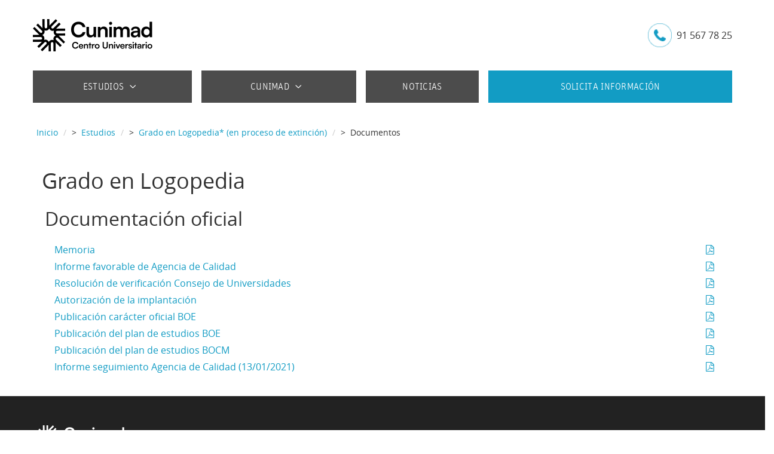

--- FILE ---
content_type: text/html; charset=UTF-8
request_url: https://www.cunimad.edu.es/estudios/grado-en-logopedia/grado-logopedia/documentacion-oficial/695701397761/
body_size: 5833
content:
<!doctype html>
<html lang="es-ES">
<head>
<title>Grado en Logopedia  </title>
<meta name="generator" content="M4P-Portal - Powered by Mindala Technologies."/>
<meta http-equiv="X-UA-Compatible" content="IE=edge,chrome=1">
<meta charset="UTF-8" />
	<meta name="title" content="" />
	<meta name="description" content="" />
	<meta name="twitter:url" content="" />
	<meta name="twitter:description" content="" />
	<meta name="twitter:card" content="summary_large_image" />
	<meta name="twitter:image" content="" />
	<meta name="og:title" content="" />
	<meta name="og:url" content="" />
	<meta name="og:description" content="" />
	<link rel="icon" href="https://www.cunimad.edu.es/wp-content/uploads/2016/10/favicon.ico" />
	<meta name="viewport" content="width = device-width, initial-scale = 1.0"><link rel='dns-prefetch' href='//oss.maxcdn.com' />
<link rel='dns-prefetch' href='//s.w.org' />
		<script type="text/javascript">
			window._wpemojiSettings = {"baseUrl":"https:\/\/s.w.org\/images\/core\/emoji\/2\/72x72\/","ext":".png","svgUrl":"https:\/\/s.w.org\/images\/core\/emoji\/2\/svg\/","svgExt":".svg","source":{"concatemoji":"https:\/\/www.cunimad.edu.es\/wp-includes\/js\/wp-emoji-release.min.js?ver=4.6.1"}};
			!function(a,b,c){function d(a){var c,d,e,f,g,h=b.createElement("canvas"),i=h.getContext&&h.getContext("2d"),j=String.fromCharCode;if(!i||!i.fillText)return!1;switch(i.textBaseline="top",i.font="600 32px Arial",a){case"flag":return i.fillText(j(55356,56806,55356,56826),0,0),!(h.toDataURL().length<3e3)&&(i.clearRect(0,0,h.width,h.height),i.fillText(j(55356,57331,65039,8205,55356,57096),0,0),c=h.toDataURL(),i.clearRect(0,0,h.width,h.height),i.fillText(j(55356,57331,55356,57096),0,0),d=h.toDataURL(),c!==d);case"diversity":return i.fillText(j(55356,57221),0,0),e=i.getImageData(16,16,1,1).data,f=e[0]+","+e[1]+","+e[2]+","+e[3],i.fillText(j(55356,57221,55356,57343),0,0),e=i.getImageData(16,16,1,1).data,g=e[0]+","+e[1]+","+e[2]+","+e[3],f!==g;case"simple":return i.fillText(j(55357,56835),0,0),0!==i.getImageData(16,16,1,1).data[0];case"unicode8":return i.fillText(j(55356,57135),0,0),0!==i.getImageData(16,16,1,1).data[0];case"unicode9":return i.fillText(j(55358,56631),0,0),0!==i.getImageData(16,16,1,1).data[0]}return!1}function e(a){var c=b.createElement("script");c.src=a,c.type="text/javascript",b.getElementsByTagName("head")[0].appendChild(c)}var f,g,h,i;for(i=Array("simple","flag","unicode8","diversity","unicode9"),c.supports={everything:!0,everythingExceptFlag:!0},h=0;h<i.length;h++)c.supports[i[h]]=d(i[h]),c.supports.everything=c.supports.everything&&c.supports[i[h]],"flag"!==i[h]&&(c.supports.everythingExceptFlag=c.supports.everythingExceptFlag&&c.supports[i[h]]);c.supports.everythingExceptFlag=c.supports.everythingExceptFlag&&!c.supports.flag,c.DOMReady=!1,c.readyCallback=function(){c.DOMReady=!0},c.supports.everything||(g=function(){c.readyCallback()},b.addEventListener?(b.addEventListener("DOMContentLoaded",g,!1),a.addEventListener("load",g,!1)):(a.attachEvent("onload",g),b.attachEvent("onreadystatechange",function(){"complete"===b.readyState&&c.readyCallback()})),f=c.source||{},f.concatemoji?e(f.concatemoji):f.wpemoji&&f.twemoji&&(e(f.twemoji),e(f.wpemoji)))}(window,document,window._wpemojiSettings);
		</script>
		<style type="text/css">
img.wp-smiley,
img.emoji {
	display: inline !important;
	border: none !important;
	box-shadow: none !important;
	height: 1em !important;
	width: 1em !important;
	margin: 0 .07em !important;
	vertical-align: -0.1em !important;
	background: none !important;
	padding: 0 !important;
}
</style>
<link rel='stylesheet' id='m4p-portal-css'  href='//www.cunimad.edu.es/wp-content/mu-plugins/M4P_multiportal_contents/assets/css/m4p-portal.css?ver=1488365064' type='text/css' media='all' />
<link rel='stylesheet' id='bootstrap-css'  href='//www.cunimad.edu.es/wp-content/mu-plugins/M4P_multiportal_contents/assets/bootstrap/css/bootstrap.min.css?ver=1488365064' type='text/css' media='all' />
<link rel='stylesheet' id='font-awesome-css'  href='//www.cunimad.edu.es/wp-content/mu-plugins/M4P_multiportal_contents/assets/bootstrap/css/font-awesome.css?ver=1488365064' type='text/css' media='all' />
<link rel='stylesheet' id='estilos-escritorio/css/fuentes.css-css'  href='//www.cunimad.edu.es/wp-content/themes/unir.net/assets/estilos-escritorio/css/fuentes.css?ver=1479205851' type='text/css' media='all' />
<link rel='stylesheet' id='m4p-css-2-css'  href='//www.cunimad.edu.es/wp-content/themes/unimad/assets/frontend/css/unimad.css?ver=1518010116' type='text/css' media='all' />
<link rel='stylesheet' id='m4p-css-3-css'  href='//www.cunimad.edu.es/wp-content/themes/unimad/assets/frontend/css/materialize.css?ver=1518010116' type='text/css' media='all' />
<script type='text/javascript' src='//www.cunimad.edu.es/wp-content/mu-plugins/M4P_multiportal_contents/assets/jquery/js/jQuery-1.11.0.js?ver=1488365064'></script>
<script type='text/javascript' src='//www.cunimad.edu.es/wp-content/mu-plugins/M4P_multiportal_contents/assets/bootstrap/js/bootstrap.min.js?ver=1488365064'></script>
<script type='text/javascript' src='//www.cunimad.edu.es/wp-content/mu-plugins/M4P_multiportal_contents/assets/js/m4p-global.js?ver=1488365064'></script>
<script type='text/javascript' src='//www.cunimad.edu.es/wp-content/themes/unimad/assets/estilos-unimad/js/vivus.min.js?ver=1518010116'></script>
<link rel='https://api.w.org/' href='https://www.cunimad.edu.es/wp-json/' />
<link rel="wlwmanifest" type="application/wlwmanifest+xml" href="https://www.cunimad.edu.es/wp-includes/wlwmanifest.xml" /> 
<link rel="alternate" type="application/json+oembed" href="https://www.cunimad.edu.es/wp-json/oembed/1.0/embed?url=https%3A%2F%2Fwww.cunimad.edu.es%2Festudios%2Fgrado-en-logopedia%2Fgrado-logopedia%2Fdocumentacion-oficial%2F695701397761%2F" />
<link rel="alternate" type="text/xml+oembed" href="https://www.cunimad.edu.es/wp-json/oembed/1.0/embed?url=https%3A%2F%2Fwww.cunimad.edu.es%2Festudios%2Fgrado-en-logopedia%2Fgrado-logopedia%2Fdocumentacion-oficial%2F695701397761%2F&#038;format=xml" />
        <script type="text/javascript">
            var apicloud_unir = "https:\/\/apimg.unir.net";
        </script>

        
</head>
<body class="single single-unircursodocu postid-695701397761 wpb-js-composer js-comp-ver-4.2.3 vc_responsive Unimad">
<script>
dataLayer = [{
	'clientId': '',
	'userType': 'no estudiante',
	'm4pObjectId': '695701397761',
	'verticalType': 'unir',
	'pageSection': 'estudios',
	'pageType': 'documento',
	'studyId': '695701397657',
	'ecommerce':{
		'detail':{
			'products':[{
				'name': 'Grado en Logopedia',
				'id': '695701397657',
				'brand': 'unir',
				'category': 'estudios',
				'dimension7': '',
				'dimension8': '',
				}]
			}
		}
}];
</script>

<!-- Google Tag Manager -->
<noscript><iframe src="//www.googletagmanager.com/ns.html?id=GTM-W72X3Z"
height="0" width="0" style="display:none;visibility:hidden"></iframe></noscript>
<script>(function(w,d,s,l,i){w[l]=w[l]||[];w[l].push({'gtm.start':
new Date().getTime(),event:'gtm.js'});var f=d.getElementsByTagName(s)[0],
j=d.createElement(s),dl=l!='dataLayer'?'&l='+l:'';j.async=true;j.src=
'//www.googletagmanager.com/gtm.js?id='+i+dl;f.parentNode.insertBefore(j,f);
})(window,document,'script','dataLayer','GTM-W72X3Z');</script>
<!-- End Google Tag Manager -->
<div class="clear"></div>


<header class="jumbotron" id="-top">
	<div class="container">
	<div class="row">
		<div class="col-md-12">
		<div class="row header">
			<div class="col-md-4 col-sm-4 col-xs-12 logos">
			<div>
				<img src="https://www.cunimad.edu.es/wp-content/uploads/2016/04/cunimad.png" width="202" height="54" class="img-responsive" title="cunimad"/>
			</div>
			</div>
			<div class="col-md-8 col-sm-8 col-xs-12 phone">
			<div><ul>
				<li>
						<img src="http://static.unir.net/unimad/recursos/telf.png" width="40" height="40" class="img-responsive" title="icono-telefono">
						</li>
						<li>91 567 78 25
						</li>
						</ul>
			</div>
			</div>
		</div>
		</div>
	</div>
	</div>
</header>
<section class="jumbotron menu">
	<nav class="nav navbar-inverse" role="navigation" id="navigation">
		<div class="container">
		<div class="navbar-header">
			<button type="button" class="navbar-toggle" data-toggle="collapse" data-target=".navbar-collapse">
			<span class="sr-only">Mostrar navegación</span>
			<span class="icon-bar"></span>
			<span class="icon-bar"></span>
			<span class="icon-bar"></span>
			<span class="icon-bar"></span>
			</button>
		</div>
		<div class="navbar-collapse collapse">
			<ul id="menu-unimad" class="nav navbar-nav"><li id="nav-menu-item-695701389752" class=" menu-item menu-item-type-post_type menu-item-object-page menu-item-has-children main-menu-item menu-item-even menu-item-depth-0 dropdown"><a href="https://www.cunimad.edu.es/estudios/" class="menu-link main-menu-link dropdown-toggle" data-toggle="dropdown">ESTUDIOS<span class="flecha"></span></a>
	<ul class="dropdown-menu">
	<li id="nav-menu-item-695701434856" class=" menu-item menu-item-type-post_type menu-item-object-unircurso sub-menu-item menu-item-odd menu-item-depth-1"><a href="https://www.cunimad.edu.es/estudios/grado-optica-optometria/695701397014/" class="menu-link sub-menu-link">Grado en Óptica y Optometría (*en proceso de extinción)</a></li>
	<li id="nav-menu-item-695701392690" class=" menu-item menu-item-type-post_type menu-item-object-unircurso sub-menu-item menu-item-odd menu-item-depth-1"><a href="https://www.cunimad.edu.es/estudios/grado-nutricion-humana-dietetica/695701392669/" class="menu-link sub-menu-link">Grado en Nutrición Humana y Dietética* (en proceso de extinción)</a></li>
	<li id="nav-menu-item-695701397752" class=" menu-item menu-item-type-post_type menu-item-object-unircurso sub-menu-item menu-item-odd menu-item-depth-1"><a href="https://www.cunimad.edu.es/estudios/grado-logopedia/695701397657/" class="menu-link sub-menu-link">Grado en Logopedia* (en proceso de extinción)</a></li>
	<li id="nav-menu-item-695701397588" class=" menu-item menu-item-type-post_type menu-item-object-unircurso sub-menu-item menu-item-odd menu-item-depth-1"><a href="https://www.cunimad.edu.es/estudios/master-optometria-optica/695701397036/" class="menu-link sub-menu-link">Máster Universitario en Salud Visual y Optometría Avanzada* (en proceso de extinción)</a></li>
	<li id="nav-menu-item-695701392744" class=" menu-item menu-item-type-post_type menu-item-object-unircurso sub-menu-item menu-item-odd menu-item-depth-1"><a href="https://www.cunimad.edu.es/estudios/master-psicopedagogia/695701392702/" class="menu-link sub-menu-link">Máster Universitario en Psicopedagogía* (en proceso de extinción)</a></li>
	</ul>
	</li>
	<li id="nav-menu-item-695701389756" class=" menu-item menu-item-type-post_type menu-item-object-page menu-item-has-children main-menu-item menu-item-even menu-item-depth-0 dropdown"><a href="https://www.cunimad.edu.es/cunimad/" class="menu-link main-menu-link dropdown-toggle" data-toggle="dropdown">CUNIMAD<span class="flecha"></span></a>
	<ul class="dropdown-menu">
	<li id="nav-menu-item-695701389772" class=" menu-item menu-item-type-post_type menu-item-object-page sub-menu-item menu-item-odd menu-item-depth-1"><a href="https://www.cunimad.edu.es/cunimad/quienes-somos/" class="menu-link sub-menu-link">QUIENES SOMOS</a></li>
	<li id="nav-menu-item-695701389773" class=" menu-item menu-item-type-post_type menu-item-object-page sub-menu-item menu-item-odd menu-item-depth-1"><a href="https://www.cunimad.edu.es/cunimad/metodologia/" class="menu-link sub-menu-link">METODOLOGÍA</a></li>
	<li id="nav-menu-item-695701389774" class=" menu-item menu-item-type-post_type menu-item-object-page sub-menu-item menu-item-odd menu-item-depth-1"><a href="https://www.cunimad.edu.es/cunimad/compromiso-calidad/" class="menu-link sub-menu-link">CALIDAD</a></li>
	<li id="nav-menu-item-695701389792" class=" menu-item menu-item-type-post_type menu-item-object-page sub-menu-item menu-item-odd menu-item-depth-1"><a href="https://www.cunimad.edu.es/cunimad/admision/" class="menu-link sub-menu-link">ADMISIÓN</a></li>
	<li id="nav-menu-item-695701423279" class=" menu-item menu-item-type-post_type menu-item-object-page sub-menu-item menu-item-odd menu-item-depth-1"><a href="https://www.cunimad.edu.es/cunimad/sedes-examenes/" class="menu-link sub-menu-link">SEDES DE EXÁMENES</a></li>
	<li id="nav-menu-item-695701430473" class=" menu-item menu-item-type-post_type menu-item-object-page sub-menu-item menu-item-odd menu-item-depth-1"><a href="https://www.cunimad.edu.es/cunimad/certificados-y-titulos/" class="menu-link sub-menu-link">CERTIFICADOS Y TÍTULOS</a></li>
	</ul>
	</li>
	<li id="nav-menu-item-695701393894" class=" menu-item menu-item-type-post_type menu-item-object-page main-menu-item menu-item-even menu-item-depth-0"><a href="https://www.cunimad.edu.es/noticias-cunimad/" class="menu-link main-menu-link">NOTICIAS</a></li>
	<li id="nav-menu-item-695701388249" class="waves-effect waves-light menu-item menu-item-type-post_type menu-item-object-page main-menu-item menu-item-even menu-item-depth-0"><a href="https://www.cunimad.edu.es/solicitud-informacion/" class="menu-link main-menu-link">SOLICITA INFORMACIÓN</a></li>
	</ul>
		</div>
		</div>
	</nav>
</section>
<section class="jumbotron ficha-head">
</section>
<div class="container">
	<div class="row">
	<main class="col-md-12 col-md-12 col-sm-12 col-xs-12">
		<section class="miga">
		<ul class="breadcrumb">
			<li><a href="https://www.cunimad.edu.es">Inicio</a></li>
			<li>&gt;&nbsp;&nbsp;<a href="https://www.cunimad.edu.es/estudios/">Estudios</a></li>
			<li>&gt;&nbsp;&nbsp;<a href="https://www.cunimad.edu.es/estudios/grado-logopedia/695701397657/">Grado en Logopedia* (en proceso de extinción)</a></li>
			<li>&gt;&nbsp;&nbsp;Documentos</li>
		</ul>
		</section>
	</main>
	</div>
</div>

<section class="jumbotron">
	<div class="container">
	<article class="panel apertura ficha sin-fondo">
		<div class="panel-heading heading-grados-apertura">
		<div class="col-66 content-column">
			<h1>Grado en Logopedia</h1>
		</div>
		</div>
	</article>
	<div class="panel-heading">
		<h2>Documentación oficial</h2>
	</div>
	<div class="panel-body">
		<ul class="sin-bullets">
		<li>
		</li>
		<li>
			<a href="https://static.cunimad.edu.es/grado-en-logopedia/Memoria_MECD_20190507.pdf" target="_blank" class="lanzador">
			<div class="row">
				<div class="col-md-10 col-sm-10 col-xs-10">
				Memoria
				</div>
				<div class="col-md-2 col-sm-2 col-xs-2 text-right"><i class="fa fa-file-pdf-o"></i>
				</div>
			</div>
			</a>
		</li>
		<li>
			<a href="https://static.cunimad.edu.es/grado-en-logopedia/01_Informe_Evaluacion_FUNDACION_20190507_G_Logopedia.pdf" target="_blank" class="lanzador">
			<div class="row">
				<div class="col-md-10 col-sm-10 col-xs-10">
				Informe favorable de Agencia de Calidad
				</div>
				<div class="col-md-2 col-sm-2 col-xs-2 text-right"><i class="fa fa-file-pdf-o"></i>
				</div>
			</div>
			</a>
		</li>
		<li>
			<a href="https://static.cunimad.edu.es/grado-en-logopedia/02_Resolucion_verificacion_Consejo_Universidades_20190605_G_Logopedia.pdf" target="_blank" class="lanzador">
			<div class="row">
				<div class="col-md-10 col-sm-10 col-xs-10">
				Resolución de verificación Consejo de Universidades
				</div>
				<div class="col-md-2 col-sm-2 col-xs-2 text-right"><i class="fa fa-file-pdf-o"></i>
				</div>
			</div>
			</a>
		</li>
		<li>
			<a href="https://static.cunimad.edu.es/Documentacion-Oficial/03_Autorizacion_implantacion_CA_20190812_G_Logopedia.PDF" target="_blank" class="lanzador">
			<div class="row">
				<div class="col-md-10 col-sm-10 col-xs-10">
				Autorización de la implantación
				</div>
				<div class="col-md-2 col-sm-2 col-xs-2 text-right"><i class="fa fa-file-pdf-o"></i>
				</div>
			</div>
			</a>
		</li>
		<li>
			<a href="https://static.cunimad.edu.es/Documentacion-Oficial/04_BOE_Acuerdo_Consejo_Ministros_20191106.pdf" target="_blank" class="lanzador">
			<div class="row">
				<div class="col-md-10 col-sm-10 col-xs-10">
				Publicación carácter oficial BOE
				</div>
				<div class="col-md-2 col-sm-2 col-xs-2 text-right"><i class="fa fa-file-pdf-o"></i>
				</div>
			</div>
			</a>
		</li>
		<li>
			<a href="https://static.cunimad.edu.es/Documentacion-Oficial/05_BOE_publicacion_plan_estudios_20191128.pdf" target="_blank" class="lanzador">
			<div class="row">
				<div class="col-md-10 col-sm-10 col-xs-10">
				Publicación del plan de estudios BOE
				</div>
				<div class="col-md-2 col-sm-2 col-xs-2 text-right"><i class="fa fa-file-pdf-o"></i>
				</div>
			</div>
			</a>
		</li>
		<li>
			<a href="https://static.cunimad.edu.es/Documentacion-Oficial/06_BOCM_publicacion_plan_estudios_20191129.PDF" target="_blank" class="lanzador">
			<div class="row">
				<div class="col-md-10 col-sm-10 col-xs-10">
				Publicación del plan de estudios BOCM
				</div>
				<div class="col-md-2 col-sm-2 col-xs-2 text-right"><i class="fa fa-file-pdf-o"></i>
				</div>
			</div>
			</a>
		</li>
		<li>
			<a href="https://static.cunimad.edu.es/grado-en-logopedia/07_Informe_seguimiento_FUNDACION_20210113_G_Logopedia.pdf" target="_blank" class="lanzador">
			<div class="row">
				<div class="col-md-10 col-sm-10 col-xs-10">
				Informe seguimiento Agencia de Calidad (13/01/2021)
				</div>
				<div class="col-md-2 col-sm-2 col-xs-2 text-right"><i class="fa fa-file-pdf-o"></i>
				</div>
			</div>
			</a>
		</li>
		</ul>
	</div>
	</div>
</section>
<footer class="jumbotron">
	<section class="jumbotron corporativa">
	<div class="container">
		<div class="row">
		<div class="col-md-5 col-sm-2 col-xs-12 cierre">
			<img src="https://www.cunimad.edu.es/wp-content/uploads/2016/04/cunimad-1.png" width="150" height="40" class="logo-negativo img-responsive" title="cunimad-1"/>
		</div>
		<div class="col-md-7 col-sm-10 col-xs-12">
			<div class="iconos-redes text-right">
			<a href="https://www.facebook.com/Cunimad/" target="_blank" class="lanzador icon-facebook">
			</a>
			<a href="https://twitter.com/Cunimad" target="_blank" class="lanzador icon-twitter">
			</a>
			<a href="https://www.youtube.com/channel/UCxChCDuNbEdpy33jEgNVtHg/" target="_blank" class="lanzador icon-youtube">
			</a>
			<a href="https://www.linkedin.com/school/cunimad/" target="_blank" class="lanzador icon-linkedin">
			</a>
			<a href="https://www.instagram.com/cunimad/" target="_blank" class="lanzador"><i class="fa fa-instagram"></i>
			</a>
			</div>
			<div class="links-footer"><a href="https://www.cunimad.edu.es/aviso-legal/" target="_blank">Aviso legal</a>
			<a href="https://www.cunimad.edu.es/politica-privacidad/" target="_blank">Política de privacidad</a>
			<a href="https://www.cunimad.edu.es/politica-cookies/" target="_blank">Política de cookies</a>
			<a href="https://www.cunimad.edu.es/politica-privacidad/clausulas-legales-rgpd/" target="_blank">Cláusulas legales RGPD</a>
			<a data-decode="aHR0cHM6Ly93d3cuY3VuaW1hZC5lZHUuZXMvY2FuYWwtZGUtY29uc3VsdGFzLXktZGVudW5jaWFzLw==" id="canal-consultas">Canal de Consultas y Denuncias</a>
			
			<script>
			    // Función para decodificar y redirigir a la nueva ventana
			    function decodificarYRedirigir() {
			      // Obtén el elemento de enlace
			      var enlace = document.getElementById("canal-consultas");
			
			      // Obtén el valor del atributo "data-decode"
			      var valorCodificado = enlace.getAttribute("data-decode");
			
			      // Decodifica en Base64
			      var valorDecodificado = atob(valorCodificado);
			
			      // Abre el enlace decodificado en una nueva ventana o pestaña
			      window.open(valorDecodificado, "_blank");
			    }
			
			    // Agregar un controlador de eventos de clic al enlace
			    var enlace = document.getElementById("canal-consultas");
			    enlace.addEventListener("click", function(event) {
			      event.preventDefault(); // Prevenir la acción predeterminada del enlace
			      decodificarYRedirigir(); // Llamar a la función de decodificación y redirección
			    });
			  </script>
			</div>
		</div>
		</div>
	</div>
	</section>
</footer><div class="modal fade" id="unir-slider-video-modal" tabindex="-1" role="dialog" aria-labelledby="" aria-hidden="true">
		<div class="modal-dialog">
			<div class="modal-content">
			<div class="modal-header">
				<button type="button" class="close" data-dismiss="modal" aria-hidden="true"><span>Cerrar</span></button>
			</div>
			<div class="modal-body">
				<iframe width="640" height="405" src="" frameborder="0" allowfullscreen="" allowtransparency="true"></iframe>
			</div>
			</div>
		</div>
		</div><div class="modal fade" id="reproductor-video" tabindex="-1" role="dialog" aria-hidden="true" data-backdrop="static" >

   <div class="modal-dialog">
     <div class="modal-content">
      <div class="modal-header">
        <button type="button" class="close video" data-dismiss="modal" aria-hidden="true">&times;</button>

      </div>
      <div class="modal-body">
       <iframe frameborder="0" width="100" webkitAllowFullScreen mozallowfullscreen allowfullscreen allowTransparency></iframe>
      </div>


    </div><!-- /.modal-content -->
   </div><!-- /.modal-dialog -->
 </div><!-- /.modal -->
<div class="row">
	<div class="col-md-12"><style>
	#truste-consent-track .truste-banner #truste-show-consent {
	  color: #129CC4 !important;
	}
	</style>
	</div>
</div><!--<script type="text/javascript" src="http://pw.unir.net/plugins/ClickHeat/libs/js/clickheat.js"></script>-->
<!--

Options Optimizer: 
123 queries in 0,324 seconds.
Memory Usage Current: 24,627,624, Peak: 25,268,176

-->
<script type='text/javascript' src='//oss.maxcdn.com/libs/respond.js/1.3.0/respond.min.js?ver=1.3.0'></script>
<script type='text/javascript' src='//www.cunimad.edu.es/wp-content/themes/unimad/assets/frontend/js/main-v.1.0.0.js?ver=1518010116'></script>
<script type='text/javascript' src='//www.cunimad.edu.es/wp-content/themes/unir.net/assets/estilos-escritorio/js/materialize.min.js?ver=1479205851'></script>
<script type='text/javascript' src='//www.cunimad.edu.es/wp-content/themes/unir.net/assets/estilos-escritorio/js/jquery.touchSwipe.min.js?ver=1479205851'></script>
<script type='text/javascript' src='//www.cunimad.edu.es/wp-content/themes/unir.net/assets/estilos-escritorio/js/jquery-ui.min.js?ver=1479205851'></script>
<script type='text/javascript' src='//www.cunimad.edu.es/wp-content/themes/unimad/assets/frontend/js/carousel-v2.0.0.js?ver=1518010116'></script>
<script type='text/javascript' src='https://www.cunimad.edu.es/wp-includes/js/wp-embed.min.js?ver=4.6.1'></script>

	</body>
</html>
<!-- DEBUG -->

<!-- Performance optimized by W3 Total Cache. Learn more: https://www.w3-edge.com/products/

 Served from: www.cunimad.edu.es @ 2026-01-20 17:16:59 by W3 Total Cache -->

--- FILE ---
content_type: text/css
request_url: https://www.cunimad.edu.es/wp-content/themes/unir.net/assets/estilos-escritorio/css/fuentes.css?ver=1479205851
body_size: 1125
content:
@font-face{font-family:"opensans-light";src:url("../fuentes/opensans/opensans-light.eot") format("embedded-opentype");src:url("../fuentes/opensans/opensans-light.eot?#iefix") format("embedded-opentype"),url("../fuentes/opensans/opensans-light.woff") format("woff"),url("../fuentes/opensans/opensans-light.ttf") format("truetype"),url("../fuentes/opensans/opensans-light.svg#opensans-light") format("svg");font-style:"normal";font-weight:"300"}@font-face{font-family:"opensans-lightitalic";src:url("../fuentes/opensans/opensans-lightitalic.eot") format("embedded-opentype");src:url("../fuentes/opensans/opensans-lightitalic.eot?#iefix") format("embedded-opentype"),url("../fuentes/opensans/opensans-lightitalic.woff") format("woff"),url("../fuentes/opensans/opensans-lightitalic.ttf") format("truetype"),url("../fuentes/opensans/opensans-lightitalic.svg#opensans-lightitalic") format("svg");font-style:"italic";font-weight:"300"}@font-face{font-family:"opensans";src:url("../fuentes/opensans/opensans-regular.eot") format("embedded-opentype");src:url("../fuentes/opensans/opensans-regular.eot?#iefix") format("embedded-opentype"),url("../fuentes/opensans/opensans-regular.woff") format("woff"),url("../fuentes/opensans/opensans-regular.ttf") format("truetype"),url("../fuentes/opensans/opensans-regular.svg#opensans") format("svg");font-style:"normal";font-weight:"400"}@font-face{font-family:"opensans-italic";src:url("../fuentes/opensans/opensans-italic.eot") format("embedded-opentype");src:url("../fuentes/opensans/opensans-italic.eot?#iefix") format("embedded-opentype"),url("../fuentes/opensans/opensans-italic.woff") format("woff"),url("../fuentes/opensans/opensans-italic.ttf") format("truetype"),url("../fuentes/opensans/opensans-italic.svg#opensans-italic") format("svg");font-style:"italic";font-weight:"400"}@font-face{font-family:"opensans-bold";src:url("../fuentes/opensans/opensans-bold.eot") format("embedded-opentype");src:url("../fuentes/opensans/opensans-bold.eot?#iefix") format("embedded-opentype"),url("../fuentes/opensans/opensans-bold.woff") format("woff"),url("../fuentes/opensans/opensans-bold.ttf") format("truetype"),url("../fuentes/opensans/opensans-bold.svg#opensans-bold") format("svg");font-style:"normal";font-weight:"700"}@font-face{font-family:"opensans-bolditalic";src:url("../fuentes/opensans/opensans-bolditalic.eot") format("embedded-opentype");src:url("../fuentes/opensans/opensans-bolditalic.eot?#iefix") format("embedded-opentype"),url("../fuentes/opensans/opensans-bolditalic.woff") format("woff"),url("../fuentes/opensans/opensans-bolditalic.ttf") format("truetype"),url("../fuentes/opensans/opensans-bolditalic.svg#opensans-bolditalic") format("svg");font-style:"italic";font-weight:"700"}@font-face{font-family:"unitcomp-bold";src:url("../fuentes/unit/unitcomp-bold.eot") format("embedded-opentype");src:url("../fuentes/unit/unitcomp-bold.eot?#iefix") format("embedded-opentype"),url("../fuentes/unit/unitcomp-bold.woff") format("woff"),url("../fuentes/unit/unitcomp-bold.ttf") format("truetype"),url("../fuentes/unit/unitcomp-bold.svg#unitcomp-bold") format("svg");font-style:"normal";font-weight:"700"}@font-face{font-family:"unitcomp-boldita";src:url("../fuentes/unit/unitcomp-boldita.eot") format("embedded-opentype");src:url("../fuentes/unit/unitcomp-boldita.eot?#iefix") format("embedded-opentype"),url("../fuentes/unit/unitcomp-boldita.woff") format("woff"),url("../fuentes/unit/unitcomp-boldita.ttf") format("truetype"),url("../fuentes/unit/unitcomp-boldita.svg#unitcomp-boldita") format("svg");font-style:"italic";font-weight:"700"}@font-face{font-family:"unitcomp";src:url("../fuentes/unit/unitcomp.eot") format("embedded-opentype");src:url("../fuentes/unit/unitcomp.eot?#iefix") format("embedded-opentype"),url("../fuentes/unit/unitcomp.woff") format("woff"),url("../fuentes/unit/unitcomp.ttf") format("truetype"),url("../fuentes/unit/unitcomp.svg#unitcomp") format("svg");font-style:"normal";font-weight:"400"}@font-face{font-family:"unitcomp-ita";src:url("../fuentes/unit/unitcomp-ita.eot") format("embedded-opentype");src:url("../fuentes/unit/unitcomp-ita.eot?#iefix") format("embedded-opentype"),url("../fuentes/unit/unitcomp-ita.woff") format("woff"),url("../fuentes/unit/unitcomp-ita.ttf") format("truetype"),url("../fuentes/unit/unitcomp-ita.svg#unitcomp-ita") format("svg");font-style:"italic";font-weight:"400"}@font-face{font-family:"unitcomp-light";src:url("../fuentes/unit/unitcomp-light.eot") format("embedded-opentype");src:url("../fuentes/unit/unitcomp-light.eot?#iefix") format("embedded-opentype"),url("../fuentes/unit/unitcomp-light.woff") format("woff"),url("../fuentes/unit/unitcomp-light.ttf") format("truetype"),url("../fuentes/unit/unitcomp-light.svg#unitcomp-light") format("svg");font-style:"italic";font-weight:"200"}@font-face{font-family:"unitcomp-lightita";src:url("../fuentes/unit/unitcomp-lightita.eot") format("embedded-opentype");src:url("../fuentes/unit/unitcomp-lightita.eot?#iefix") format("embedded-opentype"),url("../fuentes/unit/unitcomp-lightita.woff") format("woff"),url("../fuentes/unit/unitcomp-lightita.ttf") format("truetype"),url("../fuentes/unit/unitcomp-lightita.svg#unitcomp-lightita") format("svg");font-style:"italic";font-weight:"300"}@font-face{font-family:"unitot-bold";src:url("../fuentes/unit/unitot-bold.eot") format("embedded-opentype");src:url("../fuentes/unit/unitot-bold.eot?#iefix") format("embedded-opentype"),url("../fuentes/unit/unitot-bold.woff") format("woff"),url("../fuentes/unit/unitot-bold.ttf") format("truetype"),url("../fuentes/unit/unitot-bold.svg#unitot-bold") format("svg");font-style:"normal";font-weight:"700"}@font-face{font-family:"unitot-boldita";src:url("../fuentes/unit/unitot-boldita.eot") format("embedded-opentype");src:url("../fuentes/unit/unitot-boldita.eot?#iefix") format("embedded-opentype"),url("../fuentes/unit/unitot-boldita.woff") format("woff"),url("../fuentes/unit/unitot-boldita.ttf") format("truetype"),url("../fuentes/unit/unitot-boldita.svg#unitot-boldita") format("svg");font-style:"italic";font-weight:"700"}@font-face{font-family:"unitot";src:url("../fuentes/unit/unitot.eot") format("embedded-opentype");src:url("../fuentes/unit/unitot.eot?#iefix") format("embedded-opentype"),url("../fuentes/unit/unitot.woff") format("woff"),url("../fuentes/unit/unitot.ttf") format("truetype"),url("../fuentes/unit/unitot.svg#unitot") format("svg");font-style:"normal";font-weight:"400"}@font-face{font-family:"unitot-ita";src:url("../fuentes/unit/unitot-ita.eot") format("embedded-opentype");src:url("../fuentes/unit/unitot-ita.eot?#iefix") format("embedded-opentype"),url("../fuentes/unit/unitot-ita.woff") format("woff"),url("../fuentes/unit/unitot-ita.ttf") format("truetype"),url("../fuentes/unit/unitot-ita.svg#unitot-ita") format("svg");font-style:"italic";font-weight:"400"}@font-face{font-family:"unitot-light";src:url("../fuentes/unit/unitot-light.eot") format("embedded-opentype");src:url("../fuentes/unit/unitot-light.eot?#iefix") format("embedded-opentype"),url("../fuentes/unit/unitot-light.woff") format("woff"),url("../fuentes/unit/unitot-light.ttf") format("truetype"),url("../fuentes/unit/unitot-light.svg#unitot-light") format("svg");font-style:"italic";font-weight:"300"}@font-face{font-family:"unitot-lightita";src:url("../fuentes/unit/unitot-lightita.eot") format("embedded-opentype");src:url("../fuentes/unit/unitot-lightita.eot?#iefix") format("embedded-opentype"),url("../fuentes/unit/unitot-lightita.woff") format("woff"),url("../fuentes/unit/unitot-lightita.ttf") format("truetype"),url("../fuentes/unit/unitot-lightita.svg#unitot-lightita") format("svg");font-style:"italic";font-weight:"300"}@font-face{font-family:"unitot-bold";src:url("../fuentes/unit/unitot-bold.eot") format("embedded-opentype");src:url("../fuentes/unit/unitot-bold.eot?#iefix") format("embedded-opentype"),url("../fuentes/unit/unitot-bold.woff") format("woff"),url("../fuentes/unit/unitot-bold.ttf") format("truetype"),url("../fuentes/unit/unitot-bold.svg#unitot-bold") format("svg");font-style:"normal";font-weight:"700"}@font-face{font-family:"unitot-boldita";src:url("../fuentes/unit/unitot-boldita.eot") format("embedded-opentype");src:url("../fuentes/unit/unitot-boldita.eot?#iefix") format("embedded-opentype"),url("../fuentes/unit/unitot-boldita.woff") format("woff"),url("../fuentes/unit/unitot-boldita.ttf") format("truetype"),url("../fuentes/unit/unitot-boldita.svg#unitot-boldita") format("svg");font-style:"italic";font-weight:"700"}@font-face{font-family:"unitot";src:url("../fuentes/unit/unitot.eot") format("embedded-opentype");src:url("../fuentes/unit/unitot.eot?#iefix") format("embedded-opentype"),url("../fuentes/unit/unitot.woff") format("woff"),url("../fuentes/unit/unitot.ttf") format("truetype"),url("../fuentes/unit/unitot.svg#unitot") format("svg");font-style:"normal";font-weight:"400"}@font-face{font-family:"unitot-ita";src:url("../fuentes/unit/unitot-ita.eot") format("embedded-opentype");src:url("../fuentes/unit/unitot-ita.eot?#iefix") format("embedded-opentype"),url("../fuentes/unit/unitot-ita.woff") format("woff"),url("../fuentes/unit/unitot-ita.ttf") format("truetype"),url("../fuentes/unit/unitot-ita.svg#unitot-ita") format("svg");font-style:"italic";font-weight:"400"}@font-face{font-family:"unitot-light";src:url("../fuentes/unit/unitot-light.eot") format("embedded-opentype");src:url("../fuentes/unit/unitot-light.eot?#iefix") format("embedded-opentype"),url("../fuentes/unit/unitot-light.woff") format("woff"),url("../fuentes/unit/unitot-light.ttf") format("truetype"),url("../fuentes/unit/unitot-light.svg#unitot-light") format("svg");font-style:"normal";font-weight:"300"}@font-face{font-family:"unitot-lightita";src:url("../fuentes/unit/unitot-lightita.eot") format("embedded-opentype");src:url("../fuentes/unit/unitot-lightita.eot?#iefix") format("embedded-opentype"),url("../fuentes/unit/unitot-lightita.woff") format("woff"),url("../fuentes/unit/unitot-lightita.ttf") format("truetype"),url("../fuentes/unit/unitot-lightita.svg#unitot-lightita") format("svg");font-style:"italic";font-weight:"300"}@font-face{font-family:"Caecilia-Bold";src:url("../fuentes/caecilia/Caecilia-Bold.eot") format("embedded-opentype");src:url("../fuentes/caecilia/Caecilia-Bold.eot?#iefix") format("embedded-opentype"),url("../fuentes/caecilia/Caecilia-Bold.woff") format("woff"),url("../fuentes/caecilia/Caecilia-Bold.ttf") format("truetype"),url("../fuentes/caecilia/Caecilia-Bold.svg#Caecilia-Bold") format("svg");font-style:"normal";font-weight:"700"}@font-face{font-family:"Caecilia-BoldItalic";src:url("../fuentes/caecilia/Caecilia-BoldItalic.eot") format("embedded-opentype");src:url("../fuentes/caecilia/Caecilia-BoldItalic.eot?#iefix") format("embedded-opentype"),url("../fuentes/caecilia/Caecilia-BoldItalic.woff") format("woff"),url("../fuentes/caecilia/Caecilia-BoldItalic.ttf") format("truetype"),url("../fuentes/caecilia/Caecilia-BoldItalic.svg#Caecilia-BoldItalic") format("svg");font-style:"italic";font-weight:"700"}@font-face{font-family:"Caecilia-Heavy";src:url("../fuentes/caecilia/Caecilia-Heavy.eot") format("embedded-opentype");src:url("../fuentes/caecilia/Caecilia-Heavy.eot?#iefix") format("embedded-opentype"),url("../fuentes/caecilia/Caecilia-Heavy.woff") format("woff"),url("../fuentes/caecilia/Caecilia-Heavy.ttf") format("truetype"),url("../fuentes/caecilia/Caecilia-Heavy.svg#Caecilia-Heavy") format("svg");font-style:"normal";font-weight:"900"}@font-face{font-family:"Caecilia-HeavyItalic";src:url("../fuentes/caecilia/Caecilia-HeavyItalic.eot") format("embedded-opentype");src:url("../fuentes/caecilia/Caecilia-HeavyItalic.eot?#iefix") format("embedded-opentype"),url("../fuentes/caecilia/Caecilia-HeavyItalic.woff") format("woff"),url("../fuentes/caecilia/Caecilia-HeavyItalic.ttf") format("truetype"),url("../fuentes/caecilia/Caecilia-HeavyItalic.svg#Caecilia-HeavyItalic") format("svg");font-style:"italic";font-weight:"900"}@font-face{font-family:"Caecilia-Roman";src:url("../fuentes/caecilia/Caecilia-Roman.eot") format("embedded-opentype");src:url("../fuentes/caecilia/Caecilia-Roman.eot?#iefix") format("embedded-opentype"),url("../fuentes/caecilia/Caecilia-Roman.woff") format("woff"),url("../fuentes/caecilia/Caecilia-Roman.ttf") format("truetype"),url("../fuentes/caecilia/Caecilia-Roman.svg#Caecilia-Roman") format("svg");font-style:"normal";font-weight:"400"}@font-face{font-family:"Caecilia-Italic";src:url("../fuentes/caecilia/Caecilia-Italic.eot") format("embedded-opentype");src:url("../fuentes/caecilia/Caecilia-Italic.eot?#iefix") format("embedded-opentype"),url("../fuentes/caecilia/Caecilia-Italic.woff") format("woff"),url("../fuentes/caecilia/Caecilia-Italic.ttf") format("truetype"),url("../fuentes/caecilia/Caecilia-Italic.svg#Caecilia-Italic") format("svg");font-style:"italic";font-weight:"400"}@font-face{font-family:"Caecilia-Light";src:url("../fuentes/caecilia/Caecilia-Light.eot") format("embedded-opentype");src:url("../fuentes/caecilia/Caecilia-Light.eot?#iefix") format("embedded-opentype"),url("../fuentes/caecilia/Caecilia-Light.woff") format("woff"),url("../fuentes/caecilia/Caecilia-Light.ttf") format("truetype"),url("../fuentes/caecilia/Caecilia-Light.svg#Caecilia-Light") format("svg");font-style:"italic";font-weight:"300"}@font-face{font-family:"Caecilia-lightItalic";src:url("../fuentes/caecilia/Caecilia-LightItalic.eot") format("embedded-opentype");src:url("../fuentes/caecilia/Caecilia-LightItalic.eot?#iefix") format("embedded-opentype"),url("../fuentes/caecilia/Caecilia-LightItalic.woff") format("woff"),url("../fuentes/caecilia/Caecilia-LightItalic.ttf") format("truetype"),url("../fuentes/caecilia/Caecilia-LightItalic.svg#Caecilia-lightItalic") format("svg");font-style:"italic";font-weight:"300"}@font-face{font-family:"fsjoey";src:url("../fuentes/fsjoey/FSJoey.eot") format("embedded-opentype");src:url("../fuentes/fsjoey/FSJoey.eot?#iefix") format("embedded-opentype"),url("../fuentes/fsjoey/FSJoey.woff") format("woff"),url("../fuentes/fsjoey/FSJoey.ttf") format("truetype"),url("../fuentes/fsjoey/FSJoey.svg#fsjoey") format("svg");font-style:"normal";font-weight:"500"}@font-face{font-family:"fsjoey-italic";src:url("../fuentes/fsjoey/FSJoey-Italic.eot") format("embedded-opentype");src:url("../fuentes/fsjoey/FSJoey-Italic.eot?#iefix") format("embedded-opentype"),url("../fuentes/fsjoey/FSJoey-Italic.woff") format("woff"),url("../fuentes/fsjoey/FSJoey-Italic.ttf") format("truetype"),url("../fuentes/fsjoey/FSJoey-Italic.svg#fsjoey-italic") format("svg");font-style:"italic";font-weight:"400"}@font-face{font-family:"fsjoey-heavy";src:url("../fuentes/fsjoey/FSJoey-Heavy.eot") format("embedded-opentype");src:url("../fuentes/fsjoey/FSJoey-Heavy.eot?#iefix") format("embedded-opentype"),url("../fuentes/fsjoey/FSJoey-Heavy.woff") format("woff"),url("../fuentes/fsjoey/FSJoey-Heavy.ttf") format("truetype"),url("../fuentes/fsjoey/FSJoey-Heavy.svg#fsjoey-heavy") format("svg");font-style:"normal";font-weight:"800"}@font-face{font-family:"fsjoey-heavy-italic";src:url("../fuentes/fsjoey/FSJoey-HeavyItalic.eot") format("embedded-opentype");src:url("../fuentes/fsjoey/FSJoey-HeavyItalic.eot?#iefix") format("embedded-opentype"),url("../fuentes/fsjoey/FSJoey-HeavyItalic.woff") format("woff"),url("../fuentes/fsjoey/FSJoey-HeavyItalic.ttf") format("truetype"),url("../fuentes/fsjoey/FSJoey-HeavyItalic.svg#fsjoey-heavy-italic") format("svg");font-style:"italic";font-weight:"700"}@font-face{font-family:"fsjoey-bold";src:url("../fuentes/fsjoey/FSJoey-Bold.eot") format("embedded-opentype");src:url("../fuentes/fsjoey/FSJoey-Bold.eot?#iefix") format("embedded-opentype"),url("../fuentes/fsjoey/FSJoey-Bold.woff") format("woff"),url("../fuentes/fsjoey/FSJoey-Bold.ttf") format("truetype"),url("../fuentes/fsjoey/FSJoey-Bold.svg#fsjoey-bold") format("svg");font-style:"normal";font-weight:"bold"}@font-face{font-family:"fsjoey-bold-italic";src:url("../fuentes/fsjoey/FSJoey-HeavyItalic.eot") format("embedded-opentype");src:url("../fuentes/fsjoey/FSJoey-HeavyItalic.eot?#iefix") format("embedded-opentype"),url("../fuentes/fsjoey/FSJoey-HeavyItalic.woff") format("woff"),url("../fuentes/fsjoey/FSJoey-HeavyItalic.ttf") format("truetype"),url("../fuentes/fsjoey/FSJoey-HeavyItalic.svg#fsjoey-bold-italic") format("svg");font-style:"italic";font-weight:"bold"}@font-face{font-family:"fsjoey-medium";src:url("../fuentes/fsjoey/FSJoey-Medium.eot") format("embedded-opentype");src:url("../fuentes/fsjoey/FSJoey-Medium.eot?#iefix") format("embedded-opentype"),url("../fuentes/fsjoey/FSJoey-Medium.woff") format("woff"),url("../fuentes/fsjoey/FSJoey-Medium.ttf") format("truetype"),url("../fuentes/fsjoey/FSJoey-Medium.svg#fsjoey-medium") format("svg");font-style:"normal";font-weight:"600"}@font-face{font-family:"fsjoey-medium-italic";src:url("../fuentes/fsjoey/FSJoey-MediumItalic.eot") format("embedded-opentype");src:url("../fuentes/fsjoey/FSJoey-MediumItalic.eot?#iefix") format("embedded-opentype"),url("../fuentes/fsjoey/FSJoey-MediumItalic.woff") format("woff"),url("../fuentes/fsjoey/FSJoey-MediumItalic.ttf") format("truetype"),url("../fuentes/fsjoey/FSJoey-MediumItalic.svg#fsjoey-medium-italic") format("svg");font-style:"normal";font-weight:"600"}@font-face{font-family:"fsjoey-light";src:url("../fuentes/fsjoey/FSJoey-Light.eot") format("embedded-opentype");src:url("../fuentes/fsjoey/FSJoey-Light.eot?#iefix") format("embedded-opentype"),url("../fuentes/fsjoey/FSJoey-Light.woff") format("woff"),url("../fuentes/fsjoey/FSJoey-Light.ttf") format("truetype"),url("../fuentes/fsjoey/FSJoey-Light.svg#fsjoey-light") format("svg");font-style:"normal";font-weight:"300"}@font-face{font-family:"fsjoey-light-italic";src:url("../fuentes/fsjoey/FFSJoey-LightItalic.eot") format("embedded-opentype");src:url("../fuentes/fsjoey/FFSJoey-LightItalic.eot?#iefix") format("embedded-opentype"),url("../fuentes/fsjoey/FFSJoey-LightItalic.woff") format("woff"),url("../fuentes/fsjoey/FFSJoey-LightItalic.ttf") format("truetype"),url("../fuentes/fsjoey/FFSJoey-LightItalic.svg#fsjoey-light-italic") format("svg");font-style:"normal";font-weight:"300"}@font-face{font-family:"unir-sitiocomercial";src:url("../fuentes/046040-unir-sitiocomercial/046040-unir-sitiocomercial.eot") format("embedded-opentype");src:url("../fuentes/046040-unir-sitiocomercial/046040-unir-sitiocomercial.eot?#iefix") format("embedded-opentype"),url("../fuentes/046040-unir-sitiocomercial/046040-unir-sitiocomercial.woff") format("woff"),url("../fuentes/046040-unir-sitiocomercial/046040-unir-sitiocomercial.ttf") format("truetype"),url("../fuentes/046040-unir-sitiocomercial/046040-unir-sitiocomercial.svg#unir-sitiocomercial") format("svg");font-style:"normal";font-weight:200}


--- FILE ---
content_type: text/css
request_url: https://www.cunimad.edu.es/wp-content/themes/unimad/assets/frontend/css/unimad.css?ver=1518010116
body_size: 21423
content:
@charset "UTF-8";
/* line 2, ../../../../../sass/comunes/_reset.scss */
html, body, div, span, applet, object, iframe,
h1, h2, h3, h4, h5, h6, p, blockquote, pre,
a, abbr, acronym, address, big, cite, code,
del, dfn, em, img, ins, kbd, q, s, samp,
small, strike, strong, sub, sup, tt, var,
b, u, i, center,
dl, dt, dd, ol, ul, li,
fieldset, form, label, legend,
table, caption, tbody, tfoot, thead, tr, th, td,
article, aside, canvas, details, embed,
figure, figcaption, footer, header, hgroup,
menu, nav, output, ruby, section, summary,
time, mark, audio, video {
  margin: 0;
  padding: 0;
  border: 0;
  font: inherit;
  font-size: 100%;
  vertical-align: baseline;
}

/* line 24, ../../../../../sass/comunes/_reset.scss */
* {
  margin: 0;
  padding: 0;
  border: 0;
  outline: 0;
  vertical-align: baseline;
  background: transparent;
  -moz-box-sizing: border-box;
  -webkit-box-sizing: border-box;
  box-sizing: border-box;
}

/* line 22, ../../../../../../Library/Ruby/Gems/2.0.0/gems/compass-0.12.3/frameworks/compass/stylesheets/compass/reset/_utilities.scss */
/* line 28, ../../../../../sass/comunes/_reset.scss */
html {
  line-height: 1;
}

/* line 24, ../../../../../../Library/Ruby/Gems/2.0.0/gems/compass-0.12.3/frameworks/compass/stylesheets/compass/reset/_utilities.scss */
/* line 33, ../../../../../sass/comunes/_reset.scss */
ol, ul {
  list-style: none;
}

/* line 36, ../../../../../sass/comunes/_reset.scss */
li {
  list-style: none;
}

/* line 26, ../../../../../../Library/Ruby/Gems/2.0.0/gems/compass-0.12.3/frameworks/compass/stylesheets/compass/reset/_utilities.scss */
/* line 39, ../../../../../sass/comunes/_reset.scss */
table {
  border-collapse: collapse;
  border-spacing: 0;
}

/* line 28, ../../../../../../Library/Ruby/Gems/2.0.0/gems/compass-0.12.3/frameworks/compass/stylesheets/compass/reset/_utilities.scss */
/* line 45, ../../../../../sass/comunes/_reset.scss */
caption, th, td {
  text-align: left;
  font-weight: normal;
  vertical-align: middle;
}

/* line 30, ../../../../../../Library/Ruby/Gems/2.0.0/gems/compass-0.12.3/frameworks/compass/stylesheets/compass/reset/_utilities.scss */
/* line 52, ../../../../../sass/comunes/_reset.scss */
q, blockquote {
  quotes: none;
}

/* line 103, ../../../../../../Library/Ruby/Gems/2.0.0/gems/compass-0.12.3/frameworks/compass/stylesheets/compass/reset/_utilities.scss */
/* line 56, ../../../../../sass/comunes/_reset.scss */
q:before, q:after, blockquote:before, blockquote:after {
  content: "";
  content: none;
}

/* line 32, ../../../../../../Library/Ruby/Gems/2.0.0/gems/compass-0.12.3/frameworks/compass/stylesheets/compass/reset/_utilities.scss */
/* line 62, ../../../../../sass/comunes/_reset.scss */
a img {
  border: none;
}

/* line 116, ../../../../../../Library/Ruby/Gems/2.0.0/gems/compass-0.12.3/frameworks/compass/stylesheets/compass/reset/_utilities.scss */
/* line 67, ../../../../../sass/comunes/_reset.scss */
article, aside, details, figcaption, figure, footer, header, hgroup, menu, nav, section, summary {
  display: block;
}

/* line 71, ../../../../../sass/comunes/_reset.scss */
h1, h2, h3, h4, h5, h6, th, td, caption {
  font-weight: normal;
}

/* line 73, ../../../../../sass/comunes/_reset.scss */
address {
  font-style: normal;
}

/* line 75, ../../../../../sass/comunes/_reset.scss */
ins {
  background-color: #CCC;
  color: #000;
  text-decoration: none;
}

/* line 76, ../../../../../sass/comunes/_reset.scss */
del {
  text-decoration: line-through;
}

/* line 77, ../../../../../sass/comunes/_reset.scss */
abbr[title], dfn[title] {
  border-bottom: 1px dotted;
  cursor: help;
}

/* line 78, ../../../../../sass/comunes/_reset.scss */
hr {
  display: block;
  height: 1px;
  border: 0;
  border-top: 1px solid #CCC;
  margin: 1em 0;
  padding: 0;
}

/* line 79, ../../../../../sass/comunes/_reset.scss */
input, select {
  vertical-align: middle;
}

/* line 6, ../../../../../sass/unimad/modulos/_generico.scss */
html, body {
  font-family: "opensans", Arial, "sans-serif";
  font-size: 16px;
  line-height: 1.5em;
  -moz-osx-font-smoothing: grayscale;
  -webkit-font-smoothing: antialiased;
  -webkit-text-size-adjust: 100%;
  background-color: #FFF;
}
@media only screen and (max-width: 480px) {
  /* line 6, ../../../../../sass/unimad/modulos/_generico.scss */
  html, body {
    font-size: 12px;
  }
}
/* line 15, ../../../../../sass/unimad/modulos/_generico.scss */
html .jumbotron, body .jumbotron {
  background-color: transparent;
  padding: 0;
  margin: 0;
}
/* line 20, ../../../../../sass/unimad/modulos/_generico.scss */
html h1, body h1 {
  font-size: 2.25rem;
}
/* line 23, ../../../../../sass/unimad/modulos/_generico.scss */
html h2, body h2 {
  font-size: 2rem;
}
/* line 25, ../../../../../sass/unimad/modulos/_generico.scss */
html h2 a, body h2 a {
  font-size: 1.5rem;
}
/* line 29, ../../../../../sass/unimad/modulos/_generico.scss */
html h3, body h3 {
  font-size: 1.5rem;
}
/* line 32, ../../../../../sass/unimad/modulos/_generico.scss */
html h4, body h4 {
  font-size: 1.5rem;
}
/* line 35, ../../../../../sass/unimad/modulos/_generico.scss */
html h5, body h5 {
  font-size: 1.25rem;
}
/* line 38, ../../../../../sass/unimad/modulos/_generico.scss */
html h6, body h6 {
  font-size: 1.12rem;
}
/* line 41, ../../../../../sass/unimad/modulos/_generico.scss */
html p, body p {
  font-size: 1rem;
  line-height: 1.75rem;
}
/* line 45, ../../../../../sass/unimad/modulos/_generico.scss */
html p strong, body p strong {
  font-family: "opensans-bold", Arial, "sans-serif";
  font-weight: 300;
}
/* line 50, ../../../../../sass/unimad/modulos/_generico.scss */
html ul, body ul {
  width: 100%;
  padding: 0 0.62rem 1.25rem 1rem;
  display: block;
}
/* line 55, ../../../../../sass/unimad/modulos/_generico.scss */
html li, body li {
  list-style: none;
  font-size: 1rem;
  position: relative;
  line-height: 1.75rem;
}
/* line 61, ../../../../../sass/unimad/modulos/_generico.scss */
html ul li ul li, body ul li ul li {
  list-style: circle;
}
/* line 63, ../../../../../sass/unimad/modulos/_generico.scss */
html ul li ul li:before, body ul li ul li:before {
  content: '';
}
/* line 67, ../../../../../sass/unimad/modulos/_generico.scss */
html small, body small {
  font-size: 0.87rem;
}
/* line 70, ../../../../../sass/unimad/modulos/_generico.scss */
html strong, body strong {
  font-family: "opensans-bold", Arial, "sans-serif";
  font-weight: 300;
}
/* line 74, ../../../../../sass/unimad/modulos/_generico.scss */
html .sin-padding, body .sin-padding {
  padding: 0;
}
/* line 77, ../../../../../sass/unimad/modulos/_generico.scss */
html .padding-left-right, body .padding-left-right {
  padding-left: 1.87rem;
  padding-right: 1.87rem;
}

/* line 83, ../../../../../sass/unimad/modulos/_generico.scss */
.Unir h2 a {
  color: inherit;
}
/* line 83, ../../../../../sass/unimad/modulos/_generico.scss */
.Publicaciones h2 a {
  color: inherit;
}
/* line 83, ../../../../../sass/unimad/modulos/_generico.scss */
.Humanidades h2 a {
  color: inherit;
}
/* line 83, ../../../../../sass/unimad/modulos/_generico.scss */
.Business h2 a {
  color: inherit;
}
/* line 83, ../../../../../sass/unimad/modulos/_generico.scss */
.Cepal h2 a {
  color: inherit;
}
/* line 83, ../../../../../sass/unimad/modulos/_generico.scss */
.Lozoya h2 a {
  color: inherit;
}
/* line 83, ../../../../../sass/unimad/modulos/_generico.scss */
.Educavirtual h2 a {
  color: inherit;
}
/* line 83, ../../../../../sass/unimad/modulos/_generico.scss */
.Landing-blanca h2 a {
  color: inherit;
}
/* line 83, ../../../../../sass/unimad/modulos/_generico.scss */
.Profesores h2 a {
  color: inherit;
}
/* line 83, ../../../../../sass/unimad/modulos/_generico.scss */
.Revista h2 a {
  color: inherit;
}
/* line 83, ../../../../../sass/unimad/modulos/_generico.scss */
.Mindala h2 a {
  color: inherit;
}
/* line 83, ../../../../../sass/unimad/modulos/_generico.scss */
.Unimad h2 a {
  color: inherit;
}
/* line 83, ../../../../../sass/unimad/modulos/_generico.scss */
.Sumadiario h2 a {
  color: inherit;
}
/* line 83, ../../../../../sass/unimad/modulos/_generico.scss */
.Rep h2 a {
  color: inherit;
}
/* line 83, ../../../../../sass/unimad/modulos/_generico.scss */
.Inecisa h2 a {
  color: inherit;
}
/* line 83, ../../../../../sass/unimad/modulos/_generico.scss */
.Arapiles h2 a {
  color: inherit;
}
/* line 83, ../../../../../sass/unimad/modulos/_generico.scss */
.IFE h2 a {
  color: inherit;
}

/* line 85, ../../../../../sass/unimad/modulos/_generico.scss */
a {
  font-size: 1rem;
}
/* line 87, ../../../../../sass/unimad/modulos/_generico.scss */
.Unir a {
  color: #0098cd;
  -moz-transition: all 0.3s linear 0s;
  -o-transition: all 0.3s linear 0s;
  -webkit-transition: all 0.3s linear 0s;
  transition: all 0.3s linear 0s;
  outline: 0;
  cursor: pointer;
  text-decoration: none;
}
/* line 87, ../../../../../sass/unimad/modulos/_generico.scss */
.Publicaciones a {
  color: #89697d;
  -moz-transition: all 0.3s linear 0s;
  -o-transition: all 0.3s linear 0s;
  -webkit-transition: all 0.3s linear 0s;
  transition: all 0.3s linear 0s;
  outline: 0;
  cursor: pointer;
  text-decoration: none;
}
/* line 87, ../../../../../sass/unimad/modulos/_generico.scss */
.Humanidades a {
  color: #b18724;
  -moz-transition: all 0.3s linear 0s;
  -o-transition: all 0.3s linear 0s;
  -webkit-transition: all 0.3s linear 0s;
  transition: all 0.3s linear 0s;
  outline: 0;
  cursor: pointer;
  text-decoration: none;
}
/* line 87, ../../../../../sass/unimad/modulos/_generico.scss */
.Business a {
  color: #00617a;
  -moz-transition: all 0.3s linear 0s;
  -o-transition: all 0.3s linear 0s;
  -webkit-transition: all 0.3s linear 0s;
  transition: all 0.3s linear 0s;
  outline: 0;
  cursor: pointer;
  text-decoration: none;
}
/* line 87, ../../../../../sass/unimad/modulos/_generico.scss */
.Cepal a {
  color: #51b9e3;
  -moz-transition: all 0.3s linear 0s;
  -o-transition: all 0.3s linear 0s;
  -webkit-transition: all 0.3s linear 0s;
  transition: all 0.3s linear 0s;
  outline: 0;
  cursor: pointer;
  text-decoration: none;
}
/* line 87, ../../../../../sass/unimad/modulos/_generico.scss */
.Lozoya a {
  color: #C20430;
  -moz-transition: all 0.3s linear 0s;
  -o-transition: all 0.3s linear 0s;
  -webkit-transition: all 0.3s linear 0s;
  transition: all 0.3s linear 0s;
  outline: 0;
  cursor: pointer;
  text-decoration: none;
}
/* line 87, ../../../../../sass/unimad/modulos/_generico.scss */
.Educavirtual a {
  color: #f8b105;
  -moz-transition: all 0.3s linear 0s;
  -o-transition: all 0.3s linear 0s;
  -webkit-transition: all 0.3s linear 0s;
  transition: all 0.3s linear 0s;
  outline: 0;
  cursor: pointer;
  text-decoration: none;
}
/* line 87, ../../../../../sass/unimad/modulos/_generico.scss */
.Landing-blanca a {
  color: #FFFFFF;
  -moz-transition: all 0.3s linear 0s;
  -o-transition: all 0.3s linear 0s;
  -webkit-transition: all 0.3s linear 0s;
  transition: all 0.3s linear 0s;
  outline: 0;
  cursor: pointer;
  text-decoration: none;
}
/* line 87, ../../../../../sass/unimad/modulos/_generico.scss */
.Profesores a {
  color: #284E4A;
  -moz-transition: all 0.3s linear 0s;
  -o-transition: all 0.3s linear 0s;
  -webkit-transition: all 0.3s linear 0s;
  transition: all 0.3s linear 0s;
  outline: 0;
  cursor: pointer;
  text-decoration: none;
}
/* line 87, ../../../../../sass/unimad/modulos/_generico.scss */
.Revista a {
  color: #892092;
  -moz-transition: all 0.3s linear 0s;
  -o-transition: all 0.3s linear 0s;
  -webkit-transition: all 0.3s linear 0s;
  transition: all 0.3s linear 0s;
  outline: 0;
  cursor: pointer;
  text-decoration: none;
}
/* line 87, ../../../../../sass/unimad/modulos/_generico.scss */
.Mindala a {
  color: #6c8f15;
  -moz-transition: all 0.3s linear 0s;
  -o-transition: all 0.3s linear 0s;
  -webkit-transition: all 0.3s linear 0s;
  transition: all 0.3s linear 0s;
  outline: 0;
  cursor: pointer;
  text-decoration: none;
}
/* line 87, ../../../../../sass/unimad/modulos/_generico.scss */
.Unimad a {
  color: #129CC4;
  -moz-transition: all 0.3s linear 0s;
  -o-transition: all 0.3s linear 0s;
  -webkit-transition: all 0.3s linear 0s;
  transition: all 0.3s linear 0s;
  outline: 0;
  cursor: pointer;
  text-decoration: none;
}
/* line 87, ../../../../../sass/unimad/modulos/_generico.scss */
.Sumadiario a {
  color: #faac00;
  -moz-transition: all 0.3s linear 0s;
  -o-transition: all 0.3s linear 0s;
  -webkit-transition: all 0.3s linear 0s;
  transition: all 0.3s linear 0s;
  outline: 0;
  cursor: pointer;
  text-decoration: none;
}
/* line 87, ../../../../../sass/unimad/modulos/_generico.scss */
.Rep a {
  color: #65a8c7;
  -moz-transition: all 0.3s linear 0s;
  -o-transition: all 0.3s linear 0s;
  -webkit-transition: all 0.3s linear 0s;
  transition: all 0.3s linear 0s;
  outline: 0;
  cursor: pointer;
  text-decoration: none;
}
/* line 87, ../../../../../sass/unimad/modulos/_generico.scss */
.Inecisa a {
  color: #212952;
  -moz-transition: all 0.3s linear 0s;
  -o-transition: all 0.3s linear 0s;
  -webkit-transition: all 0.3s linear 0s;
  transition: all 0.3s linear 0s;
  outline: 0;
  cursor: pointer;
  text-decoration: none;
}
/* line 87, ../../../../../sass/unimad/modulos/_generico.scss */
.Arapiles a {
  color: #3D4150;
  -moz-transition: all 0.3s linear 0s;
  -o-transition: all 0.3s linear 0s;
  -webkit-transition: all 0.3s linear 0s;
  transition: all 0.3s linear 0s;
  outline: 0;
  cursor: pointer;
  text-decoration: none;
}
/* line 87, ../../../../../sass/unimad/modulos/_generico.scss */
.IFE a {
  color: #0f71b8;
  -moz-transition: all 0.3s linear 0s;
  -o-transition: all 0.3s linear 0s;
  -webkit-transition: all 0.3s linear 0s;
  transition: all 0.3s linear 0s;
  outline: 0;
  cursor: pointer;
  text-decoration: none;
}
/* line 95, ../../../../../sass/unimad/modulos/_generico.scss */
.Unir a:hover {
  color: #005f81;
  text-decoration: none;
}
/* line 95, ../../../../../sass/unimad/modulos/_generico.scss */
.Publicaciones a:hover {
  color: #5e4855;
  text-decoration: none;
}
/* line 95, ../../../../../sass/unimad/modulos/_generico.scss */
.Humanidades a:hover {
  color: #715717;
  text-decoration: none;
}
/* line 95, ../../../../../sass/unimad/modulos/_generico.scss */
.Business a:hover {
  color: #00242e;
  text-decoration: none;
}
/* line 95, ../../../../../sass/unimad/modulos/_generico.scss */
.Cepal a:hover {
  color: #2097c7;
  text-decoration: none;
}
/* line 95, ../../../../../sass/unimad/modulos/_generico.scss */
.Lozoya a:hover {
  color: #77021d;
  text-decoration: none;
}
/* line 95, ../../../../../sass/unimad/modulos/_generico.scss */
.Educavirtual a:hover {
  color: #ad7b03;
  text-decoration: none;
}
/* line 95, ../../../../../sass/unimad/modulos/_generico.scss */
.Landing-blanca a:hover {
  color: #d9d9d9;
  text-decoration: none;
}
/* line 95, ../../../../../sass/unimad/modulos/_generico.scss */
.Profesores a:hover {
  color: #0e1b1a;
  text-decoration: none;
}
/* line 95, ../../../../../sass/unimad/modulos/_generico.scss */
.Revista a:hover {
  color: #4e1253;
  text-decoration: none;
}
/* line 95, ../../../../../sass/unimad/modulos/_generico.scss */
.Mindala a:hover {
  color: #3a4c0b;
  text-decoration: none;
}
/* line 95, ../../../../../sass/unimad/modulos/_generico.scss */
.Unimad a:hover {
  color: #0c647e;
  text-decoration: none;
}
/* line 95, ../../../../../sass/unimad/modulos/_generico.scss */
.Sumadiario a:hover {
  color: #ae7700;
  text-decoration: none;
}
/* line 95, ../../../../../sass/unimad/modulos/_generico.scss */
.Rep a:hover {
  color: #3c83a4;
  text-decoration: none;
}
/* line 95, ../../../../../sass/unimad/modulos/_generico.scss */
.Inecisa a:hover {
  color: #0b0e1b;
  text-decoration: none;
}
/* line 95, ../../../../../sass/unimad/modulos/_generico.scss */
.Arapiles a:hover {
  color: #1c1e25;
  text-decoration: none;
}
/* line 95, ../../../../../sass/unimad/modulos/_generico.scss */
.IFE a:hover {
  color: #094671;
  text-decoration: none;
}

/* line 100, ../../../../../sass/unimad/modulos/_generico.scss */
.Unir i.icon-color-principal {
  color: #0098cd;
}
/* line 100, ../../../../../sass/unimad/modulos/_generico.scss */
.Publicaciones i.icon-color-principal {
  color: #89697d;
}
/* line 100, ../../../../../sass/unimad/modulos/_generico.scss */
.Humanidades i.icon-color-principal {
  color: #b18724;
}
/* line 100, ../../../../../sass/unimad/modulos/_generico.scss */
.Business i.icon-color-principal {
  color: #00617a;
}
/* line 100, ../../../../../sass/unimad/modulos/_generico.scss */
.Cepal i.icon-color-principal {
  color: #51b9e3;
}
/* line 100, ../../../../../sass/unimad/modulos/_generico.scss */
.Lozoya i.icon-color-principal {
  color: #C20430;
}
/* line 100, ../../../../../sass/unimad/modulos/_generico.scss */
.Educavirtual i.icon-color-principal {
  color: #f8b105;
}
/* line 100, ../../../../../sass/unimad/modulos/_generico.scss */
.Landing-blanca i.icon-color-principal {
  color: #FFFFFF;
}
/* line 100, ../../../../../sass/unimad/modulos/_generico.scss */
.Profesores i.icon-color-principal {
  color: #284E4A;
}
/* line 100, ../../../../../sass/unimad/modulos/_generico.scss */
.Revista i.icon-color-principal {
  color: #892092;
}
/* line 100, ../../../../../sass/unimad/modulos/_generico.scss */
.Mindala i.icon-color-principal {
  color: #6c8f15;
}
/* line 100, ../../../../../sass/unimad/modulos/_generico.scss */
.Unimad i.icon-color-principal {
  color: #129CC4;
}
/* line 100, ../../../../../sass/unimad/modulos/_generico.scss */
.Sumadiario i.icon-color-principal {
  color: #faac00;
}
/* line 100, ../../../../../sass/unimad/modulos/_generico.scss */
.Rep i.icon-color-principal {
  color: #65a8c7;
}
/* line 100, ../../../../../sass/unimad/modulos/_generico.scss */
.Inecisa i.icon-color-principal {
  color: #212952;
}
/* line 100, ../../../../../sass/unimad/modulos/_generico.scss */
.Arapiles i.icon-color-principal {
  color: #3D4150;
}
/* line 100, ../../../../../sass/unimad/modulos/_generico.scss */
.IFE i.icon-color-principal {
  color: #0f71b8;
}
/* line 102, ../../../../../sass/unimad/modulos/_generico.scss */
i.icon-color-secundario {
  color: #7fb433;
}
/* line 105, ../../../../../sass/unimad/modulos/_generico.scss */
i.icon-color-blanco {
  color: #FFFFFF;
}
/* line 108, ../../../../../sass/unimad/modulos/_generico.scss */
i.icon-color-gris-claro {
  color: #FFFFFF;
}
/* line 111, ../../../../../sass/unimad/modulos/_generico.scss */
i.icon-color-gris-oscuro {
  color: #666666;
}

/* line 115, ../../../../../sass/unimad/modulos/_generico.scss */
.sinpadding {
  padding: 0 !important;
}

/* line 119, ../../../../../sass/unimad/modulos/_generico.scss */
.sinmargin {
  margin: 0 !important;
}

/* line 122, ../../../../../sass/unimad/modulos/_generico.scss */
.margin-top {
  margin-top: 2.5rem;
}

/* line 126, ../../../../../sass/unimad/modulos/_generico.scss */
section,
article {
  clear: both;
  width: 100%;
  display: block;
  float: left;
}

/* line 133, ../../../../../sass/unimad/modulos/_generico.scss */
.container {
  padding-left: 5px;
  padding-right: 5px;
}
@media only screen and (max-width: 1199px) {
  /* line 133, ../../../../../sass/unimad/modulos/_generico.scss */
  .container {
    padding: 0 3.5%;
    width: 100%;
  }
}
@media only screen and (max-width: 480px) {
  /* line 141, ../../../../../sass/unimad/modulos/_generico.scss */
  .container .row {
    margin: 0;
  }
}
/* line 146, ../../../../../sass/unimad/modulos/_generico.scss */
.container.bloque {
  margin-bottom: 50px;
}
/* line 150, ../../../../../sass/unimad/modulos/_generico.scss */
.container.bloque.cierre {
  border: none;
}
/* line 154, ../../../../../sass/unimad/modulos/_generico.scss */
.container .jumbotron {
  border-radius: 0;
}

/* line 160, ../../../../../sass/unimad/modulos/_generico.scss */
.jumbotron.bg-gris {
  background-color: #e7e7e7;
}
@media only screen and (max-width: 480px) {
  /* line 163, ../../../../../sass/unimad/modulos/_generico.scss */
  .jumbotron .row {
    margin: 0;
  }
}
/* line 168, ../../../../../sass/unimad/modulos/_generico.scss */
.jumbotron p {
  font-size: 1rem;
}

/* line 173, ../../../../../sass/unimad/modulos/_generico.scss */
.jumbotron.modulo-competencias .panel {
  background-color: transparent;
}
/* line 176, ../../../../../sass/unimad/modulos/_generico.scss */
.jumbotron.modulo-competencias .panel .panel-heading h1 {
  font-size: 0.87rem;
}
/* line 180, ../../../../../sass/unimad/modulos/_generico.scss */
.jumbotron.modulo-competencias .panel .panel-body {
  padding-top: 0.87rem;
}
/* line 182, ../../../../../sass/unimad/modulos/_generico.scss */
.jumbotron.modulo-competencias .panel .panel-body h2, .jumbotron.modulo-competencias .panel .panel-body h3, .jumbotron.modulo-competencias .panel .panel-body h4 {
  padding-top: 0;
  text-align: center;
}
/* line 186, ../../../../../sass/unimad/modulos/_generico.scss */
.jumbotron.modulo-competencias .panel .panel-body p {
  text-align: center;
}
/* line 189, ../../../../../sass/unimad/modulos/_generico.scss */
.jumbotron.modulo-competencias .panel .panel-body .panel-body {
  padding-top: 2.87rem;
}
/* line 191, ../../../../../sass/unimad/modulos/_generico.scss */
.jumbotron.modulo-competencias .panel .panel-body .panel-body div[class^="col-"] {
  padding-left: 0;
}
@media only screen and (max-width: 767px) {
  /* line 195, ../../../../../sass/unimad/modulos/_generico.scss */
  .jumbotron.modulo-competencias .panel .panel-body .panel-body h3, .jumbotron.modulo-competencias .panel .panel-body .panel-body p {
    text-align: center;
  }
}
/* line 201, ../../../../../sass/unimad/modulos/_generico.scss */
.jumbotron.modulo-competencias .panel .panel-footer {
  background-color: transparent;
  padding-bottom: 1.5rem;
}
/* line 204, ../../../../../sass/unimad/modulos/_generico.scss */
.jumbotron.modulo-competencias .panel .panel-footer a {
  padding: 0.40rem 0;
  float: right;
  font-size: 0.87rem;
  border-top: solid 1px #b3b3b3;
  border-bottom: solid 1px #b3b3b3;
}

/* line 218, ../../../../../sass/unimad/modulos/_generico.scss */
.carrusel_unir .container_mask .container .btn_left, .carrusel_unir .container_mask .container .btn_right {
  bottom: 35%;
}
/* line 223, ../../../../../sass/unimad/modulos/_generico.scss */
.carrusel_unir .container_mask .container_captions ul.captions {
  display: none;
}
/* line 226, ../../../../../sass/unimad/modulos/_generico.scss */
.carrusel_unir .container_mask .container_captions .bg_captions {
  display: none;
}

/* line 232, ../../../../../sass/unimad/modulos/_generico.scss */
.miga {
  padding: 0px 0px 0px 0.06rem;
}
/* line 234, ../../../../../sass/unimad/modulos/_generico.scss */
.miga .breadcrumb {
  padding-left: 1.87rem;
  background-color: transparent;
  border-radius: 0;
  list-style: none;
  margin-top: 15px;
  margin-bottom: 0px;
  padding: 0px;
}
/* line 242, ../../../../../sass/unimad/modulos/_generico.scss */
.miga .breadcrumb li {
  font-size: 0.87rem;
}
/* line 244, ../../../../../sass/unimad/modulos/_generico.scss */
.miga .breadcrumb li a {
  font-size: 0.87rem;
}

/* line 250, ../../../../../sass/unimad/modulos/_generico.scss */
.jumbotron-img {
  padding: 0;
}
/* line 252, ../../../../../sass/unimad/modulos/_generico.scss */
.jumbotron-img .mask {
  width: 100%;
  height: 300px;
  overflow: hidden;
}
@media only screen and (min-width: 1480px) {
  /* line 252, ../../../../../sass/unimad/modulos/_generico.scss */
  .jumbotron-img .mask {
    height: 400px;
  }
}
@media only screen and (max-width: 1023px) {
  /* line 252, ../../../../../sass/unimad/modulos/_generico.scss */
  .jumbotron-img .mask {
    height: 200px;
  }
}
@media only screen and (max-width: 699px) {
  /* line 252, ../../../../../sass/unimad/modulos/_generico.scss */
  .jumbotron-img .mask {
    height: 100px;
  }
}
/* line 265, ../../../../../sass/unimad/modulos/_generico.scss */
.jumbotron-img .mask img {
  width: 105%;
}

/* line 271, ../../../../../sass/unimad/modulos/_generico.scss */
.jumbotron.ventajas-competitivas .panel {
  padding: 0px;
  margin: 0px;
}
/* line 274, ../../../../../sass/unimad/modulos/_generico.scss */
.jumbotron.ventajas-competitivas .panel .panel-body {
  padding: 0;
  display: -webkit-flex;
  display: flex;
}
@media only screen and (max-width: 991px) {
  /* line 274, ../../../../../sass/unimad/modulos/_generico.scss */
  .jumbotron.ventajas-competitivas .panel .panel-body {
    display: block;
    -webkit-flex-direction: column;
    flex-direction: column;
  }
  /* line 282, ../../../../../sass/unimad/modulos/_generico.scss */
  .jumbotron.ventajas-competitivas .panel .panel-body h3 {
    min-height: 60px;
  }
}
/* line 286, ../../../../../sass/unimad/modulos/_generico.scss */
.jumbotron.ventajas-competitivas .panel .panel-body div[class^="col-"] {
  -webkit-flex-direction: column;
  flex-direction: column;
  border-left: solid 1px #FFF;
  text-align: center;
  padding: 1.5rem 0 0 0;
}
@media only screen and (max-width: 991px) {
  /* line 286, ../../../../../sass/unimad/modulos/_generico.scss */
  .jumbotron.ventajas-competitivas .panel .panel-body div[class^="col-"] {
    display: block;
    border: none;
    height: auto;
  }
}
/* line 298, ../../../../../sass/unimad/modulos/_generico.scss */
.jumbotron.ventajas-competitivas .panel .panel-body div[class^="col-"]:first-child {
  border: none;
}

/* line 307, ../../../../../sass/unimad/modulos/_generico.scss */
.jumbotron.oferta-formativa .panel .panel-body {
  padding: 0;
}

/* line 312, ../../../../../sass/unimad/modulos/_generico.scss */
.panel {
  background-color: transparent;
  padding-top: 1.87rem;
  margin-bottom: 10px;
  -ms-border-radius: 0px;
  -moz-border-radius: 0px;
  -webkit-border-radius: 0px;
  -khtml-border-radius: 0px;
  border-radius: 0px;
  border: none;
  position: relative;
  box-shadow: none;
}
/* line 320, ../../../../../sass/unimad/modulos/_generico.scss */
.panel .panel-heading {
  padding: 0;
  border-bottom: solid 1px #666666;
  margin-bottom: 1rem;
}
/* line 324, ../../../../../sass/unimad/modulos/_generico.scss */
.panel .panel-heading h1 {
  font-family: "opensans", Arial, "sans-serif";
  font-size: 1.75rem;
  line-height: 2.5rem;
  padding: 0 0 0.62rem 0;
}
/* line 330, ../../../../../sass/unimad/modulos/_generico.scss */
.panel .panel-heading h2 {
  font-size: 1.5rem;
  padding-left: 0;
  font-family: "opensans", Arial, "sans-serif";
  padding: 15px 5px 10px 0px;
  line-height: 2rem;
}
/* line 337, ../../../../../sass/unimad/modulos/_generico.scss */
.panel .panel-heading h3 {
  font-family: "opensans", Arial, "sans-serif";
  font-size: 1.5rem;
}
/* line 342, ../../../../../sass/unimad/modulos/_generico.scss */
.panel .panel-body {
  padding: 1.75rem 0;
}
/* line 344, ../../../../../sass/unimad/modulos/_generico.scss */
.panel .panel-body h2 {
  font-family: "opensans", Arial, "sans-serif";
  font-size: 1.5rem;
}
/* line 348, ../../../../../sass/unimad/modulos/_generico.scss */
.panel .panel-body h3 {
  font-family: "opensans", Arial, "sans-serif";
  font-size: 1.25rem;
  padding: 1.25rem 0;
  line-height: 1.25rem;
  clear: both;
}
/* line 354, ../../../../../sass/unimad/modulos/_generico.scss */
.panel .panel-body h3.salud-p {
  padding: 0;
}
/* line 358, ../../../../../sass/unimad/modulos/_generico.scss */
.panel .panel-body h5 {
  font-size: 0.87rem;
  padding-bottom: 1rem;
}
/* line 362, ../../../../../sass/unimad/modulos/_generico.scss */
.panel .panel-body p {
  line-height: 1.87rem;
  font-size: 1.12rem;
  color: #666666;
  padding: 0.5rem 0;
}
/* line 368, ../../../../../sass/unimad/modulos/_generico.scss */
.panel .panel-body a.destacado {
  padding: 0.40rem 0;
  float: right;
  font-size: 0.87rem;
  border-top: solid 1px #b3b3b3;
  border-bottom: solid 1px #b3b3b3;
}
/* line 375, ../../../../../sass/unimad/modulos/_generico.scss */
.panel .panel-body ul, .panel .panel-body ol {
  padding: 0 0 0 1.15rem;
}
/* line 377, ../../../../../sass/unimad/modulos/_generico.scss */
.panel .panel-body ul li, .panel .panel-body ol li {
  color: #666666;
  font-size: 1.12rem;
}
/* line 382, ../../../../../sass/unimad/modulos/_generico.scss */
.Unir .panel .panel-body ul li a p, .Unir .panel .panel-body ol li a p {
  color: #0098cd;
  -moz-transition: all 0.3s linear 0s;
  -o-transition: all 0.3s linear 0s;
  -webkit-transition: all 0.3s linear 0s;
  transition: all 0.3s linear 0s;
  outline: 0;
  cursor: pointer;
  text-decoration: none;
}
/* line 382, ../../../../../sass/unimad/modulos/_generico.scss */
.Publicaciones .panel .panel-body ul li a p, .Publicaciones .panel .panel-body ol li a p {
  color: #89697d;
  -moz-transition: all 0.3s linear 0s;
  -o-transition: all 0.3s linear 0s;
  -webkit-transition: all 0.3s linear 0s;
  transition: all 0.3s linear 0s;
  outline: 0;
  cursor: pointer;
  text-decoration: none;
}
/* line 382, ../../../../../sass/unimad/modulos/_generico.scss */
.Humanidades .panel .panel-body ul li a p, .Humanidades .panel .panel-body ol li a p {
  color: #b18724;
  -moz-transition: all 0.3s linear 0s;
  -o-transition: all 0.3s linear 0s;
  -webkit-transition: all 0.3s linear 0s;
  transition: all 0.3s linear 0s;
  outline: 0;
  cursor: pointer;
  text-decoration: none;
}
/* line 382, ../../../../../sass/unimad/modulos/_generico.scss */
.Business .panel .panel-body ul li a p, .Business .panel .panel-body ol li a p {
  color: #00617a;
  -moz-transition: all 0.3s linear 0s;
  -o-transition: all 0.3s linear 0s;
  -webkit-transition: all 0.3s linear 0s;
  transition: all 0.3s linear 0s;
  outline: 0;
  cursor: pointer;
  text-decoration: none;
}
/* line 382, ../../../../../sass/unimad/modulos/_generico.scss */
.Cepal .panel .panel-body ul li a p, .Cepal .panel .panel-body ol li a p {
  color: #51b9e3;
  -moz-transition: all 0.3s linear 0s;
  -o-transition: all 0.3s linear 0s;
  -webkit-transition: all 0.3s linear 0s;
  transition: all 0.3s linear 0s;
  outline: 0;
  cursor: pointer;
  text-decoration: none;
}
/* line 382, ../../../../../sass/unimad/modulos/_generico.scss */
.Lozoya .panel .panel-body ul li a p, .Lozoya .panel .panel-body ol li a p {
  color: #C20430;
  -moz-transition: all 0.3s linear 0s;
  -o-transition: all 0.3s linear 0s;
  -webkit-transition: all 0.3s linear 0s;
  transition: all 0.3s linear 0s;
  outline: 0;
  cursor: pointer;
  text-decoration: none;
}
/* line 382, ../../../../../sass/unimad/modulos/_generico.scss */
.Educavirtual .panel .panel-body ul li a p, .Educavirtual .panel .panel-body ol li a p {
  color: #f8b105;
  -moz-transition: all 0.3s linear 0s;
  -o-transition: all 0.3s linear 0s;
  -webkit-transition: all 0.3s linear 0s;
  transition: all 0.3s linear 0s;
  outline: 0;
  cursor: pointer;
  text-decoration: none;
}
/* line 382, ../../../../../sass/unimad/modulos/_generico.scss */
.Landing-blanca .panel .panel-body ul li a p, .Landing-blanca .panel .panel-body ol li a p {
  color: #FFFFFF;
  -moz-transition: all 0.3s linear 0s;
  -o-transition: all 0.3s linear 0s;
  -webkit-transition: all 0.3s linear 0s;
  transition: all 0.3s linear 0s;
  outline: 0;
  cursor: pointer;
  text-decoration: none;
}
/* line 382, ../../../../../sass/unimad/modulos/_generico.scss */
.Profesores .panel .panel-body ul li a p, .Profesores .panel .panel-body ol li a p {
  color: #284E4A;
  -moz-transition: all 0.3s linear 0s;
  -o-transition: all 0.3s linear 0s;
  -webkit-transition: all 0.3s linear 0s;
  transition: all 0.3s linear 0s;
  outline: 0;
  cursor: pointer;
  text-decoration: none;
}
/* line 382, ../../../../../sass/unimad/modulos/_generico.scss */
.Revista .panel .panel-body ul li a p, .Revista .panel .panel-body ol li a p {
  color: #892092;
  -moz-transition: all 0.3s linear 0s;
  -o-transition: all 0.3s linear 0s;
  -webkit-transition: all 0.3s linear 0s;
  transition: all 0.3s linear 0s;
  outline: 0;
  cursor: pointer;
  text-decoration: none;
}
/* line 382, ../../../../../sass/unimad/modulos/_generico.scss */
.Mindala .panel .panel-body ul li a p, .Mindala .panel .panel-body ol li a p {
  color: #6c8f15;
  -moz-transition: all 0.3s linear 0s;
  -o-transition: all 0.3s linear 0s;
  -webkit-transition: all 0.3s linear 0s;
  transition: all 0.3s linear 0s;
  outline: 0;
  cursor: pointer;
  text-decoration: none;
}
/* line 382, ../../../../../sass/unimad/modulos/_generico.scss */
.Unimad .panel .panel-body ul li a p, .Unimad .panel .panel-body ol li a p {
  color: #129CC4;
  -moz-transition: all 0.3s linear 0s;
  -o-transition: all 0.3s linear 0s;
  -webkit-transition: all 0.3s linear 0s;
  transition: all 0.3s linear 0s;
  outline: 0;
  cursor: pointer;
  text-decoration: none;
}
/* line 382, ../../../../../sass/unimad/modulos/_generico.scss */
.Sumadiario .panel .panel-body ul li a p, .Sumadiario .panel .panel-body ol li a p {
  color: #faac00;
  -moz-transition: all 0.3s linear 0s;
  -o-transition: all 0.3s linear 0s;
  -webkit-transition: all 0.3s linear 0s;
  transition: all 0.3s linear 0s;
  outline: 0;
  cursor: pointer;
  text-decoration: none;
}
/* line 382, ../../../../../sass/unimad/modulos/_generico.scss */
.Rep .panel .panel-body ul li a p, .Rep .panel .panel-body ol li a p {
  color: #65a8c7;
  -moz-transition: all 0.3s linear 0s;
  -o-transition: all 0.3s linear 0s;
  -webkit-transition: all 0.3s linear 0s;
  transition: all 0.3s linear 0s;
  outline: 0;
  cursor: pointer;
  text-decoration: none;
}
/* line 382, ../../../../../sass/unimad/modulos/_generico.scss */
.Inecisa .panel .panel-body ul li a p, .Inecisa .panel .panel-body ol li a p {
  color: #212952;
  -moz-transition: all 0.3s linear 0s;
  -o-transition: all 0.3s linear 0s;
  -webkit-transition: all 0.3s linear 0s;
  transition: all 0.3s linear 0s;
  outline: 0;
  cursor: pointer;
  text-decoration: none;
}
/* line 382, ../../../../../sass/unimad/modulos/_generico.scss */
.Arapiles .panel .panel-body ul li a p, .Arapiles .panel .panel-body ol li a p {
  color: #3D4150;
  -moz-transition: all 0.3s linear 0s;
  -o-transition: all 0.3s linear 0s;
  -webkit-transition: all 0.3s linear 0s;
  transition: all 0.3s linear 0s;
  outline: 0;
  cursor: pointer;
  text-decoration: none;
}
/* line 382, ../../../../../sass/unimad/modulos/_generico.scss */
.IFE .panel .panel-body ul li a p, .IFE .panel .panel-body ol li a p {
  color: #0f71b8;
  -moz-transition: all 0.3s linear 0s;
  -o-transition: all 0.3s linear 0s;
  -webkit-transition: all 0.3s linear 0s;
  transition: all 0.3s linear 0s;
  outline: 0;
  cursor: pointer;
  text-decoration: none;
}
/* line 393, ../../../../../sass/unimad/modulos/_generico.scss */
.panel .panel-body .img-responsive {
  margin: auto;
}
/* line 396, ../../../../../sass/unimad/modulos/_generico.scss */
.panel .panel-body blockquote {
  margin: 30px 0;
}
/* line 398, ../../../../../sass/unimad/modulos/_generico.scss */
.panel .panel-body blockquote::before {
  font-size: 1.7rem;
  font-family: 'FontAwesome';
  content: "\f10d";
  color: #129CC4;
}
/* line 404, ../../../../../sass/unimad/modulos/_generico.scss */
.panel .panel-body blockquote::after {
  content: "";
  display: block;
  margin-top: 22px;
  margin-left: 32px;
  width: 72px;
  height: 5px;
  background-color: #129CC4;
}
/* line 413, ../../../../../sass/unimad/modulos/_generico.scss */
.panel .panel-body blockquote p {
  margin: 0;
  padding: 0;
  margin-top: 15px;
  padding-left: 32px;
  font-size: 18px;
  line-height: 28px;
  font-weight: 900;
  font-style: italic;
}
@media only screen and (min-width: 768px) {
  /* line 396, ../../../../../sass/unimad/modulos/_generico.scss */
  .panel .panel-body blockquote {
    margin: 48px 0;
  }
  /* line 425, ../../../../../sass/unimad/modulos/_generico.scss */
  .panel .panel-body blockquote::after {
    margin-top: 56px;
  }
  /* line 428, ../../../../../sass/unimad/modulos/_generico.scss */
  .panel .panel-body blockquote p {
    margin-top: 32px;
    font-size: 22px;
    line-height: 32px;
  }
}
/* line 436, ../../../../../sass/unimad/modulos/_generico.scss */
.panel .panel-footer {
  background-color: transparent;
  padding-bottom: 1.5rem;
  border-top: none;
}
/* line 441, ../../../../../sass/unimad/modulos/_generico.scss */
.panel .panel-footer a {
  padding: 0.40rem 0;
  float: right;
  font-size: 0.87rem;
  border-top: solid 1px #b3b3b3;
  border-bottom: solid 1px #b3b3b3;
}
/* line 447, ../../../../../sass/unimad/modulos/_generico.scss */
.panel .panel-footer a.izquierda {
  float: left;
}
/* line 453, ../../../../../sass/unimad/modulos/_generico.scss */
.panel ul.sin-bullets {
  padding: 0 0 0 15px;
}
/* line 456, ../../../../../sass/unimad/modulos/_generico.scss */
.panel ul li {
  padding: 0 0 0.75rem 0;
}
/* line 458, ../../../../../sass/unimad/modulos/_generico.scss */
.panel ul li:before {
  font-size: 1rem;
  font-family: 'FontAwesome';
  content: "\f054";
  position: absolute;
  top: 0.2rem;
  left: -1rem;
  color: #129CC4;
}
/* line 468, ../../../../../sass/unimad/modulos/_generico.scss */
.panel ul li.sin-bullets:before {
  font-size: 1rem;
  content: "";
  position: absolute;
  top: 0;
  left: -1rem;
  color: #129CC4;
}
/* line 479, ../../../../../sass/unimad/modulos/_generico.scss */
.panel ul li ul li:before {
  content: '';
}
/* line 485, ../../../../../sass/unimad/modulos/_generico.scss */
.panel ul.con-circulo {
  padding: 0 0 0 3rem;
}
/* line 488, ../../../../../sass/unimad/modulos/_generico.scss */
.panel ul.con-circulo li a {
  font-size: 1.5rem;
}
/* line 491, ../../../../../sass/unimad/modulos/_generico.scss */
.panel ul.con-circulo li:before {
  font-size: 1.25rem;
  font-family: 'FontAwesome';
  content: "\f105";
  position: absolute;
  z-index: 1;
  bottom: 0.8rem;
  left: -1.9rem;
  top: inherit;
  color: #666666;
}
/* line 502, ../../../../../sass/unimad/modulos/_generico.scss */
.panel ul.con-circulo li:after {
  font-size: 1.75rem;
  font-family: 'FontAwesome';
  content: "\f1db";
  position: absolute;
  z-index: 1;
  bottom: 0.7rem;
  left: -2.5rem;
  color: #666666;
}
/* line 515, ../../../../../sass/unimad/modulos/_generico.scss */
.panel ol {
  list-style: display;
}
/* line 517, ../../../../../sass/unimad/modulos/_generico.scss */
.panel ol li {
  list-style: initial;
}
/* line 522, ../../../../../sass/unimad/modulos/_generico.scss */
.panel.agenda .panel-body {
  padding: 2.25rem 0 0 0;
}
/* line 524, ../../../../../sass/unimad/modulos/_generico.scss */
.panel.agenda .panel-body a {
  font-size: 0.87rem;
}
/* line 527, ../../../../../sass/unimad/modulos/_generico.scss */
.panel.agenda .panel-body p {
  margin: 0;
}
/* line 531, ../../../../../sass/unimad/modulos/_generico.scss */
.panel.agenda .fecha {
  -ms-border-radius: 100px;
  -moz-border-radius: 100px;
  -webkit-border-radius: 100px;
  -khtml-border-radius: 100px;
  border-radius: 100px;
  border: solid 1px #343434;
}
/* line 534, ../../../../../sass/unimad/modulos/_generico.scss */
.panel.agenda .fecha .dia {
  font-size: 3.12rem;
  text-align: center;
  padding: 0.40rem 0.40rem 0.20rem 0.40rem;
}
/* line 539, ../../../../../sass/unimad/modulos/_generico.scss */
.panel.agenda .fecha .mes {
  font-size: 1rem;
  text-align: center;
  padding: 0 0.40rem 0.60rem 0.40rem;
}
/* line 546, ../../../../../sass/unimad/modulos/_generico.scss */
.panel.promocion {
  background-color: #FFF;
  border: solid 1px #2c2c2c;
  padding: 25px;
  text-align: center;
}
/* line 551, ../../../../../sass/unimad/modulos/_generico.scss */
.panel.promocion h1 {
  color: #2c2c2c;
  font-size: 1.5rem;
  line-height: 2rem;
  margin: 0;
  padding: 0;
}
/* line 558, ../../../../../sass/unimad/modulos/_generico.scss */
.panel.promocion h2 {
  font-size: 1.25rem;
  line-height: 1.5rem;
  margin: 0;
  padding: 0;
}
/* line 565, ../../../../../sass/unimad/modulos/_generico.scss */
.panel.bg-gris2 {
  background-color: #e7e7e7;
}
/* line 570, ../../../../../sass/unimad/modulos/_generico.scss */
.panel.iconosx3 .panel-body div[class^="col-"] {
  padding-left: 0;
  padding-right: 0.62rem;
}
/* line 574, ../../../../../sass/unimad/modulos/_generico.scss */
.panel.iconosx3 .panel-body h3 {
  font-size: 1.2rem;
  padding-top: 0;
  vertical-align: middle;
}
/* line 583, ../../../../../sass/unimad/modulos/_generico.scss */
.panel.apertura-oferta .panel-heading h1 {
  padding-left: 2.6rem;
  font-size: 0.87rem;
}
/* line 587, ../../../../../sass/unimad/modulos/_generico.scss */
.panel.apertura-oferta .panel-heading h3 {
  padding: 0;
  text-align: center;
}
/* line 592, ../../../../../sass/unimad/modulos/_generico.scss */
.panel.apertura-oferta .panel-body {
  text-align: center;
  padding-bottom: 1.5rem;
}
/* line 595, ../../../../../sass/unimad/modulos/_generico.scss */
.panel.apertura-oferta .panel-body p {
  text-align: center;
}
/* line 598, ../../../../../sass/unimad/modulos/_generico.scss */
.panel.apertura-oferta .panel-body a {
  font-size: 0.87rem;
  border-top: solid 1px #b3b3b3;
  border-bottom: solid 1px #b3b3b3;
  padding: 0.40rem 0;
}
/* line 607, ../../../../../sass/unimad/modulos/_generico.scss */
.panel.apertura-oferta .panel-body .panel-heading {
  border: none;
}
/* line 610, ../../../../../sass/unimad/modulos/_generico.scss */
.panel.apertura-oferta .panel-body .panel-body {
  padding: 0;
}
/* line 616, ../../../../../sass/unimad/modulos/_generico.scss */
.panel.apertura .panel-heading {
  border: none;
}
/* line 618, ../../../../../sass/unimad/modulos/_generico.scss */
.panel.apertura .panel-heading h1 {
  font-family: "opensans", Arial, "sans-serif";
  font-size: 2.25rem;
  padding-top: 0;
  line-height: 2rem;
  padding: 1.25rem 0 0.62rem 0.62rem;
}

/* line 630, ../../../../../sass/unimad/modulos/_generico.scss */
aside .panel .panel-heading h2 {
  font-family: "opensans", Arial, "sans-serif";
  font-size: 0.87rem;
  text-transform: uppercase;
}
/* line 637, ../../../../../sass/unimad/modulos/_generico.scss */
aside .panel .panel-body h3 {
  font-family: "opensans", Arial, "sans-serif";
  font-size: 0.87rem;
  text-transform: uppercase;
}
/* line 645, ../../../../../sass/unimad/modulos/_generico.scss */
aside .panel ul.sin-bullets li:before {
  font-size: 1rem;
  content: "";
  position: absolute;
  top: 0;
  left: -1rem;
  color: #0098cd;
}
/* line 653, ../../../../../sass/unimad/modulos/_generico.scss */
aside .panel ul.sin-bullets li a {
  color: #666666 !important;
}

/* line 659, ../../../../../sass/unimad/modulos/_generico.scss */
main {
  padding-top: 15px;
}

/* line 667, ../../../../../sass/unimad/modulos/_generico.scss */
.tabla table.table thead th h2, .tabla table.table thead th h3 {
  float: left;
  padding: 0.62rem 0;
}
/* line 671, ../../../../../sass/unimad/modulos/_generico.scss */
.tabla table.table thead th:first-child {
  width: 40%;
}
/* line 674, ../../../../../sass/unimad/modulos/_generico.scss */
.tabla table.table thead th:last-child {
  width: 20%;
}
/* line 681, ../../../../../sass/unimad/modulos/_generico.scss */
.tabla table.table tbody tr td {
  float: none;
  text-align: left;
  padding: 0.62rem 1.75rem;
}
/* line 685, ../../../../../sass/unimad/modulos/_generico.scss */
.tabla table.table tbody tr td a {
  text-align: left;
}
/* line 691, ../../../../../sass/unimad/modulos/_generico.scss */
.tabla table.table tbody tr:nth-child(2) {
  background-color: #fbfbfb;
}
/* line 691, ../../../../../sass/unimad/modulos/_generico.scss */
.tabla table.table tbody tr:nth-child(4) {
  background-color: #fbfbfb;
}
/* line 691, ../../../../../sass/unimad/modulos/_generico.scss */
.tabla table.table tbody tr:nth-child(6) {
  background-color: #fbfbfb;
}
/* line 691, ../../../../../sass/unimad/modulos/_generico.scss */
.tabla table.table tbody tr:nth-child(8) {
  background-color: #fbfbfb;
}
/* line 691, ../../../../../sass/unimad/modulos/_generico.scss */
.tabla table.table tbody tr:nth-child(10) {
  background-color: #fbfbfb;
}
/* line 691, ../../../../../sass/unimad/modulos/_generico.scss */
.tabla table.table tbody tr:nth-child(12) {
  background-color: #fbfbfb;
}

/* line 707, ../../../../../sass/unimad/modulos/_generico.scss */
.acordeon .panel-group .panel header.panel-heading h2 a {
  width: 100%;
  line-height: 60px;
  height: 60px;
  display: block;
  font-size: 120%;
  position: relative;
  border-top: none;
  padding: 0.2rem 1.75rem;
  font-family: "opensans", Arial, "sans-serif";
}
/* line 719, ../../../../../sass/unimad/modulos/_generico.scss */
.acordeon .panel-group .panel header.panel-heading h2 .fa-angle-down:before {
  font-size: 1.2em;
  margin: 0;
  position: absolute;
  z-index: 0;
  right: 0;
  top: 0;
  width: 80px;
  height: 80px;
  text-align: center;
  font-family: 'FontAwesome';
}
/* line 733, ../../../../../sass/unimad/modulos/_generico.scss */
.acordeon .panel-group .panel header.panel-heading h2 .fa-angle-up:before {
  font-size: 1.2em;
  margin: 0;
  position: absolute;
  z-index: 0;
  right: 0;
  top: 0;
  width: 80px;
  height: 80px;
  text-align: center;
  font-family: 'FontAwesome';
}
/* line 751, ../../../../../sass/unimad/modulos/_generico.scss */
.acordeon .panel-group .panel .panel-collapse .panel-body.tabla th {
  padding: 0.62rem 1.75rem;
}
/* line 754, ../../../../../sass/unimad/modulos/_generico.scss */
.acordeon .panel-group .panel .panel-collapse .panel-body.tabla td {
  padding: 0.62rem 1.75rem;
  text-align: left;
}
/* line 761, ../../../../../sass/unimad/modulos/_generico.scss */
.acordeon .panel-group .panel + .panel {
  margin: 0;
  padding: 0;
}

/* line 768, ../../../../../sass/unimad/modulos/_generico.scss */
.hospitales {
  background: url("../../estilos-inecisa/media/img/fondo-hospital.jpg") no-repeat;
  background-position: center;
  background-size: cover;
}

/* line 776, ../../../../../sass/unimad/modulos/_generico.scss */
.jumbotron.panelx4img a {
  display: block;
  width: 78%;
  height: 95%;
  margin: auto;
  position: relative;
}
/* line 785, ../../../../../sass/unimad/modulos/_generico.scss */
.jumbotron.panelx4img a .velo {
  position: absolute;
  z-index: 1;
  display: block;
  width: 100%;
  height: 100%;
  border-radius: 180px;
  vertical-align: middle;
  -moz-transition-duration: 0.6s;
  -o-transition-duration: 0.6s;
  -webkit-transition-duration: 0.6s;
  transition-duration: 0.6s;
}
/* line 793, ../../../../../sass/unimad/modulos/_generico.scss */
.jumbotron.panelx4img a .velo p {
  vertical-align: middle;
  text-align: center;
  height: 100%;
  font-size: 1.5rem;
  color: transparent;
  margin: 0;
  display: block;
  line-height: 12.5rem;
}
/* line 802, ../../../../../sass/unimad/modulos/_generico.scss */
.jumbotron.panelx4img a .velo p:hover {
  color: #FFF;
}
/* line 807, ../../../../../sass/unimad/modulos/_generico.scss */
.jumbotron.panelx4img a .velo:hover {
  -moz-transition-duration: 0.6s;
  -o-transition-duration: 0.6s;
  -webkit-transition-duration: 0.6s;
  transition-duration: 0.6s;
  background-color: #129CC4;
  opacity: 0.9;
  -ms-filter: "progid:DXImageTransform.Microsoft.Alpha(Opacity=90)";
  filter: alpha(opacity=90);
}

/* line 819, ../../../../../sass/unimad/modulos/_generico.scss */
.jumbotron.parallax-content .parallax-container {
  position: relative;
  overflow: hidden;
}
/* line 823, ../../../../../sass/unimad/modulos/_generico.scss */
.jumbotron.parallax-content .parallax-container.large {
  min-height: 540px;
}
@media only screen and (min-width: 1480px) {
  /* line 823, ../../../../../sass/unimad/modulos/_generico.scss */
  .jumbotron.parallax-content .parallax-container.large {
    min-height: 540px;
  }
}
/* line 829, ../../../../../sass/unimad/modulos/_generico.scss */
.jumbotron.parallax-content .parallax-container.medium {
  min-height: 400px;
}
@media only screen and (min-width: 1480px) {
  /* line 829, ../../../../../sass/unimad/modulos/_generico.scss */
  .jumbotron.parallax-content .parallax-container.medium {
    min-height: 400px;
  }
}
@media only screen and (max-width: 1023px) {
  /* line 829, ../../../../../sass/unimad/modulos/_generico.scss */
  .jumbotron.parallax-content .parallax-container.medium {
    min-height: 300px;
  }
}
@media only screen and (max-width: 699px) {
  /* line 829, ../../../../../sass/unimad/modulos/_generico.scss */
  .jumbotron.parallax-content .parallax-container.medium {
    min-height: 200px;
  }
}
@media only screen and (max-width: 480px) {
  /* line 829, ../../../../../sass/unimad/modulos/_generico.scss */
  .jumbotron.parallax-content .parallax-container.medium {
    min-height: 200px;
  }
}
/* line 843, ../../../../../sass/unimad/modulos/_generico.scss */
.jumbotron.parallax-content .parallax-container.medium img {
  -moz-transform: translate3d(-150%, 201px, 0px);
  -webkit-transform: translate3d(-150%, 201px, 0px);
  transform: translate3d(-150%, 201px, 0px);
}
/* line 847, ../../../../../sass/unimad/modulos/_generico.scss */
.jumbotron.parallax-content .parallax-container .parallax {
  position: absolute;
  top: 0;
  left: 0;
  right: 0;
  bottom: 0;
  z-index: -1;
}
/* line 854, ../../../../../sass/unimad/modulos/_generico.scss */
.jumbotron.parallax-content .parallax-container .parallax .img-bg {
  position: absolute;
  left: 50%;
  bottom: 0;
  min-width: 100%;
  min-height: 100%;
}
@media only screen and (max-width: 1199px) {
  /* line 854, ../../../../../sass/unimad/modulos/_generico.scss */
  .jumbotron.parallax-content .parallax-container .parallax .img-bg {
    max-width: initial;
  }
}
/* line 863, ../../../../../sass/unimad/modulos/_generico.scss */
.jumbotron.parallax-content .parallax-container .parallax .img-bg.img-bg-p {
  min-height: 0;
}
@media only screen and (max-width: 480px) {
  /* line 847, ../../../../../sass/unimad/modulos/_generico.scss */
  .jumbotron.parallax-content .parallax-container .parallax {
    display: none;
  }
}
/* line 872, ../../../../../sass/unimad/modulos/_generico.scss */
.jumbotron.parallax-content .parallax-container .panel-body h3 {
  font-family: "opensans-light", Arial, "sans-serif";
  font-size: 1.5rem;
  width: 70%;
  line-height: 1.5rem;
}
/* line 877, ../../../../../sass/unimad/modulos/_generico.scss */
.jumbotron.parallax-content .parallax-container .panel-body h3 a {
  font-size: 1.5rem;
  cursor: pointer;
}
/* line 882, ../../../../../sass/unimad/modulos/_generico.scss */
.jumbotron.parallax-content .parallax-container .panel-body li {
  color: #2c2c2c;
}
/* line 887, ../../../../../sass/unimad/modulos/_generico.scss */
.jumbotron.parallax-content .parallax-container .panel-footer a {
  color: #2c2c2c;
  border-color: #2c2c2c;
}

/* line 899, ../../../../../sass/unimad/modulos/_generico.scss */
footer section.x3 {
  background-color: #FFF;
  padding: 45px 0 15px;
}
/* line 903, ../../../../../sass/unimad/modulos/_generico.scss */
footer section.x3 .panel-body.text-center {
  padding: 0;
}
/* line 905, ../../../../../sass/unimad/modulos/_generico.scss */
footer section.x3 .panel-body.text-center .col {
  padding: 0 30px;
}
/* line 910, ../../../../../sass/unimad/modulos/_generico.scss */
footer section.x3 .panel-body .col {
  border: none;
}
/* line 912, ../../../../../sass/unimad/modulos/_generico.scss */
footer section.x3 .panel-body .col h2 {
  font-size: 190%;
}
/* line 915, ../../../../../sass/unimad/modulos/_generico.scss */
footer section.x3 .panel-body .col p {
  padding: 25px 0;
}
/* line 918, ../../../../../sass/unimad/modulos/_generico.scss */
footer section.x3 .panel-body .col .capital {
  font-family: "unitot-bold", "Arial Black", Gadget, sans-serif;
  font-size: 240%;
}
/* line 924, ../../../../../sass/unimad/modulos/_generico.scss */
footer section.social {
  background-color: #222222;
}
/* line 926, ../../../../../sass/unimad/modulos/_generico.scss */
footer section.social ul.listado-horizontal {
  padding: 40px 0 70px;
}
/* line 928, ../../../../../sass/unimad/modulos/_generico.scss */
footer section.social ul.listado-horizontal li {
  width: 14.28%;
  height: 55px;
}
/* line 929, ../../../../../sass/unimad/modulos/_generico.scss */
footer section.social ul.listado-horizontal li a[class^="icono"] span {
  display: none;
}
/* line 934, ../../../../../sass/unimad/modulos/_generico.scss */
footer section.social ul.listado-horizontal li .fa-circle {
  font-size: 320%;
  position: absolute;
  top: 0;
  right: 33%;
  color: #3A3A3A;
  cursor: pointer;
  height: 50px;
  width: 50px;
  -moz-transition: all 0.3s linear 0s;
  -o-transition: all 0.3s linear 0s;
  -webkit-transition: all 0.3s linear 0s;
  transition: all 0.3s linear 0s;
}
/* line 944, ../../../../../sass/unimad/modulos/_generico.scss */
footer section.social ul.listado-horizontal li .fa-circle:hover {
  color: #4f4f4f;
}
/* line 947, ../../../../../sass/unimad/modulos/_generico.scss */
footer section.social ul.listado-horizontal li .fa-circle a {
  color: #171717;
  height: 50px;
  width: 50px;
  padding: 13px 0 0 8px;
  top: 0;
}
/* line 955, ../../../../../sass/unimad/modulos/_generico.scss */
footer section.social ul.listado-horizontal li .icono {
  font-size: 50%;
  position: absolute;
  right: 4px;
}
@media only screen and (min-width: 481px) and (max-width: 699px) {
  /* line 926, ../../../../../sass/unimad/modulos/_generico.scss */
  footer section.social ul.listado-horizontal {
    padding: 20px 0 50px 0;
  }
  /* line 964, ../../../../../sass/unimad/modulos/_generico.scss */
  footer section.social ul.listado-horizontal li .fa-circle {
    right: 21%;
  }
}
@media only screen and (min-width: 320px) and (max-width: 480px) {
  /* line 926, ../../../../../sass/unimad/modulos/_generico.scss */
  footer section.social ul.listado-horizontal {
    padding: 20px 0 50px 0;
  }
  /* line 972, ../../../../../sass/unimad/modulos/_generico.scss */
  footer section.social ul.listado-horizontal li {
    height: 35px;
  }
  /* line 974, ../../../../../sass/unimad/modulos/_generico.scss */
  footer section.social ul.listado-horizontal li .fa-circle {
    font-size: 220%;
    height: 30px;
    right: 0;
    width: 30px;
  }
  /* line 979, ../../../../../sass/unimad/modulos/_generico.scss */
  footer section.social ul.listado-horizontal li .fa-circle a {
    height: 30px;
    padding: 8px 0 0 8px;
    width: 30px;
  }
}
/* line 989, ../../../../../sass/unimad/modulos/_generico.scss */
footer section.legal {
  background-color: #222222;
  border-bottom: 1px solid #1d1d1d;
}
/* line 992, ../../../../../sass/unimad/modulos/_generico.scss */
footer section.legal ul.listado-horizontal {
  height: 60px;
  padding: 15px 0 0;
}
/* line 995, ../../../../../sass/unimad/modulos/_generico.scss */
footer section.legal ul.listado-horizontal li {
  text-align: center;
  width: auto;
  padding: 0 6%;
}
/* line 999, ../../../../../sass/unimad/modulos/_generico.scss */
footer section.legal ul.listado-horizontal li:after {
  color: #666666;
  content: " ・ ";
  left: -8px;
  position: absolute;
  top: 0;
}
/* line 1006, ../../../../../sass/unimad/modulos/_generico.scss */
footer section.legal ul.listado-horizontal li:first-child:after {
  content: none;
}
/* line 1009, ../../../../../sass/unimad/modulos/_generico.scss */
footer section.legal ul.listado-horizontal li a {
  color: #e5e5e5;
}
/* line 1012, ../../../../../sass/unimad/modulos/_generico.scss */
.Unir footer section.legal ul.listado-horizontal li a:hover {
  color: #0098cd;
}
/* line 1012, ../../../../../sass/unimad/modulos/_generico.scss */
.Publicaciones footer section.legal ul.listado-horizontal li a:hover {
  color: #89697d;
}
/* line 1012, ../../../../../sass/unimad/modulos/_generico.scss */
.Humanidades footer section.legal ul.listado-horizontal li a:hover {
  color: #b18724;
}
/* line 1012, ../../../../../sass/unimad/modulos/_generico.scss */
.Business footer section.legal ul.listado-horizontal li a:hover {
  color: #00617a;
}
/* line 1012, ../../../../../sass/unimad/modulos/_generico.scss */
.Cepal footer section.legal ul.listado-horizontal li a:hover {
  color: #51b9e3;
}
/* line 1012, ../../../../../sass/unimad/modulos/_generico.scss */
.Lozoya footer section.legal ul.listado-horizontal li a:hover {
  color: #C20430;
}
/* line 1012, ../../../../../sass/unimad/modulos/_generico.scss */
.Educavirtual footer section.legal ul.listado-horizontal li a:hover {
  color: #f8b105;
}
/* line 1012, ../../../../../sass/unimad/modulos/_generico.scss */
.Landing-blanca footer section.legal ul.listado-horizontal li a:hover {
  color: #FFFFFF;
}
/* line 1012, ../../../../../sass/unimad/modulos/_generico.scss */
.Profesores footer section.legal ul.listado-horizontal li a:hover {
  color: #284E4A;
}
/* line 1012, ../../../../../sass/unimad/modulos/_generico.scss */
.Revista footer section.legal ul.listado-horizontal li a:hover {
  color: #892092;
}
/* line 1012, ../../../../../sass/unimad/modulos/_generico.scss */
.Mindala footer section.legal ul.listado-horizontal li a:hover {
  color: #6c8f15;
}
/* line 1012, ../../../../../sass/unimad/modulos/_generico.scss */
.Unimad footer section.legal ul.listado-horizontal li a:hover {
  color: #129CC4;
}
/* line 1012, ../../../../../sass/unimad/modulos/_generico.scss */
.Sumadiario footer section.legal ul.listado-horizontal li a:hover {
  color: #faac00;
}
/* line 1012, ../../../../../sass/unimad/modulos/_generico.scss */
.Rep footer section.legal ul.listado-horizontal li a:hover {
  color: #65a8c7;
}
/* line 1012, ../../../../../sass/unimad/modulos/_generico.scss */
.Inecisa footer section.legal ul.listado-horizontal li a:hover {
  color: #212952;
}
/* line 1012, ../../../../../sass/unimad/modulos/_generico.scss */
.Arapiles footer section.legal ul.listado-horizontal li a:hover {
  color: #3D4150;
}
/* line 1012, ../../../../../sass/unimad/modulos/_generico.scss */
.IFE footer section.legal ul.listado-horizontal li a:hover {
  color: #0f71b8;
}
@media only screen and (min-width: 701px) and (max-width: 1023px) {
  /* line 1017, ../../../../../sass/unimad/modulos/_generico.scss */
  footer section.legal ul.listado-horizontal li {
    padding: 0 4%;
  }
}
@media only screen and (min-width: 481px) and (max-width: 699px) {
  /* line 992, ../../../../../sass/unimad/modulos/_generico.scss */
  footer section.legal ul.listado-horizontal {
    height: 190px;
    padding: 20px 0 0;
  }
  /* line 1022, ../../../../../sass/unimad/modulos/_generico.scss */
  footer section.legal ul.listado-horizontal li {
    width: 100%;
  }
  /* line 1024, ../../../../../sass/unimad/modulos/_generico.scss */
  footer section.legal ul.listado-horizontal li:after {
    content: none;
  }
}
@media only screen and (min-width: 320px) and (max-width: 480px) {
  /* line 992, ../../../../../sass/unimad/modulos/_generico.scss */
  footer section.legal ul.listado-horizontal {
    height: 160px;
    padding: 0;
  }
  /* line 1032, ../../../../../sass/unimad/modulos/_generico.scss */
  footer section.legal ul.listado-horizontal li {
    width: 100%;
  }
  /* line 1034, ../../../../../sass/unimad/modulos/_generico.scss */
  footer section.legal ul.listado-horizontal li:after {
    content: none;
  }
}
/* line 1041, ../../../../../sass/unimad/modulos/_generico.scss */
footer section.corporativa {
  background-color: #222222;
  border-top: 1px solid #343434;
  overflow: hidden;
  display: block;
  padding-top: 1em;
  padding-bottom: 3em;
}
/* line 1049, ../../../../../sass/unimad/modulos/_generico.scss */
footer section.corporativa .container .row {
  padding-left: 0;
  padding-right: 0;
}
/* line 1052, ../../../../../sass/unimad/modulos/_generico.scss */
footer section.corporativa .container .row .col-md-offset-2 {
  margin-left: 0;
  margin: 0 auto;
  float: none;
}
/* line 1057, ../../../../../sass/unimad/modulos/_generico.scss */
footer section.corporativa .container .row .iconos-redes {
  font-family: "unir-sitiocomercial", Arial, sans-serif;
  width: 100%;
  display: inline-block;
  margin-top: 2em;
  text-align: center;
}
@media only screen and (min-width: 768px) {
  /* line 1057, ../../../../../sass/unimad/modulos/_generico.scss */
  footer section.corporativa .container .row .iconos-redes {
    text-align: right;
  }
}
/* line 1066, ../../../../../sass/unimad/modulos/_generico.scss */
footer section.corporativa .container .row .iconos-redes a {
  font-size: 150%;
  width: 36px;
  line-height: 36px;
  border-radius: 50%;
  margin: 0 2%;
  display: inline-block;
  color: #FFF;
  text-align: center;
  -moz-transition: 0.6s;
  -o-transition: 0.6s;
  -webkit-transition: 0.6s;
  transition: 0.6s;
  -moz-osx-font-smoothing: grayscale;
  -webkit-font-smoothing: antialiased;
  -webkit-text-size-adjust: 100%;
}
@media only screen and (min-width: 768px) {
  /* line 1066, ../../../../../sass/unimad/modulos/_generico.scss */
  footer section.corporativa .container .row .iconos-redes a {
    width: 54px;
    line-height: 54px;
  }
}
/* line 1081, ../../../../../sass/unimad/modulos/_generico.scss */
footer section.corporativa .container .row .iconos-redes a:hover {
  opacity: 0.4;
  -ms-filter: "progid:DXImageTransform.Microsoft.Alpha(Opacity=40)";
  filter: alpha(opacity=40);
}
/* line 1084, ../../../../../sass/unimad/modulos/_generico.scss */
footer section.corporativa .container .row .iconos-redes a::before {
  width: 36px;
  height: 36px;
  display: inline-block;
  border-radius: 50%;
  line-height: 36px;
}
@media only screen and (min-width: 768px) {
  /* line 1084, ../../../../../sass/unimad/modulos/_generico.scss */
  footer section.corporativa .container .row .iconos-redes a::before {
    width: 54px;
    height: 54px;
    line-height: 54px;
  }
}
/* line 1097, ../../../../../sass/unimad/modulos/_generico.scss */
footer section.corporativa .container .row .iconos-redes a::after {
  content: "";
}
/* line 1100, ../../../../../sass/unimad/modulos/_generico.scss */
footer section.corporativa .container .row .iconos-redes a.icon-facebook::before {
  content: "\e00a";
}
/* line 1101, ../../../../../sass/unimad/modulos/_generico.scss */
footer section.corporativa .container .row .iconos-redes a.icon-twitter::before {
  content: "\e015";
}
/* line 1102, ../../../../../sass/unimad/modulos/_generico.scss */
footer section.corporativa .container .row .iconos-redes a.icon-linkedin::before {
  content: "\e01a";
}
/* line 1103, ../../../../../sass/unimad/modulos/_generico.scss */
footer section.corporativa .container .row .iconos-redes a.icon-skype::before {
  content: "\e006";
}
/* line 1104, ../../../../../sass/unimad/modulos/_generico.scss */
footer section.corporativa .container .row .iconos-redes a.icon-youtube::before {
  content: "\e01b";
}
/* line 1105, ../../../../../sass/unimad/modulos/_generico.scss */
footer section.corporativa .container .row .iconos-redes a.icon-rss::before {
  content: "\e017";
}
/* line 1106, ../../../../../sass/unimad/modulos/_generico.scss */
footer section.corporativa .container .row .iconos-redes a.icon-goolemaps::before {
  content: "\e00b";
}
/* line 1108, ../../../../../sass/unimad/modulos/_generico.scss */
footer section.corporativa .container .row .iconos-redes#SkypeButton_Call_UNIR_university {
  text-align: center;
  display: inline-block;
}
/* line 1111, ../../../../../sass/unimad/modulos/_generico.scss */
footer section.corporativa .container .row .iconos-redes#SkypeButton_Call_UNIR_university p a img {
  margin: 24px 0;
}
/* line 1117, ../../../../../sass/unimad/modulos/_generico.scss */
footer section.corporativa .container .row .iconos-redes + .links-footer {
  margin-top: .5em;
}
/* line 1121, ../../../../../sass/unimad/modulos/_generico.scss */
footer section.corporativa .container .row .col-md-12 {
  width: 100%;
  overflow: hidden;
  display: block;
}
/* line 1125, ../../../../../sass/unimad/modulos/_generico.scss */
footer section.corporativa .container .row .col-md-12 .iconos-redes {
  text-align: center;
  height: 80px;
  line-height: 80px;
  margin-top: 0;
}
/* line 1133, ../../../../../sass/unimad/modulos/_generico.scss */
footer section.corporativa .container div.links-footer {
  margin: 40px 0 0 0;
  text-align: center;
  height: auto;
  line-height: 48px;
  padding: 0;
  vertical-align: -28px;
}
@media only screen and (min-width: 768px) {
  /* line 1133, ../../../../../sass/unimad/modulos/_generico.scss */
  footer section.corporativa .container div.links-footer {
    height: 48px;
    text-align: right;
  }
}
/* line 1144, ../../../../../sass/unimad/modulos/_generico.scss */
footer section.corporativa .container div.links-footer a {
  height: 48px;
  color: #e5e5e5;
  font-size: 90%;
  display: inline-block;
  text-align: center;
  padding: 0;
  padding-left: 15px;
  margin: 0;
  -moz-transition: 0.6s;
  -o-transition: 0.6s;
  -webkit-transition: 0.6s;
  transition: 0.6s;
}
/* line 1154, ../../../../../sass/unimad/modulos/_generico.scss */
footer section.corporativa .container div.links-footer a:hover {
  color: #0098cd;
  -moz-transition: 0.6s;
  -o-transition: 0.6s;
  -webkit-transition: 0.6s;
  transition: 0.6s;
}
/* line 1159, ../../../../../sass/unimad/modulos/_generico.scss */
footer section.corporativa .container div.links-footer a:after {
  content: "|";
  width: 30px;
  height: 48px;
  line-height: 40px;
  display: inline-block;
  padding: 0px 3%;
  text-align: right;
  vertical-align: top;
  color: #666666;
}
/* line 1170, ../../../../../sass/unimad/modulos/_generico.scss */
footer section.corporativa .container div.links-footer a:last-child::after {
  display: none;
}
/* line 1173, ../../../../../sass/unimad/modulos/_generico.scss */
footer section.corporativa .container div.links-footer .nav {
  background-color: transparent;
}
/* line 1175, ../../../../../sass/unimad/modulos/_generico.scss */
footer section.corporativa .container div.links-footer .nav ul {
  padding-left: 0;
}
/* line 1178, ../../../../../sass/unimad/modulos/_generico.scss */
footer section.corporativa .container div.links-footer .nav li {
  border: none;
  padding: 0;
  display: block;
}
/* line 1182, ../../../../../sass/unimad/modulos/_generico.scss */
footer section.corporativa .container div.links-footer .nav li a {
  height: auto;
  line-height: inherit;
  float: left;
  border: none;
  padding: 0 0 0 0.62rem;
  color: #FFF;
  font-size: 0.87rem;
}
/* line 1190, ../../../../../sass/unimad/modulos/_generico.scss */
footer section.corporativa .container div.links-footer .nav li a::after {
  content: "|";
  height: auto;
  line-height: 30px;
  width: 30px;
  display: inline-block;
  padding: 0px 3%;
  text-align: right;
  vertical-align: top;
  color: #666;
}
/* line 1204, ../../../../../sass/unimad/modulos/_generico.scss */
footer section.corporativa .container div.links-footer .navbar-collapse {
  border: none;
  padding-left: 0;
}
/* line 1210, ../../../../../sass/unimad/modulos/_generico.scss */
footer section.corporativa img.logo-negativo {
  width: 50%;
  max-width: 200px;
  margin: 2rem auto 2rem;
}
@media only screen and (min-width: 768px) {
  /* line 1210, ../../../../../sass/unimad/modulos/_generico.scss */
  footer section.corporativa img.logo-negativo {
    width: auto;
    float: left;
  }
}
/* line 1220, ../../../../../sass/unimad/modulos/_generico.scss */
footer section.corporativa .cierre div {
  color: #666666;
  display: inline-block;
  font-size: 79%;
  font-size: 0.8em;
  width: 100%;
  display: block;
  height: 100%;
  margin: 1em auto 3em;
}
@media only screen and (max-width: 767px) {
  /* line 1220, ../../../../../sass/unimad/modulos/_generico.scss */
  footer section.corporativa .cierre div {
    margin: 4em auto;
    font-size: 1em;
  }
}
/* line 1239, ../../../../../sass/unimad/modulos/_generico.scss */
footer section.corporativa .cierre a {
  height: 48px;
  line-height: 48px;
  width: auto;
  margin: 0 10px;
  display: inline-block;
}

/* line 1252, ../../../../../sass/unimad/modulos/_generico.scss */
.videos .box-videos, .videos .box-video-lg, .videos .box-video-md {
  width: 50%;
  float: left;
  position: relative;
  cursor: pointer;
  z-index: 10;
}
/* line 1259, ../../../../../sass/unimad/modulos/_generico.scss */
.videos .box-videos::before, .videos .box-video-lg::before, .videos .box-video-md::before {
  content: "\f04b";
  font-family: 'Fontawesome';
  font-size: 150%;
  width: 48px;
  height: 48px;
  line-height: 40px;
  text-align: center;
  padding-left: 6px;
  border-radius: 50%;
  color: #FFF;
  border: 4px solid #FFF;
  display: inline-block;
  position: absolute;
  bottom: 20px;
  left: 20px;
  z-index: 99;
  background-color: rgba(0, 0, 0, 0.5);
}
/* line 1278, ../../../../../sass/unimad/modulos/_generico.scss */
.videos .box-videos::after, .videos .box-video-lg::after, .videos .box-video-md::after {
  content: "";
  width: 100%;
  height: 100%;
  display: block;
  background-color: transparent;
  position: absolute;
  top: 0;
  left: 0;
  z-index: 15;
}
@media only screen and (max-width: 699px) {
  /* line 1252, ../../../../../sass/unimad/modulos/_generico.scss */
  .videos .box-videos, .videos .box-video-lg, .videos .box-video-md {
    height: 150px;
  }
}
@media only screen and (max-width: 480px) {
  /* line 1252, ../../../../../sass/unimad/modulos/_generico.scss */
  .videos .box-videos, .videos .box-video-lg, .videos .box-video-md {
    width: 100%;
    height: auto;
  }
}
/* line 1297, ../../../../../sass/unimad/modulos/_generico.scss */
.videos .box-mask {
  overflow: hidden;
  width: 100%;
  height: 100%;
  display: block;
}
/* line 1303, ../../../../../sass/unimad/modulos/_generico.scss */
.videos .box-mask:hover .velo_video {
  -moz-transition: 0.3s;
  -o-transition: 0.3s;
  -webkit-transition: 0.3s;
  transition: 0.3s;
  background-color: rgba(0, 0, 0, 0.5);
}
/* line 1308, ../../../../../sass/unimad/modulos/_generico.scss */
.videos .box-mask .velo_video {
  -moz-transition: 0.3s;
  -o-transition: 0.3s;
  -webkit-transition: 0.3s;
  transition: 0.3s;
  background-color: transparent;
  width: 100%;
  height: 100%;
  position: absolute;
  top: 0;
  left: 0;
  z-index: 10;
  display: block;
}
/* line 1319, ../../../../../sass/unimad/modulos/_generico.scss */
.videos .box-mask .tit {
  position: absolute;
  bottom: 0;
  background-color: rgba(0, 0, 0, 0.5);
  width: 100%;
}
/* line 1324, ../../../../../sass/unimad/modulos/_generico.scss */
.videos .box-mask .tit p {
  color: #FFF;
  padding: 10px 10px 10px 80px;
  text-align: right;
  line-height: 18px;
}
/* line 1331, ../../../../../sass/unimad/modulos/_generico.scss */
.videos .box-mask img {
  max-width: 140%;
  width: 110%;
}
/* line 1335, ../../../../../sass/unimad/modulos/_generico.scss */
.videos .box-mask iframe {
  position: absolute;
  display: block;
  width: 100%;
  height: 100%;
  text-align: center;
  margin: 0 auto;
}
/* line 1344, ../../../../../sass/unimad/modulos/_generico.scss */
.videos .box-video-lg {
  width: 100%;
  height: auto;
}
/* line 1352, ../../../../../sass/unimad/modulos/_generico.scss */
.videos .box-video-md {
  width: 50%;
  height: auto;
}
@media only screen and (max-width: 480px) {
  /* line 1361, ../../../../../sass/unimad/modulos/_generico.scss */
  .videos .content-mask {
    width: 100%;
    height: 260px;
    overflow: hidden;
    position: relative;
  }
}
@media only screen and (max-width: 480px) {
  /* line 1368, ../../../../../sass/unimad/modulos/_generico.scss */
  .videos .content-mask .content-position {
    height: 260px;
    display: block;
    position: absolute;
    top: 0;
  }
}
@media only screen and (max-width: 480px) {
  /* line 1377, ../../../../../sass/unimad/modulos/_generico.scss */
  .videos .content-mask .box-video-md {
    float: left;
    width: 345px;
    height: 100%;
  }
}
@media only screen and (max-width: 480px) {
  /* line 1384, ../../../../../sass/unimad/modulos/_generico.scss */
  .videos .content-mask .btn-right {
    width: 50px;
    height: 100%;
    position: absolute;
    top: 0;
    right: 0;
    background-color: rgba(0, 0, 0, 0.5);
    z-index: 99;
    cursor: pointer;
  }
}
@media only screen and (max-width: 480px) {
  /* line 1396, ../../../../../sass/unimad/modulos/_generico.scss */
  .videos .content-mask .btn-left {
    width: 50px;
    height: 100%;
    position: absolute;
    top: 0;
    left: 0;
    background-color: rgba(0, 0, 0, 0.5);
    z-index: 99;
    cursor: pointer;
    display: none;
  }
}
/* line 1412, ../../../../../sass/unimad/modulos/_generico.scss */
.videos .ocultar-icono::before {
  content: "";
  border: none;
  background-color: transparent;
}
/* line 1417, ../../../../../sass/unimad/modulos/_generico.scss */
.videos .ocultar-icono::after {
  content: "";
  border: none;
  background-color: transparent;
  display: none;
}

/* line 1426, ../../../../../sass/unimad/modulos/_generico.scss */
.tab-content .tab-pane .row.claustro-ficha {
  margin-bottom: 15px;
}

/* line 1430, ../../../../../sass/unimad/modulos/_generico.scss */
.prueba {
  display: none;
  background: #000;
}

/* line 1434, ../../../../../sass/unimad/modulos/_generico.scss */
.modal-backdrop {
  z-index: 99;
}

/* line 1437, ../../../../../sass/unimad/modulos/_generico.scss */
.modal {
  background-color: rgba(0, 0, 0, 0.6);
}

/* line 1445, ../../../../../sass/unimad/modulos/_generico.scss */
#truste-consent-track .truste-banner #truste-cookie-link {
  color: #FFFFFF;
}
/* line 1447, ../../../../../sass/unimad/modulos/_generico.scss */
#truste-consent-track .truste-banner #truste-cookie-link:hover {
  color: #0c647e;
}
/* line 1451, ../../../../../sass/unimad/modulos/_generico.scss */
#truste-consent-track .truste-banner #truste-show-consent {
  color: #FFFFFF;
  text-decoration: underline;
}
/* line 1454, ../../../../../sass/unimad/modulos/_generico.scss */
#truste-consent-track .truste-banner #truste-show-consent:hover {
  color: #0c647e;
}

/* line 6, ../../../../../sass/unimad/modulos/_cabecera.scss */
header.jumbotron {
  background-color: #FFF;
}

/* line 10, ../../../../../sass/unimad/modulos/_cabecera.scss */
.header {
  display: flex;
  flex-wrap: wrap;
  margin-left: -5px;
  margin-right: -5px;
}
/* line 16, ../../../../../sass/unimad/modulos/_cabecera.scss */
.header .logos {
  display: flex;
  flex-direction: row;
  padding: 2rem 0;
}
/* line 21, ../../../../../sass/unimad/modulos/_cabecera.scss */
.header .logos div {
  margin: 0 2.5rem 0 0;
}
@media only screen and (max-width: 767px) {
  /* line 16, ../../../../../sass/unimad/modulos/_cabecera.scss */
  .header .logos {
    padding-bottom: 1rem;
  }
}
/* line 30, ../../../../../sass/unimad/modulos/_cabecera.scss */
.header .phone {
  display: flex;
  justify-content: flex-end;
  align-items: center;
  padding: 2rem 0;
}
/* line 36, ../../../../../sass/unimad/modulos/_cabecera.scss */
.header .phone ul {
  display: flex;
  align-items: center;
  padding: 0;
}
/* line 42, ../../../../../sass/unimad/modulos/_cabecera.scss */
.header .phone img {
  margin-right: 0.5rem;
}
@media only screen and (max-width: 767px) {
  /* line 30, ../../../../../sass/unimad/modulos/_cabecera.scss */
  .header .phone {
    justify-content: flex-start;
    padding: 1rem 0;
  }
  /* line 50, ../../../../../sass/unimad/modulos/_cabecera.scss */
  .header .phone img {
    width: 35px;
    height: auto;
  }
}
@media only screen and (max-width: 480px) {
  /* line 57, ../../../../../sass/unimad/modulos/_cabecera.scss */
  .header .phone ul, .header .phone li {
    line-height: 2rem;
    font-size: 1.25rem;
  }
  /* line 61, ../../../../../sass/unimad/modulos/_cabecera.scss */
  .header .phone ul img, .header .phone li img {
    width: 26px;
    height: auto;
  }
}

/* line 70, ../../../../../sass/unimad/modulos/_cabecera.scss */
ul.cabecera {
  float: right;
  margin-top: 1rem;
  position: relative;
}
/* line 75, ../../../../../sass/unimad/modulos/_cabecera.scss */
ul.cabecera li {
  position: relative;
  display: inline-block;
  padding: 0 0.62rem;
  border-left: solid 1px #666666;
  color: #666666;
}
/* line 82, ../../../../../sass/unimad/modulos/_cabecera.scss */
ul.cabecera li:first-child {
  border-left: none;
}
/* line 86, ../../../../../sass/unimad/modulos/_cabecera.scss */
ul.cabecera li.busqueda {
  padding-right: 1.75rem;
}
/* line 89, ../../../../../sass/unimad/modulos/_cabecera.scss */
ul.cabecera li.busqueda:after {
  content: "\f002";
  font-size: 15px;
  font-family: 'FontAwesome';
  display: block;
  position: absolute;
  bottom: -5px;
  right: 0;
  z-index: 10;
  width: 28px;
  height: 28px;
  text-align: center;
  line-height: 28px;
  padding-left: 3px;
}
/* line 95, ../../../../../sass/unimad/modulos/_cabecera.scss */
.Unir ul.cabecera li.busqueda:after {
  color: #0098cd;
}
/* line 95, ../../../../../sass/unimad/modulos/_cabecera.scss */
.Publicaciones ul.cabecera li.busqueda:after {
  color: #89697d;
}
/* line 95, ../../../../../sass/unimad/modulos/_cabecera.scss */
.Humanidades ul.cabecera li.busqueda:after {
  color: #b18724;
}
/* line 95, ../../../../../sass/unimad/modulos/_cabecera.scss */
.Business ul.cabecera li.busqueda:after {
  color: #00617a;
}
/* line 95, ../../../../../sass/unimad/modulos/_cabecera.scss */
.Cepal ul.cabecera li.busqueda:after {
  color: #51b9e3;
}
/* line 95, ../../../../../sass/unimad/modulos/_cabecera.scss */
.Lozoya ul.cabecera li.busqueda:after {
  color: #C20430;
}
/* line 95, ../../../../../sass/unimad/modulos/_cabecera.scss */
.Educavirtual ul.cabecera li.busqueda:after {
  color: #f8b105;
}
/* line 95, ../../../../../sass/unimad/modulos/_cabecera.scss */
.Landing-blanca ul.cabecera li.busqueda:after {
  color: #FFFFFF;
}
/* line 95, ../../../../../sass/unimad/modulos/_cabecera.scss */
.Profesores ul.cabecera li.busqueda:after {
  color: #284E4A;
}
/* line 95, ../../../../../sass/unimad/modulos/_cabecera.scss */
.Revista ul.cabecera li.busqueda:after {
  color: #892092;
}
/* line 95, ../../../../../sass/unimad/modulos/_cabecera.scss */
.Mindala ul.cabecera li.busqueda:after {
  color: #6c8f15;
}
/* line 95, ../../../../../sass/unimad/modulos/_cabecera.scss */
.Unimad ul.cabecera li.busqueda:after {
  color: #129CC4;
}
/* line 95, ../../../../../sass/unimad/modulos/_cabecera.scss */
.Sumadiario ul.cabecera li.busqueda:after {
  color: #faac00;
}
/* line 95, ../../../../../sass/unimad/modulos/_cabecera.scss */
.Rep ul.cabecera li.busqueda:after {
  color: #65a8c7;
}
/* line 95, ../../../../../sass/unimad/modulos/_cabecera.scss */
.Inecisa ul.cabecera li.busqueda:after {
  color: #212952;
}
/* line 95, ../../../../../sass/unimad/modulos/_cabecera.scss */
.Arapiles ul.cabecera li.busqueda:after {
  color: #3D4150;
}
/* line 95, ../../../../../sass/unimad/modulos/_cabecera.scss */
.IFE ul.cabecera li.busqueda:after {
  color: #0f71b8;
}

/* header.jumbotron {
    .logo {
        @include para2(movil) {
            padding: 0;
        }


        a h1 {
            text-indent: -99999px;
            left: -99999px;
            position: absolute;
        }

        img {
            float: left;
            padding: 0;
        }
    }

    .claim {
        @include para2(movil) {
            padding: 0;
        }


        text-align: right;

        p {
            color: $ColorSecundario-60c;
        }

        ul {
            float: right;
            padding-top: 1rem;

            @include para2(escritorio-grande) {
                padding-top: 0;
            }


            li {
                display: inline-block;
                text-align: right;
                color: $ColorSecundario-60c;
                padding: 0 1.25rem;
                border-left: solid 1px $ColorSecundario-60c;
                vertical-align: bottom;

                @include para2(escritorio-grande) {
                    font-size: 0.85rem;
                    padding: 0 0.85rem;
                }


                span {
                    margin-top: 1.85rem;
                    display: inline-block;
                    vertical-align: bottom;

                    @include para2(escritorio-medio) {
                        margin-top: 1rem;
                    }
                }

                img {
                    float: right;

                    @include para2(escritorio-medio) {
                        max-width: 50%;
                    }
                }

                &:first-child {
                    font-size: 1.25rem;
                    border-left: none;

                    @include para2(escritorio-medio) {
                        padding-right: 0;
                    }


                    @include para2(escritorio-peque) {
                        display: none;
                    }
                }

                &:last-child {
                    padding-right: 0;

                    @include para2(escritorio) {
                        font-size: 1.25rem;
                    }
                }
            }
        }

        .accesos-link {
            padding-top: 0 !important;
            padding-bottom: 0;

            li:first-child {
                display: block;
            }
        }
    }
} */
/* line 223, ../../../../../sass/unimad/modulos/_cabecera.scss */
.jumbotron.ficha-head {
  position: relative;
  min-height: 3.75rem;
}
@media only screen and (max-width: 767px) {
  /* line 223, ../../../../../sass/unimad/modulos/_cabecera.scss */
  .jumbotron.ficha-head {
    min-height: 80px;
  }
}
/* line 232, ../../../../../sass/unimad/modulos/_cabecera.scss */
.jumbotron.ficha-head .img-fondo .mask {
  width: 100%;
  height: 100%;
  min-height: 340px;
  overflow: hidden;
  position: relative;
}
@media only screen and (max-width: 1199px) {
  /* line 232, ../../../../../sass/unimad/modulos/_cabecera.scss */
  .jumbotron.ficha-head .img-fondo .mask {
    min-height: 320px;
  }
}
@media only screen and (max-width: 767px) {
  /* line 232, ../../../../../sass/unimad/modulos/_cabecera.scss */
  .jumbotron.ficha-head .img-fondo .mask {
    min-height: 280px;
  }
}
@media only screen and (max-width: 699px) {
  /* line 232, ../../../../../sass/unimad/modulos/_cabecera.scss */
  .jumbotron.ficha-head .img-fondo .mask {
    min-height: 200px;
  }
}
/* line 254, ../../../../../sass/unimad/modulos/_cabecera.scss */
.jumbotron.ficha-head .img-fondo .mask img {
  position: absolute;
  margin: auto;
  width: 115%;
  text-align: center;
}
@media only screen and (max-width: 1199px) {
  /* line 254, ../../../../../sass/unimad/modulos/_cabecera.scss */
  .jumbotron.ficha-head .img-fondo .mask img {
    width: 130%;
  }
}
@media only screen and (max-width: 1023px) {
  /* line 254, ../../../../../sass/unimad/modulos/_cabecera.scss */
  .jumbotron.ficha-head .img-fondo .mask img {
    width: 150%;
    text-align: right;
  }
}
@media only screen and (max-width: 699px) {
  /* line 254, ../../../../../sass/unimad/modulos/_cabecera.scss */
  .jumbotron.ficha-head .img-fondo .mask img {
    max-width: 190%;
  }
}
/* line 280, ../../../../../sass/unimad/modulos/_cabecera.scss */
.jumbotron.ficha-head .titulo {
  position: absolute;
  margin-top: 10%;
  z-index: 10;
}
@media only screen and (min-width: 1200px) {
  /* line 280, ../../../../../sass/unimad/modulos/_cabecera.scss */
  .jumbotron.ficha-head .titulo {
    margin-top: 8%;
  }
}
@media only screen and (max-width: 1023px) {
  /* line 280, ../../../../../sass/unimad/modulos/_cabecera.scss */
  .jumbotron.ficha-head .titulo {
    margin-top: 14%;
  }
}
@media only screen and (max-width: 699px) {
  /* line 280, ../../../../../sass/unimad/modulos/_cabecera.scss */
  .jumbotron.ficha-head .titulo {
    margin-top: 15%;
  }
}
@media only screen and (max-width: 480px) {
  /* line 280, ../../../../../sass/unimad/modulos/_cabecera.scss */
  .jumbotron.ficha-head .titulo {
    margin-top: 25%;
  }
}
/* line 307, ../../../../../sass/unimad/modulos/_cabecera.scss */
.jumbotron.ficha-head .titulo h1 {
  font-size: 2.25rem;
  padding-left: 0;
}
@media only screen and (max-width: 767px) {
  /* line 307, ../../../../../sass/unimad/modulos/_cabecera.scss */
  .jumbotron.ficha-head .titulo h1 {
    font-size: 1.75rem;
  }
}
/* line 319, ../../../../../sass/unimad/modulos/_cabecera.scss */
.jumbotron.ficha-head .subnavegacion {
  position: absolute;
  bottom: 0px;
  width: 1160px;
}
@media only screen and (max-width: 1199px) {
  /* line 319, ../../../../../sass/unimad/modulos/_cabecera.scss */
  .jumbotron.ficha-head .subnavegacion {
    width: 95%;
  }
}
@media only screen and (max-width: 1023px) {
  /* line 319, ../../../../../sass/unimad/modulos/_cabecera.scss */
  .jumbotron.ficha-head .subnavegacion {
    position: relative;
  }
}
@media only screen and (max-width: 1023px) {
  /* line 338, ../../../../../sass/unimad/modulos/_cabecera.scss */
  .jumbotron.ficha-head .subnavegacion .row div[class^="col-"] {
    padding-left: 0;
  }
}
/* line 345, ../../../../../sass/unimad/modulos/_cabecera.scss */
.jumbotron.ficha-head .subnavegacion .menu-responsive {
  display: none;
}
@media only screen and (max-width: 1023px) {
  /* line 345, ../../../../../sass/unimad/modulos/_cabecera.scss */
  .jumbotron.ficha-head .subnavegacion .menu-responsive {
    display: table;
    width: 100%;
    background-color: #FFF;
    padding: 0;
    margin: 0;
    border: 1px solid #e3e3e3;
  }
  /* line 356, ../../../../../sass/unimad/modulos/_cabecera.scss */
  .jumbotron.ficha-head .subnavegacion .menu-responsive li {
    display: table-cell;
  }
  /* line 359, ../../../../../sass/unimad/modulos/_cabecera.scss */
  .jumbotron.ficha-head .subnavegacion .menu-responsive li h3 {
    color: #2C2C2C;
    font-family: "opensans-light", Arial, "sans-serif";
    margin-left: 1rem;
  }
  /* line 365, ../../../../../sass/unimad/modulos/_cabecera.scss */
  .jumbotron.ficha-head .subnavegacion .menu-responsive li button {
    border: solid 1px #e5e5e5;
    text-align: center;
    margin: 8px 15px;
    width: 45px;
    text-align: center;
    height: 45px;
  }
  /* line 373, ../../../../../sass/unimad/modulos/_cabecera.scss */
  .jumbotron.ficha-head .subnavegacion .menu-responsive li button::after {
    font-family: "unir-sitiocomercial", Arial, sans-serif;
    content: "\e007";
    font-size: 200%;
    position: relative;
    top: 0.25em;
  }
  /* line 381, ../../../../../sass/unimad/modulos/_cabecera.scss */
  .Unir .jumbotron.ficha-head .subnavegacion .menu-responsive li button::after {
    color: #0098cd;
  }
  /* line 381, ../../../../../sass/unimad/modulos/_cabecera.scss */
  .Publicaciones .jumbotron.ficha-head .subnavegacion .menu-responsive li button::after {
    color: #89697d;
  }
  /* line 381, ../../../../../sass/unimad/modulos/_cabecera.scss */
  .Humanidades .jumbotron.ficha-head .subnavegacion .menu-responsive li button::after {
    color: #b18724;
  }
  /* line 381, ../../../../../sass/unimad/modulos/_cabecera.scss */
  .Business .jumbotron.ficha-head .subnavegacion .menu-responsive li button::after {
    color: #00617a;
  }
  /* line 381, ../../../../../sass/unimad/modulos/_cabecera.scss */
  .Cepal .jumbotron.ficha-head .subnavegacion .menu-responsive li button::after {
    color: #51b9e3;
  }
  /* line 381, ../../../../../sass/unimad/modulos/_cabecera.scss */
  .Lozoya .jumbotron.ficha-head .subnavegacion .menu-responsive li button::after {
    color: #C20430;
  }
  /* line 381, ../../../../../sass/unimad/modulos/_cabecera.scss */
  .Educavirtual .jumbotron.ficha-head .subnavegacion .menu-responsive li button::after {
    color: #f8b105;
  }
  /* line 381, ../../../../../sass/unimad/modulos/_cabecera.scss */
  .Landing-blanca .jumbotron.ficha-head .subnavegacion .menu-responsive li button::after {
    color: #FFFFFF;
  }
  /* line 381, ../../../../../sass/unimad/modulos/_cabecera.scss */
  .Profesores .jumbotron.ficha-head .subnavegacion .menu-responsive li button::after {
    color: #284E4A;
  }
  /* line 381, ../../../../../sass/unimad/modulos/_cabecera.scss */
  .Revista .jumbotron.ficha-head .subnavegacion .menu-responsive li button::after {
    color: #892092;
  }
  /* line 381, ../../../../../sass/unimad/modulos/_cabecera.scss */
  .Mindala .jumbotron.ficha-head .subnavegacion .menu-responsive li button::after {
    color: #6c8f15;
  }
  /* line 381, ../../../../../sass/unimad/modulos/_cabecera.scss */
  .Unimad .jumbotron.ficha-head .subnavegacion .menu-responsive li button::after {
    color: #129CC4;
  }
  /* line 381, ../../../../../sass/unimad/modulos/_cabecera.scss */
  .Sumadiario .jumbotron.ficha-head .subnavegacion .menu-responsive li button::after {
    color: #faac00;
  }
  /* line 381, ../../../../../sass/unimad/modulos/_cabecera.scss */
  .Rep .jumbotron.ficha-head .subnavegacion .menu-responsive li button::after {
    color: #65a8c7;
  }
  /* line 381, ../../../../../sass/unimad/modulos/_cabecera.scss */
  .Inecisa .jumbotron.ficha-head .subnavegacion .menu-responsive li button::after {
    color: #212952;
  }
  /* line 381, ../../../../../sass/unimad/modulos/_cabecera.scss */
  .Arapiles .jumbotron.ficha-head .subnavegacion .menu-responsive li button::after {
    color: #3D4150;
  }
  /* line 381, ../../../../../sass/unimad/modulos/_cabecera.scss */
  .IFE .jumbotron.ficha-head .subnavegacion .menu-responsive li button::after {
    color: #0f71b8;
  }
  /* line 389, ../../../../../sass/unimad/modulos/_cabecera.scss */
  .jumbotron.ficha-head .subnavegacion .menu-responsive li:last-child {
    text-align: right;
  }
}
/* line 396, ../../../../../sass/unimad/modulos/_cabecera.scss */
.jumbotron.ficha-head .subnavegacion ul.pestanas {
  clear: both;
  display: table;
  padding: 0 0 30px;
  width: 100%;
}
@media only screen and (max-width: 1023px) {
  /* line 396, ../../../../../sass/unimad/modulos/_cabecera.scss */
  .jumbotron.ficha-head .subnavegacion ul.pestanas {
    display: none;
  }
}
/* line 407, ../../../../../sass/unimad/modulos/_cabecera.scss */
.jumbotron.ficha-head .subnavegacion ul.pestanas li {
  display: table-cell;
  margin: 0 auto;
  padding: 0 16px;
  background-color: rgba(255, 255, 255, 0.4);
}
@media only screen and (max-width: 1023px) {
  /* line 407, ../../../../../sass/unimad/modulos/_cabecera.scss */
  .jumbotron.ficha-head .subnavegacion ul.pestanas li {
    background-color: #FFF;
    padding: 0 5px;
    display: block;
    width: 100%;
    text-align: center;
    border-bottom: 1px solid #e5e5e5;
  }
}
/* line 424, ../../../../../sass/unimad/modulos/_cabecera.scss */
.jumbotron.ficha-head .subnavegacion ul.pestanas li:last-child {
  border-right: none;
}
/* line 429, ../../../../../sass/unimad/modulos/_cabecera.scss */
.jumbotron.ficha-head .subnavegacion ul.pestanas li a h2 {
  font-size: 112%;
  padding: 10px 0;
  text-align: center;
  color: #343434;
}
/* line 437, ../../../../../sass/unimad/modulos/_cabecera.scss */
.jumbotron.ficha-head .subnavegacion ul.pestanas li:hover, .jumbotron.ficha-head .subnavegacion ul.pestanas li:focus {
  border-bottom: 3px solid #0098cd;
}
@media only screen and (max-width: 699px) {
  /* line 437, ../../../../../sass/unimad/modulos/_cabecera.scss */
  .jumbotron.ficha-head .subnavegacion ul.pestanas li:hover, .jumbotron.ficha-head .subnavegacion ul.pestanas li:focus {
    border-bottom: 1px solid #e5e5e5;
  }
}
/* line 446, ../../../../../sass/unimad/modulos/_cabecera.scss */
.jumbotron.ficha-head .subnavegacion ul.pestanas li:hover:last-child, .jumbotron.ficha-head .subnavegacion ul.pestanas li:focus:last-child {
  border-bottom: 3px solid #0098cd;
  border-right: none;
}
@media only screen and (max-width: 699px) {
  /* line 446, ../../../../../sass/unimad/modulos/_cabecera.scss */
  .jumbotron.ficha-head .subnavegacion ul.pestanas li:hover:last-child, .jumbotron.ficha-head .subnavegacion ul.pestanas li:focus:last-child {
    border-bottom: 1px solid #e5e5e5;
  }
}
/* line 456, ../../../../../sass/unimad/modulos/_cabecera.scss */
.jumbotron.ficha-head .subnavegacion ul.pestanas li.active {
  border-bottom: 3px solid #0098cd;
}
/* line 461, ../../../../../sass/unimad/modulos/_cabecera.scss */
.Unir .jumbotron.ficha-head .subnavegacion ul.pestanas li.active {
  background-color: #0098cd;
}
/* line 461, ../../../../../sass/unimad/modulos/_cabecera.scss */
.Publicaciones .jumbotron.ficha-head .subnavegacion ul.pestanas li.active {
  background-color: #89697d;
}
/* line 461, ../../../../../sass/unimad/modulos/_cabecera.scss */
.Humanidades .jumbotron.ficha-head .subnavegacion ul.pestanas li.active {
  background-color: #b18724;
}
/* line 461, ../../../../../sass/unimad/modulos/_cabecera.scss */
.Business .jumbotron.ficha-head .subnavegacion ul.pestanas li.active {
  background-color: #00617a;
}
/* line 461, ../../../../../sass/unimad/modulos/_cabecera.scss */
.Cepal .jumbotron.ficha-head .subnavegacion ul.pestanas li.active {
  background-color: #51b9e3;
}
/* line 461, ../../../../../sass/unimad/modulos/_cabecera.scss */
.Lozoya .jumbotron.ficha-head .subnavegacion ul.pestanas li.active {
  background-color: #C20430;
}
/* line 461, ../../../../../sass/unimad/modulos/_cabecera.scss */
.Educavirtual .jumbotron.ficha-head .subnavegacion ul.pestanas li.active {
  background-color: #f8b105;
}
/* line 461, ../../../../../sass/unimad/modulos/_cabecera.scss */
.Landing-blanca .jumbotron.ficha-head .subnavegacion ul.pestanas li.active {
  background-color: #FFFFFF;
}
/* line 461, ../../../../../sass/unimad/modulos/_cabecera.scss */
.Profesores .jumbotron.ficha-head .subnavegacion ul.pestanas li.active {
  background-color: #284E4A;
}
/* line 461, ../../../../../sass/unimad/modulos/_cabecera.scss */
.Revista .jumbotron.ficha-head .subnavegacion ul.pestanas li.active {
  background-color: #892092;
}
/* line 461, ../../../../../sass/unimad/modulos/_cabecera.scss */
.Mindala .jumbotron.ficha-head .subnavegacion ul.pestanas li.active {
  background-color: #6c8f15;
}
/* line 461, ../../../../../sass/unimad/modulos/_cabecera.scss */
.Unimad .jumbotron.ficha-head .subnavegacion ul.pestanas li.active {
  background-color: #129CC4;
}
/* line 461, ../../../../../sass/unimad/modulos/_cabecera.scss */
.Sumadiario .jumbotron.ficha-head .subnavegacion ul.pestanas li.active {
  background-color: #faac00;
}
/* line 461, ../../../../../sass/unimad/modulos/_cabecera.scss */
.Rep .jumbotron.ficha-head .subnavegacion ul.pestanas li.active {
  background-color: #65a8c7;
}
/* line 461, ../../../../../sass/unimad/modulos/_cabecera.scss */
.Inecisa .jumbotron.ficha-head .subnavegacion ul.pestanas li.active {
  background-color: #212952;
}
/* line 461, ../../../../../sass/unimad/modulos/_cabecera.scss */
.Arapiles .jumbotron.ficha-head .subnavegacion ul.pestanas li.active {
  background-color: #3D4150;
}
/* line 461, ../../../../../sass/unimad/modulos/_cabecera.scss */
.IFE .jumbotron.ficha-head .subnavegacion ul.pestanas li.active {
  background-color: #0f71b8;
}
/* line 466, ../../../../../sass/unimad/modulos/_cabecera.scss */
.jumbotron.ficha-head .subnavegacion ul.pestanas li.active a {
  color: #2c2c2c;
}
/* line 470, ../../../../../sass/unimad/modulos/_cabecera.scss */
.jumbotron.ficha-head .subnavegacion ul.pestanas li.active h2 {
  color: #FFF;
}
/* line 476, ../../../../../sass/unimad/modulos/_cabecera.scss */
.jumbotron.ficha-head .subnavegacion ul.pestanas li.active:hover a h2, .jumbotron.ficha-head .subnavegacion ul.pestanas li.active:focus a h2 {
  color: #2c2c2c;
}
/* line 480, ../../../../../sass/unimad/modulos/_cabecera.scss */
.jumbotron.ficha-head .subnavegacion ul.pestanas li.active:hover:last-child, .jumbotron.ficha-head .subnavegacion ul.pestanas li.active:focus:last-child {
  border-bottom: 3px solid #0083a7;
  border-right: none;
}
/* line 489, ../../../../../sass/unimad/modulos/_cabecera.scss */
.jumbotron.ficha-head .subnavegacion ul.box-menu-responsive {
  position: absolute;
  top: auto;
  bottom: 0px;
  width: auto;
}
/* line 496, ../../../../../sass/unimad/modulos/_cabecera.scss */
.jumbotron.ficha-head .subnavegacion ul.box-menu-responsive li button {
  border: none;
  margin-top: 0;
  margin-right: 0;
  height: 25px;
}
/* line 504, ../../../../../sass/unimad/modulos/_cabecera.scss */
.jumbotron.ficha-head .subnavegacion ul.box-menu-responsive h3 {
  font-size: 1.25rem;
}

/* line 512, ../../../../../sass/unimad/modulos/_cabecera.scss */
.tab-content {
  clear: both;
  float: left;
  padding: 0;
  width: 100%;
}
/* line 519, ../../../../../sass/unimad/modulos/_cabecera.scss */
.tab-content .tab-pane .row {
  margin: 0;
}

/* line 526, ../../../../../sass/unimad/modulos/_cabecera.scss */
.container.menu-facultades {
  margin-top: 24px;
}

/* line 533, ../../../../../sass/unimad/modulos/_cabecera.scss */
section.fondo-img .mask {
  width: 100%;
  height: 100%;
  max-height: 500px;
  overflow: hidden;
}
/* line 539, ../../../../../sass/unimad/modulos/_cabecera.scss */
section.fondo-img .mask img {
  margin: auto;
  width: 100%;
  display: block;
}

/* line 547, ../../../../../sass/unimad/modulos/_cabecera.scss */
section.jumbotron.formulario-head {
  position: absolute;
  margin-top: 80px;
  right: 0;
}
@media only screen and (max-width: 1200px) {
  /* line 547, ../../../../../sass/unimad/modulos/_cabecera.scss */
  section.jumbotron.formulario-head {
    margin-top: 90px;
  }
}
@media only screen and (max-width: 1199px) {
  /* line 547, ../../../../../sass/unimad/modulos/_cabecera.scss */
  section.jumbotron.formulario-head {
    position: fixed;
    right: -700px;
  }
}
@media only screen and (max-width: 767px) {
  /* line 547, ../../../../../sass/unimad/modulos/_cabecera.scss */
  section.jumbotron.formulario-head {
    z-index: 999;
    width: auto;
  }
}
@media only screen and (max-width: 480px) {
  /* line 547, ../../../../../sass/unimad/modulos/_cabecera.scss */
  section.jumbotron.formulario-head {
    margin-top: 75px;
  }
}
/* line 584, ../../../../../sass/unimad/modulos/_cabecera.scss */
section.jumbotron.formulario-head .container {
  background-color: transparent;
}
/* line 587, ../../../../../sass/unimad/modulos/_cabecera.scss */
section.jumbotron.formulario-head .container .content-form {
  width: 350px;
  float: right;
}
/* line 593, ../../../../../sass/unimad/modulos/_cabecera.scss */
section.jumbotron.formulario-head .container .content-form .pestania_frm {
  display: none;
}
@media only screen and (max-width: 767px) {
  /* line 593, ../../../../../sass/unimad/modulos/_cabecera.scss */
  section.jumbotron.formulario-head .container .content-form .pestania_frm {
    z-index: 120;
    display: block;
    position: fixed;
    right: 0.62rem;
    width: 3.12rem;
    height: 3.12rem;
    margin-top: -5.5rem;
    padding-top: 0.62rem;
    -moz-border-radius: 25px;
    -webkit-border-radius: 25px;
    border-radius: 25px;
  }
  /* line 609, ../../../../../sass/unimad/modulos/_cabecera.scss */
  .Unir section.jumbotron.formulario-head .container .content-form .pestania_frm {
    background-color: #0098cd;
  }
  /* line 609, ../../../../../sass/unimad/modulos/_cabecera.scss */
  .Publicaciones section.jumbotron.formulario-head .container .content-form .pestania_frm {
    background-color: #89697d;
  }
  /* line 609, ../../../../../sass/unimad/modulos/_cabecera.scss */
  .Humanidades section.jumbotron.formulario-head .container .content-form .pestania_frm {
    background-color: #b18724;
  }
  /* line 609, ../../../../../sass/unimad/modulos/_cabecera.scss */
  .Business section.jumbotron.formulario-head .container .content-form .pestania_frm {
    background-color: #00617a;
  }
  /* line 609, ../../../../../sass/unimad/modulos/_cabecera.scss */
  .Cepal section.jumbotron.formulario-head .container .content-form .pestania_frm {
    background-color: #51b9e3;
  }
  /* line 609, ../../../../../sass/unimad/modulos/_cabecera.scss */
  .Lozoya section.jumbotron.formulario-head .container .content-form .pestania_frm {
    background-color: #C20430;
  }
  /* line 609, ../../../../../sass/unimad/modulos/_cabecera.scss */
  .Educavirtual section.jumbotron.formulario-head .container .content-form .pestania_frm {
    background-color: #f8b105;
  }
  /* line 609, ../../../../../sass/unimad/modulos/_cabecera.scss */
  .Landing-blanca section.jumbotron.formulario-head .container .content-form .pestania_frm {
    background-color: #FFFFFF;
  }
  /* line 609, ../../../../../sass/unimad/modulos/_cabecera.scss */
  .Profesores section.jumbotron.formulario-head .container .content-form .pestania_frm {
    background-color: #284E4A;
  }
  /* line 609, ../../../../../sass/unimad/modulos/_cabecera.scss */
  .Revista section.jumbotron.formulario-head .container .content-form .pestania_frm {
    background-color: #892092;
  }
  /* line 609, ../../../../../sass/unimad/modulos/_cabecera.scss */
  .Mindala section.jumbotron.formulario-head .container .content-form .pestania_frm {
    background-color: #6c8f15;
  }
  /* line 609, ../../../../../sass/unimad/modulos/_cabecera.scss */
  .Unimad section.jumbotron.formulario-head .container .content-form .pestania_frm {
    background-color: #129CC4;
  }
  /* line 609, ../../../../../sass/unimad/modulos/_cabecera.scss */
  .Sumadiario section.jumbotron.formulario-head .container .content-form .pestania_frm {
    background-color: #faac00;
  }
  /* line 609, ../../../../../sass/unimad/modulos/_cabecera.scss */
  .Rep section.jumbotron.formulario-head .container .content-form .pestania_frm {
    background-color: #65a8c7;
  }
  /* line 609, ../../../../../sass/unimad/modulos/_cabecera.scss */
  .Inecisa section.jumbotron.formulario-head .container .content-form .pestania_frm {
    background-color: #212952;
  }
  /* line 609, ../../../../../sass/unimad/modulos/_cabecera.scss */
  .Arapiles section.jumbotron.formulario-head .container .content-form .pestania_frm {
    background-color: #3D4150;
  }
  /* line 609, ../../../../../sass/unimad/modulos/_cabecera.scss */
  .IFE section.jumbotron.formulario-head .container .content-form .pestania_frm {
    background-color: #0f71b8;
  }
  /* line 614, ../../../../../sass/unimad/modulos/_cabecera.scss */
  section.jumbotron.formulario-head .container .content-form .pestania_frm:after {
    content: "\f129";
    font-family: 'FontAwesome';
    font-size: 1.25rem;
    color: #FFFFFF;
  }
  /* line 622, ../../../../../sass/unimad/modulos/_cabecera.scss */
  section.jumbotron.formulario-head .container .content-form .pestania_frm.open:after {
    content: "\f00d";
    font-family: 'FontAwesome';
    font-size: 1.25rem;
    color: #FFFFFF;
  }
}
/* line 632, ../../../../../sass/unimad/modulos/_cabecera.scss */
section.jumbotron.formulario-head .container .content-form.content-form-w {
  width: 390px;
}
@media only screen and (max-width: 767px) {
  /* line 637, ../../../../../sass/unimad/modulos/_cabecera.scss */
  section.jumbotron.formulario-head .container .content-form .formulario {
    margin-top: -130px;
  }
}

/* line 646, ../../../../../sass/unimad/modulos/_cabecera.scss */
.titular-carrousel {
  position: absolute;
  z-index: 1;
}
/* line 650, ../../../../../sass/unimad/modulos/_cabecera.scss */
.titular-carrousel .panel {
  position: absolute;
  top: 6em;
  background-color: transparent;
  width: 33%;
}
@media only screen and (max-width: 1200px) {
  /* line 650, ../../../../../sass/unimad/modulos/_cabecera.scss */
  .titular-carrousel .panel {
    top: 8rem;
    width: 55%;
  }
}
@media only screen and (max-width: 1199px) {
  /* line 650, ../../../../../sass/unimad/modulos/_cabecera.scss */
  .titular-carrousel .panel {
    top: 6rem;
    width: 85%;
  }
}
@media only screen and (max-width: 767px) {
  /* line 650, ../../../../../sass/unimad/modulos/_cabecera.scss */
  .titular-carrousel .panel {
    display: none;
  }
}
/* line 673, ../../../../../sass/unimad/modulos/_cabecera.scss */
.titular-carrousel .panel .panel-heading {
  border: none;
}
/* line 676, ../../../../../sass/unimad/modulos/_cabecera.scss */
.titular-carrousel .panel .panel-heading h1 {
  color: #FFF;
  font-size: 3.25rem;
  font-family: "opensans-light", Arial, "sans-serif";
  line-height: 3rem;
}
/* line 684, ../../../../../sass/unimad/modulos/_cabecera.scss */
.titular-carrousel .panel .panel-footer {
  padding: 0 0 0 0;
}
/* line 686, ../../../../../sass/unimad/modulos/_cabecera.scss */
.titular-carrousel .panel .panel-footer a {
  font-size: 1rem;
  color: #FFF;
  float: left;
  padding: 0.75rem 0 1rem 0;
}
/* line 692, ../../../../../sass/unimad/modulos/_cabecera.scss */
.titular-carrousel .panel .panel-footer a:hover {
  color: #0098cd;
}

/* line 702, ../../../../../sass/unimad/modulos/_cabecera.scss */
.jumbotron.flecha-down a {
  position: fixed;
  bottom: 2rem;
  left: 0;
  width: 3.5rem;
  height: 3.5rem;
  display: block;
  margin: 0 0 0 48.8%;
  z-index: 100;
  background-color: rgba(0, 0, 0, 0.4);
  -ms-border-radius: 38px;
  -moz-border-radius: 38px;
  -webkit-border-radius: 38px;
  -khtml-border-radius: 38px;
  border-radius: 38px;
}
@media only screen and (max-width: 699px) {
  /* line 702, ../../../../../sass/unimad/modulos/_cabecera.scss */
  .jumbotron.flecha-down a {
    margin: 0 0 0 43.5%;
  }
}
/* line 719, ../../../../../sass/unimad/modulos/_cabecera.scss */
.jumbotron.flecha-down a:before {
  font-size: 2.25rem;
  font-family: 'FontAwesome';
  content: "\f078";
  position: absolute;
  z-index: 1;
  bottom: 1.1rem;
  left: 0.59rem;
  color: #FFF;
}
/* line 730, ../../../../../sass/unimad/modulos/_cabecera.scss */
.jumbotron.flecha-down a:after {
  font-size: 4.25rem;
  font-family: 'FontAwesome';
  content: "\f1db";
  position: absolute;
  z-index: 1;
  bottom: 0.9rem;
  left: -0.1rem;
  color: #FFF;
}

/* line 5, ../../../../../sass/unimad/modulos/_menu.scss */
section.jumbotron.menu {
  position: absolute;
  z-index: 101;
}
/* line 8, ../../../../../sass/unimad/modulos/_menu.scss */
section.jumbotron.menu.fixed-menu {
  position: fixed;
  top: 0;
}
/* line 12, ../../../../../sass/unimad/modulos/_menu.scss */
section.jumbotron.menu .navbar-inverse {
  min-height: 58px;
  position: relative;
  background-color: transparent;
}
@media only screen and (max-width: 767px) {
  /* line 12, ../../../../../sass/unimad/modulos/_menu.scss */
  section.jumbotron.menu .navbar-inverse {
    z-index: 9999;
    position: relative;
  }
}
/* line 20, ../../../../../sass/unimad/modulos/_menu.scss */
section.jumbotron.menu .navbar-inverse .container {
  padding: 0;
}
@media only screen and (max-width: 767px) {
  /* line 20, ../../../../../sass/unimad/modulos/_menu.scss */
  section.jumbotron.menu .navbar-inverse .container {
    padding: inherit;
  }
}
@media only screen and (max-width: 767px) {
  /* line 25, ../../../../../sass/unimad/modulos/_menu.scss */
  section.jumbotron.menu .navbar-inverse .container .navbar-header {
    background-color: #000;
    opacity: 0.5;
    -ms-filter: "progid:DXImageTransform.Microsoft.Alpha(Opacity=50)";
    filter: alpha(opacity=50);
    width: 100%;
    margin: 0;
  }
}
/* line 33, ../../../../../sass/unimad/modulos/_menu.scss */
section.jumbotron.menu .navbar-inverse .container .navbar-collapse {
  padding: 0;
  margin: 0;
}
@media only screen and (max-width: 767px) {
  /* line 36, ../../../../../sass/unimad/modulos/_menu.scss */
  section.jumbotron.menu .navbar-inverse .container .navbar-collapse.in {
    overflow-y: inherit;
    margin: 0;
  }
}
/* line 42, ../../../../../sass/unimad/modulos/_menu.scss */
section.jumbotron.menu .navbar-inverse .container .navbar-collapse .nav {
  letter-spacing: 0.3px;
  padding-bottom: 0px;
  padding-right: 0;
  display: table;
  width: 100%;
}
@media only screen and (max-width: 767px) {
  /* line 42, ../../../../../sass/unimad/modulos/_menu.scss */
  section.jumbotron.menu .navbar-inverse .container .navbar-collapse .nav {
    display: block;
    background-color: #2C2C2C;
    margin: 0;
  }
}
/* line 53, ../../../../../sass/unimad/modulos/_menu.scss */
section.jumbotron.menu .navbar-inverse .container .navbar-collapse .nav li {
  border: none;
  padding: 0 16px 0 0;
  float: none;
  display: table-cell;
  font-family: "unitot-light", Arial, "sans_serif";
  text-align: center;
  font-weight: normal;
  /* Firefox (all) */
  /* Firefox 25+ (Mac Only) */
  /* Firefox 25+ (Windows Only) */
}
@media only screen and (max-width: 1199px) {
  /* line 53, ../../../../../sass/unimad/modulos/_menu.scss */
  section.jumbotron.menu .navbar-inverse .container .navbar-collapse .nav li {
    padding: 0 8px 0 0;
  }
}
@media only screen and (max-width: 1023px) {
  /* line 53, ../../../../../sass/unimad/modulos/_menu.scss */
  section.jumbotron.menu .navbar-inverse .container .navbar-collapse .nav li {
    padding: 0 5px 0 0;
  }
}
@media only screen and (max-width: 767px) {
  /* line 53, ../../../../../sass/unimad/modulos/_menu.scss */
  section.jumbotron.menu .navbar-inverse .container .navbar-collapse .nav li {
    display: block;
    text-align: left;
    text-indent: 20px;
  }
}
/* line 72, ../../../../../sass/unimad/modulos/_menu.scss */
section.jumbotron.menu .navbar-inverse .container .navbar-collapse .nav li:last-child {
  padding: 0;
}
/* line 74, ../../../../../sass/unimad/modulos/_menu.scss */
section.jumbotron.menu .navbar-inverse .container .navbar-collapse .nav li:last-child a {
  background-color: #129CC4;
}
/* line 76, ../../../../../sass/unimad/modulos/_menu.scss */
section.jumbotron.menu .navbar-inverse .container .navbar-collapse .nav li:last-child a:hover {
  color: #FFF;
  background-color: #0c647e;
}
/* line 80, ../../../../../sass/unimad/modulos/_menu.scss */
section.jumbotron.menu .navbar-inverse .container .navbar-collapse .nav li:last-child a:focus {
  color: #FFF;
}
/* line 85, ../../../../../sass/unimad/modulos/_menu.scss */
section.jumbotron.menu .navbar-inverse .container .navbar-collapse .nav li a {
  border-bottom: none;
  background-color: rgba(0, 0, 0, 0.7);
  cursor: pointer;
  padding: 17px 1px 17px 1px;
  color: #fff;
  line-height: 20px;
  position: relative;
  text-decoration: none;
  transition: inherit;
}
@media only screen and (max-width: 991px) {
  /* line 85, ../../../../../sass/unimad/modulos/_menu.scss */
  section.jumbotron.menu .navbar-inverse .container .navbar-collapse .nav li a {
    font-size: 0.87rem;
  }
}
@media only screen and (max-width: 767px) {
  /* line 85, ../../../../../sass/unimad/modulos/_menu.scss */
  section.jumbotron.menu .navbar-inverse .container .navbar-collapse .nav li a {
    height: auto;
    padding-left: 1.0rem;
  }
}
/* line 105, ../../../../../sass/unimad/modulos/_menu.scss */
section.jumbotron.menu .navbar-inverse .container .navbar-collapse .nav li a:hover {
  color: #129CC4;
}
/* line 108, ../../../../../sass/unimad/modulos/_menu.scss */
section.jumbotron.menu .navbar-inverse .container .navbar-collapse .nav li a:hover .flecha {
  background: url("../media/img/flecha-menu.png") no-repeat right -55px;
}
/* line 112, ../../../../../sass/unimad/modulos/_menu.scss */
section.jumbotron.menu .navbar-inverse .container .navbar-collapse .nav li a:focus {
  color: #129CC4;
}
/* line 116, ../../../../../sass/unimad/modulos/_menu.scss */
section.jumbotron.menu .navbar-inverse .container .navbar-collapse .nav li a .flecha {
  display: inline-block;
  width: 20px;
  height: 15px;
  padding: 0 0 0 30px;
  background: url("../media/img/flecha-menu.png") no-repeat right 5px;
}
/* line 122, ../../../../../sass/unimad/modulos/_menu.scss */
section.jumbotron.menu .navbar-inverse .container .navbar-collapse .nav li a .flecha:hover {
  background: url("../media/img/flecha-menu.png") no-repeat right -55px;
}
/* line 126, ../../../../../sass/unimad/modulos/_menu.scss */
section.jumbotron.menu .navbar-inverse .container .navbar-collapse .nav li a .flecha-up {
  display: inline-block;
  width: 20px;
  height: 15px;
  padding: 0 0 0 30px;
  background: url("../media/img/flecha-menu-up.png") no-repeat right 5px;
}
/* line 132, ../../../../../sass/unimad/modulos/_menu.scss */
section.jumbotron.menu .navbar-inverse .container .navbar-collapse .nav li a .flecha-up:hover {
  background: url("../media/img/flecha-menu-up.png") no-repeat right -55px;
}
/* line 138, ../../../../../sass/unimad/modulos/_menu.scss */
section.jumbotron.menu .navbar-inverse .container .navbar-collapse .nav li ul.dropdown-menu {
  background-color: #FFF;
  padding-bottom: 0;
  width: auto;
  border-top: 1px solid #333;
  box-shadow: 0 6px 12px rgba(0, 0, 0, 0.176);
}
/* line 145, ../../../../../sass/unimad/modulos/_menu.scss */
section.jumbotron.menu .navbar-inverse .container .navbar-collapse .nav li ul li {
  background-color: #FFF;
  padding: 0;
  border-bottom: solid 1px #666666;
  font-family: "unitot-light", Arial, "sans_serif";
  font-weight: normal;
  list-style: none;
  display: block;
  text-align: left;
  clear: both;
}
/* line 155, ../../../../../sass/unimad/modulos/_menu.scss */
section.jumbotron.menu .navbar-inverse .container .navbar-collapse .nav li ul li a {
  color: #666666;
  background-color: #FFF;
  text-align: left;
  border: 0 none;
  margin: 6px;
  padding: 3px 35px 3px 25px;
  clear: both;
  display: block;
  font-weight: normal;
  line-height: 1.42857;
  text-indent: 0;
  white-space: nowrap;
}
@media only screen and (max-width: 1023px) {
  /* line 155, ../../../../../sass/unimad/modulos/_menu.scss */
  section.jumbotron.menu .navbar-inverse .container .navbar-collapse .nav li ul li a {
    height: auto;
  }
}
@media only screen and (max-width: 767px) {
  /* line 155, ../../../../../sass/unimad/modulos/_menu.scss */
  section.jumbotron.menu .navbar-inverse .container .navbar-collapse .nav li ul li a {
    text-align: left;
    padding-left: 2rem;
  }
}
/* line 175, ../../../../../sass/unimad/modulos/_menu.scss */
section.jumbotron.menu .navbar-inverse .container .navbar-collapse .nav li ul li a:hover {
  color: #129CC4;
}
/* line 179, ../../../../../sass/unimad/modulos/_menu.scss */
section.jumbotron.menu .navbar-inverse .container .navbar-collapse .nav li ul li a:last-child {
  background-color: #FFF;
}
/* line 181, ../../../../../sass/unimad/modulos/_menu.scss */
section.jumbotron.menu .navbar-inverse .container .navbar-collapse .nav li ul li a:last-child:hover {
  color: #666666;
  background-color: transparent;
}
/* line 191, ../../../../../sass/unimad/modulos/_menu.scss */
section.jumbotron.menu .navbar-inverse .container .navbar-collapse .nav li _:-moz-tree-row(hover), section.jumbotron.menu .navbar-inverse .container .navbar-collapse .nav li li {
  display: block;
  float: left;
  padding: 0 16px;
}
@supports (-moz-osx-font-smoothing: auto) {
  /* line 198, ../../../../../sass/unimad/modulos/_menu.scss */
  section.jumbotron.menu .navbar-inverse .container .navbar-collapse .nav li li {
    display: table-cell;
    float: none;
  }
}
@media only screen and (max-width: 767px) {
  @supports (-moz-osx-font-smoothing: auto) {
    /* line 205, ../../../../../sass/unimad/modulos/_menu.scss */
    section.jumbotron.menu .navbar-inverse .container .navbar-collapse .nav li li {
      display: block;
    }
  }
}
@media screen and (-moz-os-version) {
  /* line 212, ../../../../../sass/unimad/modulos/_menu.scss */
  section.jumbotron.menu .navbar-inverse .container .navbar-collapse .nav li li {
    display: table-cell;
    float: none;
  }
}
@media only screen and (max-width: 767px) and (-moz-os-version) {
  /* line 219, ../../../../../sass/unimad/modulos/_menu.scss */
  section.jumbotron.menu .navbar-inverse .container .navbar-collapse .nav li li {
    display: block;
    float: none;
  }
}

/* line 225, ../../../../../sass/unimad/modulos/_menu.scss */
section.jumbotron.menu .navbar-inverse .container .navbar-collapse .nav li .dropdown-submenu {
  position: relative;
}
/* line 228, ../../../../../sass/unimad/modulos/_menu.scss */
section.jumbotron.menu .navbar-inverse .container .navbar-collapse .nav li .dropdown-submenu > .dropdown-menu {
  top: 0;
  left: 100%;
  margin-top: -12px;
  margin-left: -1px;
  -webkit-border-radius: 0 6px 6px 6px;
  -moz-border-radius: 0 6px 6px;
  border-radius: 0 6px 6px 6px;
}
/* line 237, ../../../../../sass/unimad/modulos/_menu.scss */
section.jumbotron.menu .navbar-inverse .container .navbar-collapse .nav li .dropdown-submenu > a:after {
  display: block;
  content: " ";
  float: right;
  width: 0;
  height: 0;
  border-color: transparent;
  border-style: solid;
  border-width: 5px 0 5px 5px;
  border-left-color: #ccc;
  margin-top: 5px;
  margin-right: 10px;
  position: absolute;
  top: 15%;
  right: 15px;
}
/* line 253, ../../../../../sass/unimad/modulos/_menu.scss */
section.jumbotron.menu .navbar-inverse .container .navbar-collapse .nav li .dropdown-submenu:hover > a:after {
  border-left-color: #fff;
}
/* line 256, ../../../../../sass/unimad/modulos/_menu.scss */
section.jumbotron.menu .navbar-inverse .container .navbar-collapse .nav li .dropdown-submenu.pull-left {
  float: none;
}
/* line 259, ../../../../../sass/unimad/modulos/_menu.scss */
section.jumbotron.menu .navbar-inverse .container .navbar-collapse .nav li .dropdown-submenu.pull-left > .dropdown-menu {
  left: -100%;
  margin-left: 10px;
  -webkit-border-radius: 6px 0 6px 6px;
  -moz-border-radius: 6px 0 6px 6px;
  border-radius: 6px 0 6px 6px;
}
/* line 271, ../../../../../sass/unimad/modulos/_menu.scss */
section.jumbotron.menu .navbar-toggle {
  background-color: rgba(0, 0, 0, 0.9);
  float: left;
  border-radius: 0;
  border: none;
  margin-left: 1.25rem;
}

/* line 6, ../../../../../sass/unimad/modulos/_formularios.scss */
.ContainerSinPadL {
  padding-right: 0;
  padding-top: 31px;
}

/* line 13, ../../../../../sass/unimad/modulos/_formularios.scss */
.formulario.generico.negro {
  margin: 0;
  position: relative;
  z-index: 100;
}
/* line 18, ../../../../../sass/unimad/modulos/_formularios.scss */
.formulario.generico.negro .panel {
  background-color: #e7e7e7;
  border: 0 none;
}
/* line 22, ../../../../../sass/unimad/modulos/_formularios.scss */
.formulario.generico.negro .panel.home-negro {
  background-color: #343d42;
  padding: 1.5em 0;
}
/* line 27, ../../../../../sass/unimad/modulos/_formularios.scss */
.formulario.generico.negro .panel.home-negro .panel-body {
  padding: 0;
  margin: 0 auto;
}
/* line 31, ../../../../../sass/unimad/modulos/_formularios.scss */
.formulario.generico.negro .panel.home-negro .panel-body .form-group {
  position: relative;
}
/* line 35, ../../../../../sass/unimad/modulos/_formularios.scss */
.formulario.generico.negro .panel.home-negro .panel-body .form-group label {
  color: #b3b3b3;
  -moz-osx-font-smoothing: grayscale;
  -webkit-font-smoothing: antialiased;
  -webkit-text-size-adjust: 100%;
  font-size: 0.87rem;
}
/* line 43, ../../../../../sass/unimad/modulos/_formularios.scss */
.formulario.generico.negro .panel.home-negro .panel-body .form-group .input-field-d {
  margin-top: 10px;
}
/* line 45, ../../../../../sass/unimad/modulos/_formularios.scss */
.formulario.generico.negro .panel.home-negro .panel-body .form-group .input-field-d select {
  padding: 6px 12px;
}
/* line 50, ../../../../../sass/unimad/modulos/_formularios.scss */
.formulario.generico.negro .panel.home-negro .panel-body .form-group .form-control {
  color: #b3b3b3;
  font-size: 0.87rem;
  position: relative;
  z-index: 5;
  -ms-border-radius: 0px;
  -moz-border-radius: 0px;
  -webkit-border-radius: 0px;
  -khtml-border-radius: 0px;
  border-radius: 0px;
}
/* line 58, ../../../../../sass/unimad/modulos/_formularios.scss */
.formulario.generico.negro .panel.home-negro .panel-body .form-group .form-control placeholder {
  color: #b3b3b3 !important;
}
/* line 62, ../../../../../sass/unimad/modulos/_formularios.scss */
.formulario.generico.negro .panel.home-negro .panel-body .form-group .form-control::-moz-placeholder {
  color: #b3b3b3 !important;
}
@media only screen and (max-width: 480px) {
  /* line 68, ../../../../../sass/unimad/modulos/_formularios.scss */
  .formulario.generico.negro .panel.home-negro .panel-body .form-group .form-control:focus {
    font-size: 16px;
  }
}
/* line 74, ../../../../../sass/unimad/modulos/_formularios.scss */
.formulario.generico.negro .panel.home-negro .panel-body .form-group .form-control.form-control-s {
  font-size: 0.9rem;
  padding-left: 1em;
}
/* line 81, ../../../../../sass/unimad/modulos/_formularios.scss */
.formulario.generico.negro .panel.home-negro .panel-body .form-group .parsley-errors-list li {
  color: #db9b4a;
}
/* line 88, ../../../../../sass/unimad/modulos/_formularios.scss */
.formulario.generico.negro .panel.home-negro .panel-body a {
  font-size: 0.75rem;
}
/* line 94, ../../../../../sass/unimad/modulos/_formularios.scss */
.formulario.generico.negro .panel.home-negro-p {
  /*background-color: #1d3a42;*/
  padding: 1em 0;
}
/* line 99, ../../../../../sass/unimad/modulos/_formularios.scss */
.formulario.generico.negro .panel .panel-body {
  padding: 1rem 0 0 0;
  width: 85%;
  margin: 0 auto;
}
/* line 104, ../../../../../sass/unimad/modulos/_formularios.scss */
.formulario.generico.negro .panel .panel-body .form-group {
  margin: 0;
  position: relative;
}
/* line 108, ../../../../../sass/unimad/modulos/_formularios.scss */
.formulario.generico.negro .panel .panel-body .form-group .legal-p {
  border: 1px solid #647b83;
  padding: 3px 0 3px 9px;
  margin-top: 20px;
  margin-bottom: 10px;
}
/* line 115, ../../../../../sass/unimad/modulos/_formularios.scss */
.formulario.generico.negro .panel .panel-body .form-group .legal-p .legal-box {
  border: 0;
  margin: 0 1%;
  padding: 0;
  max-height: 3rem;
  overflow-y: scroll;
}
/* line 122, ../../../../../sass/unimad/modulos/_formularios.scss */
.formulario.generico.negro .panel .panel-body .form-group .legal-p .legal-box p {
  font-size: 0.8em;
  line-height: 1.35em;
  color: #647b83;
  padding: 0;
}
/* line 129, ../../../../../sass/unimad/modulos/_formularios.scss */
.formulario.generico.negro .panel .panel-body .form-group .legal-p .legal-box::-webkit-scrollbar-track {
  background-color: #27444a;
  border-radius: 7px;
}
/* line 134, ../../../../../sass/unimad/modulos/_formularios.scss */
.formulario.generico.negro .panel .panel-body .form-group .legal-p .legal-box::-webkit-scrollbar {
  width: 4px;
}
/* line 138, ../../../../../sass/unimad/modulos/_formularios.scss */
.formulario.generico.negro .panel .panel-body .form-group .legal-p .legal-box::-webkit-scrollbar-thumb {
  height: 11px;
  background-color: #656c76;
  border-radius: 7px;
}
/* line 147, ../../../../../sass/unimad/modulos/_formularios.scss */
.formulario.generico.negro .panel .panel-body .form-group .legal-check {
  position: relative;
  margin-bottom: 1.5rem;
}
/* line 151, ../../../../../sass/unimad/modulos/_formularios.scss */
.formulario.generico.negro .panel .panel-body .form-group .legal-check label {
  display: inline-block;
  margin-left: 1rem;
}
/* line 155, ../../../../../sass/unimad/modulos/_formularios.scss */
.formulario.generico.negro .panel .panel-body .form-group .legal-check label input {
  position: absolute;
  top: 3px;
  left: 0;
  margin: 0;
}
/* line 162, ../../../../../sass/unimad/modulos/_formularios.scss */
.formulario.generico.negro .panel .panel-body .form-group .legal-check label span {
  font-size: 11px;
  line-height: 16px;
  display: inline-block;
  color: #e5e5e5;
}
/* line 168, ../../../../../sass/unimad/modulos/_formularios.scss */
.formulario.generico.negro .panel .panel-body .form-group .legal-check label span.span-p {
  font-size: 12px;
  font-family: "opensans", Arial, "sans-serif";
  color: #fff;
  /* color: #D8D8D8; */
}
/* line 176, ../../../../../sass/unimad/modulos/_formularios.scss */
.formulario.generico.negro .panel .panel-body .form-group .legal-check label.gdpr-check-p {
  margin-left: 1.5rem;
}
/* line 179, ../../../../../sass/unimad/modulos/_formularios.scss */
.formulario.generico.negro .panel .panel-body .form-group .legal-check label.gdpr-check-p input.gdpr-check-input {
  margin: 0 0 0 0px;
}
/* line 182, ../../../../../sass/unimad/modulos/_formularios.scss */
.formulario.generico.negro .panel .panel-body .form-group .legal-check label.gdpr-check-p span {
  font-size: 12px;
  font-family: "opensans", Arial, "sans-serif";
  color: #fff;
}
/* line 190, ../../../../../sass/unimad/modulos/_formularios.scss */
.formulario.generico.negro .panel .panel-body .form-group .legal-check.legal-check-p {
  margin-bottom: 1rem;
  padding-left: 0;
}
/* line 196, ../../../../../sass/unimad/modulos/_formularios.scss */
.formulario.generico.negro .panel .panel-body .form-group .controls {
  margin: 0.5rem 0;
}
/* line 200, ../../../../../sass/unimad/modulos/_formularios.scss */
.formulario.generico.negro .panel .panel-body .form-group .form-control {
  border-top: none;
  border-left: none;
  border-right: none;
  border-bottom: solid 1px #b3b3b3;
  background-color: transparent;
  color: #2c2c2c;
  -webkit-box-shadow: 0 0 0 0px #000000;
  -moz-box-shadow: 0 0 0 0px #000000;
  box-shadow: 0 0 0 0px #000000;
}
/* line 211, ../../../../../sass/unimad/modulos/_formularios.scss */
.formulario.generico.negro .panel .panel-body .form-group .form-control placeholder {
  color: #2c2c2c;
}
/* line 215, ../../../../../sass/unimad/modulos/_formularios.scss */
.formulario.generico.negro .panel .panel-body .form-group .form-control::-moz-placeholder {
  color: #2c2c2c;
}
/* line 219, ../../../../../sass/unimad/modulos/_formularios.scss */
.formulario.generico.negro .panel .panel-body .form-group .form-control.btn-envio {
  font-family: "opensans", Arial, "sans-serif";
  font-size: 1.25rem;
  color: #FFF;
  background-color: #129CC4;
  border-bottom: none;
  padding: 0.5rem;
  height: auto !important;
}
/* line 228, ../../../../../sass/unimad/modulos/_formularios.scss */
.formulario.generico.negro .panel .panel-body .form-group .form-control.btn-envio.btn-envio-p {
  font-size: 1.2rem;
}
/* line 233, ../../../../../sass/unimad/modulos/_formularios.scss */
.formulario.generico.negro .panel .panel-body .form-group .form-control.parsley-error {
  position: relative;
  z-index: 98;
  border-bottom: solid 1px #db9b4a;
}
/* line 239, ../../../../../sass/unimad/modulos/_formularios.scss */
.formulario.generico.negro .panel .panel-body .form-group .form-control.parsley-error::-webkit-input-placeholder {
  color: #db9b4a;
}
/* line 244, ../../../../../sass/unimad/modulos/_formularios.scss */
.formulario.generico.negro .panel .panel-body .form-group label {
  color: #2c2c2c;
  -moz-osx-font-smoothing: grayscale;
  -webkit-font-smoothing: antialiased;
  -webkit-text-size-adjust: 100%;
  font-size: 0.87rem;
}
/* line 251, ../../../../../sass/unimad/modulos/_formularios.scss */
.formulario.generico.negro .panel .panel-body .form-group label.active {
  color: #666666;
}
/* line 255, ../../../../../sass/unimad/modulos/_formularios.scss */
.formulario.generico.negro .panel .panel-body .form-group.margin-t-10 {
  margin-top: 10px;
}
/* line 262, ../../../../../sass/unimad/modulos/_formularios.scss */
.formulario.generico.negro .panel .panel-body ul li:before {
  font-size: 1rem;
  content: "";
  position: absolute;
  top: 0;
  left: -1rem;
  color: #129CC4;
}
/* line 273, ../../../../../sass/unimad/modulos/_formularios.scss */
.formulario.generico.negro .panel .panel-body .custom-select {
  background: none;
  border-top: none;
  border-left: none;
  border-right: none;
  position: relative;
  margin-top: 0;
  -ms-border-radius: 0px;
  -moz-border-radius: 0px;
  -webkit-border-radius: 0px;
  -khtml-border-radius: 0px;
  border-radius: 0px;
  overflow: hidden;
  cursor: pointer;
}
/* line 291, ../../../../../sass/unimad/modulos/_formularios.scss */
.formulario.generico.negro .panel .panel-body .custom-select::after {
  font-size: 1.25rem;
  font-family: 'FontAwesome';
  content: "\f078";
  position: absolute;
  z-index: 1;
  top: 0rem;
  right: 0rem;
  color: #129CC4;
}
/* line 302, ../../../../../sass/unimad/modulos/_formularios.scss */
.formulario.generico.negro .panel .panel-body .custom-select:hover {
  background: none;
}
/* line 306, ../../../../../sass/unimad/modulos/_formularios.scss */
.formulario.generico.negro .panel .panel-body .custom-select option {
  color: #2c2c2c;
  margin: 5px 0;
}
/* line 311, ../../../../../sass/unimad/modulos/_formularios.scss */
.formulario.generico.negro .panel .panel-body .custom-select select.form-control {
  background-color: transparent;
  padding-left: 1em;
  border: none;
  position: relative;
  z-index: 5;
  -ms-border-radius: 0px;
  -moz-border-radius: 0px;
  -webkit-border-radius: 0px;
  -khtml-border-radius: 0px;
  border-radius: 0px;
  box-sizing: border-box;
  width: 150%;
  font-size: 0.87rem;
  border-bottom: solid 1px #b3b3b3;
  -moz-appearance: none;
  -webkit-appearance: none;
}
/* line 335, ../../../../../sass/unimad/modulos/_formularios.scss */
.formulario.generico.negro .panel .panel-body .custom-select .parsley-errors-list {
  top: 0;
}
/* line 338, ../../../../../sass/unimad/modulos/_formularios.scss */
.formulario.generico.negro .panel .panel-body .custom-select .parsley-errors-list li:after {
  left: -10px;
}
/* line 344, ../../../../../sass/unimad/modulos/_formularios.scss */
.formulario.generico.negro .panel .panel-body .custom-select.custom-select-p::after {
  top: 0.2rem;
}
/* line 352, ../../../../../sass/unimad/modulos/_formularios.scss */
.formulario.generico.negro .panel .panel-body .prueba-p ul li.parsley-required {
  bottom: 9px;
}
/* line 357, ../../../../../sass/unimad/modulos/_formularios.scss */
.formulario.generico.negro .panel .panel-body .parsley-errors-list {
  text-align: right;
  position: absolute;
  top: 0;
  right: 8%;
  padding: 0;
}
/* line 366, ../../../../../sass/unimad/modulos/_formularios.scss */
.formulario.generico.negro .panel .panel-body .parsley-errors-list li {
  color: #db9b4a;
}
/* line 368, ../../../../../sass/unimad/modulos/_formularios.scss */
.formulario.generico.negro .panel .panel-body .parsley-errors-list li:after {
  content: "\f071";
  font-family: 'FontAwesome';
  font-size: 18px;
  color: #db9b4a;
  display: inline-block;
  position: absolute;
  top: 1px;
  left: 100%;
  z-index: 99;
  width: 30px;
  height: 30px;
  text-align: center;
  -moz-transition: 0.6s;
  -o-transition: 0.6s;
  -webkit-transition: 0.6s;
  transition: 0.6s;
  opacity: 0.9;
  -ms-filter: "progid:DXImageTransform.Microsoft.Alpha(Opacity=90)";
  filter: alpha(opacity=90);
}
/* line 390, ../../../../../sass/unimad/modulos/_formularios.scss */
.formulario.generico.negro .panel .panel-body .parsley-errors-list .parsley-required,
.formulario.generico.negro .panel .panel-body .parsley-errors-list .parsley-type,
.formulario.generico.negro .panel .panel-body .parsley-errors-list .parsley-minlength,
.formulario.generico.negro .panel .panel-body .parsley-errors-list .parsley-pattern {
  list-style: none;
  color: #b3b3b3;
  padding: 0 0.62rem;
  font-size: 85%;
  -moz-transition: 0.6s;
  -o-transition: 0.6s;
  -webkit-transition: 0.6s;
  transition: 0.6s;
}
/* line 406, ../../../../../sass/unimad/modulos/_formularios.scss */
.formulario.generico.negro .panel .panel-body .parsley-success {
  border-bottom-color: #7fb433;
}
/* line 412, ../../../../../sass/unimad/modulos/_formularios.scss */
.formulario.generico.negro .panel p.texto {
  font-size: 1rem;
  font-family: "opensans", Arial, "sans-serif";
  font-weight: bold;
  color: #FFF;
  text-align: center;
  margin: 0;
  padding: 0;
}
/* line 422, ../../../../../sass/unimad/modulos/_formularios.scss */
.formulario.generico.negro .panel p.texto-p {
  font-size: 18px;
  color: #D8D8D8;
}
/* line 430, ../../../../../sass/unimad/modulos/_formularios.scss */
.formulario.generico.negro .panel .checkbox {
  padding: 0 0 0 30px;
}
/* line 432, ../../../../../sass/unimad/modulos/_formularios.scss */
.formulario.generico.negro .panel .checkbox.legal-check-p {
  padding: 0;
}
/* line 435, ../../../../../sass/unimad/modulos/_formularios.scss */
.formulario.generico.negro .panel .checkbox label {
  padding: 0;
}
/* line 439, ../../../../../sass/unimad/modulos/_formularios.scss */
.formulario.generico.negro .panel .checkbox label span a {
  display: inline-block;
}
/* line 445, ../../../../../sass/unimad/modulos/_formularios.scss */
.formulario.generico.negro .panel .checkbox input[type="checkbox"] {
  margin: 8px 0 0 -23px;
}
/* line 450, ../../../../../sass/unimad/modulos/_formularios.scss */
.formulario.generico.negro .panel .checkbox label.gdpr-check-p input.gdpr-check-input {
  margin: 0 0 0 0px;
}

/* line 464, ../../../../../sass/unimad/modulos/_formularios.scss */
main .formulario .form-group .control-label {
  color: #666666;
  font-size: 0.87rem;
  padding-right: 0;
}
/* line 470, ../../../../../sass/unimad/modulos/_formularios.scss */
main .formulario .form-group .form-control {
  border-radius: 2px;
  border: solid 1px #e5e5e5;
  box-shadow: none;
  color: #666666;
}
/* line 477, ../../../../../sass/unimad/modulos/_formularios.scss */
main .formulario .form-group input,
main .formulario .form-group select {
  height: 37px;
}
/* line 482, ../../../../../sass/unimad/modulos/_formularios.scss */
main .formulario .form-group .container-select {
  position: relative;
  display: block;
}
/* line 486, ../../../../../sass/unimad/modulos/_formularios.scss */
main .formulario .form-group .container-select.marginTop {
  margin-top: 10px;
}
/* line 491, ../../../../../sass/unimad/modulos/_formularios.scss */
main .formulario .form-group .icon-icon-arrow-down {
  background: none repeat scroll 0% 0% #EBEDEE;
  display: block;
  height: 37px;
  position: absolute;
  pointer-events: none;
  right: 0px;
  text-align: center;
  top: 0px;
  width: 38px;
  padding-top: 8px;
}
/* line 503, ../../../../../sass/unimad/modulos/_formularios.scss */
main .formulario .form-group .icon-icon-arrow-down:before {
  font-family: "unir-sitiocomercial", Arial, sans-serif;
  position: relative;
  font-size: 1.4em;
  content: "\e007";
}
/* line 507, ../../../../../sass/unimad/modulos/_formularios.scss */
.Unir main .formulario .form-group .icon-icon-arrow-down:before {
  color: #0098cd;
}
/* line 507, ../../../../../sass/unimad/modulos/_formularios.scss */
.Publicaciones main .formulario .form-group .icon-icon-arrow-down:before {
  color: #89697d;
}
/* line 507, ../../../../../sass/unimad/modulos/_formularios.scss */
.Humanidades main .formulario .form-group .icon-icon-arrow-down:before {
  color: #b18724;
}
/* line 507, ../../../../../sass/unimad/modulos/_formularios.scss */
.Business main .formulario .form-group .icon-icon-arrow-down:before {
  color: #00617a;
}
/* line 507, ../../../../../sass/unimad/modulos/_formularios.scss */
.Cepal main .formulario .form-group .icon-icon-arrow-down:before {
  color: #51b9e3;
}
/* line 507, ../../../../../sass/unimad/modulos/_formularios.scss */
.Lozoya main .formulario .form-group .icon-icon-arrow-down:before {
  color: #C20430;
}
/* line 507, ../../../../../sass/unimad/modulos/_formularios.scss */
.Educavirtual main .formulario .form-group .icon-icon-arrow-down:before {
  color: #f8b105;
}
/* line 507, ../../../../../sass/unimad/modulos/_formularios.scss */
.Landing-blanca main .formulario .form-group .icon-icon-arrow-down:before {
  color: #FFFFFF;
}
/* line 507, ../../../../../sass/unimad/modulos/_formularios.scss */
.Profesores main .formulario .form-group .icon-icon-arrow-down:before {
  color: #284E4A;
}
/* line 507, ../../../../../sass/unimad/modulos/_formularios.scss */
.Revista main .formulario .form-group .icon-icon-arrow-down:before {
  color: #892092;
}
/* line 507, ../../../../../sass/unimad/modulos/_formularios.scss */
.Mindala main .formulario .form-group .icon-icon-arrow-down:before {
  color: #6c8f15;
}
/* line 507, ../../../../../sass/unimad/modulos/_formularios.scss */
.Unimad main .formulario .form-group .icon-icon-arrow-down:before {
  color: #129CC4;
}
/* line 507, ../../../../../sass/unimad/modulos/_formularios.scss */
.Sumadiario main .formulario .form-group .icon-icon-arrow-down:before {
  color: #faac00;
}
/* line 507, ../../../../../sass/unimad/modulos/_formularios.scss */
.Rep main .formulario .form-group .icon-icon-arrow-down:before {
  color: #65a8c7;
}
/* line 507, ../../../../../sass/unimad/modulos/_formularios.scss */
.Inecisa main .formulario .form-group .icon-icon-arrow-down:before {
  color: #212952;
}
/* line 507, ../../../../../sass/unimad/modulos/_formularios.scss */
.Arapiles main .formulario .form-group .icon-icon-arrow-down:before {
  color: #3D4150;
}
/* line 507, ../../../../../sass/unimad/modulos/_formularios.scss */
.IFE main .formulario .form-group .icon-icon-arrow-down:before {
  color: #0f71b8;
}
/* line 520, ../../../../../sass/unimad/modulos/_formularios.scss */
main .formulario .form-group .legal-box, .panel main .formulario .form-group .legal-box {
  border-radius: 2px;
  border: solid 1px #e5e5e5;
  margin-bottom: 15px;
  padding: 10px;
  overflow-y: scroll;
  max-height: 5.5rem;
}
/* line 529, ../../../../../sass/unimad/modulos/_formularios.scss */
main .formulario .form-group .legal-box p, .panel main .formulario .form-group .legal-box p {
  font-size: 12.5px;
  line-height: 18px;
}
/* line 533, ../../../../../sass/unimad/modulos/_formularios.scss */
main .formulario .form-group .legal-box p:last-child, .panel main .formulario .form-group .legal-box p:last-child {
  padding-bottom: 0;
}
/* line 537, ../../../../../sass/unimad/modulos/_formularios.scss */
main .formulario .form-group .legal-box p a, .panel main .formulario .form-group .legal-box p a {
  font-size: 12.5px;
}
/* line 545, ../../../../../sass/unimad/modulos/_formularios.scss */
main .formulario .form-group .checkbox label {
  font-size: 90%;
  color: #666666;
  vertical-align: middle;
  padding-left: 0px;
}
/* line 551, ../../../../../sass/unimad/modulos/_formularios.scss */
main .formulario .form-group .checkbox label span {
  font-size: 100%;
}
/* line 556, ../../../../../sass/unimad/modulos/_formularios.scss */
main .formulario .form-group .checkbox input {
  display: block;
  position: absolute;
  left: 35px;
  top: 8px;
  margin-top: 97px;
}
/* line 568, ../../../../../sass/unimad/modulos/_formularios.scss */
main .formulario .form-group .btn {
  border-bottom: 2px solid;
  padding: 0px 5.31rem;
  border-radius: 0px;
  color: #FFF;
  font-family: "opensans", Arial, "sans-serif";
  font-size: 1.5rem;
  height: 3.12rem;
  -moz-osx-font-smoothing: grayscale;
  -webkit-font-smoothing: antialiased;
  -webkit-text-size-adjust: 100%;
}
/* line 582, ../../../../../sass/unimad/modulos/_formularios.scss */
.Unir main .formulario .form-group .btn {
  border-color: #0098cd;
}
/* line 582, ../../../../../sass/unimad/modulos/_formularios.scss */
.Publicaciones main .formulario .form-group .btn {
  border-color: #89697d;
}
/* line 582, ../../../../../sass/unimad/modulos/_formularios.scss */
.Humanidades main .formulario .form-group .btn {
  border-color: #b18724;
}
/* line 582, ../../../../../sass/unimad/modulos/_formularios.scss */
.Business main .formulario .form-group .btn {
  border-color: #00617a;
}
/* line 582, ../../../../../sass/unimad/modulos/_formularios.scss */
.Cepal main .formulario .form-group .btn {
  border-color: #51b9e3;
}
/* line 582, ../../../../../sass/unimad/modulos/_formularios.scss */
.Lozoya main .formulario .form-group .btn {
  border-color: #C20430;
}
/* line 582, ../../../../../sass/unimad/modulos/_formularios.scss */
.Educavirtual main .formulario .form-group .btn {
  border-color: #f8b105;
}
/* line 582, ../../../../../sass/unimad/modulos/_formularios.scss */
.Landing-blanca main .formulario .form-group .btn {
  border-color: #FFFFFF;
}
/* line 582, ../../../../../sass/unimad/modulos/_formularios.scss */
.Profesores main .formulario .form-group .btn {
  border-color: #284E4A;
}
/* line 582, ../../../../../sass/unimad/modulos/_formularios.scss */
.Revista main .formulario .form-group .btn {
  border-color: #892092;
}
/* line 582, ../../../../../sass/unimad/modulos/_formularios.scss */
.Mindala main .formulario .form-group .btn {
  border-color: #6c8f15;
}
/* line 582, ../../../../../sass/unimad/modulos/_formularios.scss */
.Unimad main .formulario .form-group .btn {
  border-color: #129CC4;
}
/* line 582, ../../../../../sass/unimad/modulos/_formularios.scss */
.Sumadiario main .formulario .form-group .btn {
  border-color: #faac00;
}
/* line 582, ../../../../../sass/unimad/modulos/_formularios.scss */
.Rep main .formulario .form-group .btn {
  border-color: #65a8c7;
}
/* line 582, ../../../../../sass/unimad/modulos/_formularios.scss */
.Inecisa main .formulario .form-group .btn {
  border-color: #212952;
}
/* line 582, ../../../../../sass/unimad/modulos/_formularios.scss */
.Arapiles main .formulario .form-group .btn {
  border-color: #3D4150;
}
/* line 582, ../../../../../sass/unimad/modulos/_formularios.scss */
.IFE main .formulario .form-group .btn {
  border-color: #0f71b8;
}
/* line 588, ../../../../../sass/unimad/modulos/_formularios.scss */
.Unir main .formulario .form-group .btn {
  background-color: #0098cd;
}
/* line 588, ../../../../../sass/unimad/modulos/_formularios.scss */
.Publicaciones main .formulario .form-group .btn {
  background-color: #89697d;
}
/* line 588, ../../../../../sass/unimad/modulos/_formularios.scss */
.Humanidades main .formulario .form-group .btn {
  background-color: #b18724;
}
/* line 588, ../../../../../sass/unimad/modulos/_formularios.scss */
.Business main .formulario .form-group .btn {
  background-color: #00617a;
}
/* line 588, ../../../../../sass/unimad/modulos/_formularios.scss */
.Cepal main .formulario .form-group .btn {
  background-color: #51b9e3;
}
/* line 588, ../../../../../sass/unimad/modulos/_formularios.scss */
.Lozoya main .formulario .form-group .btn {
  background-color: #C20430;
}
/* line 588, ../../../../../sass/unimad/modulos/_formularios.scss */
.Educavirtual main .formulario .form-group .btn {
  background-color: #f8b105;
}
/* line 588, ../../../../../sass/unimad/modulos/_formularios.scss */
.Landing-blanca main .formulario .form-group .btn {
  background-color: #FFFFFF;
}
/* line 588, ../../../../../sass/unimad/modulos/_formularios.scss */
.Profesores main .formulario .form-group .btn {
  background-color: #284E4A;
}
/* line 588, ../../../../../sass/unimad/modulos/_formularios.scss */
.Revista main .formulario .form-group .btn {
  background-color: #892092;
}
/* line 588, ../../../../../sass/unimad/modulos/_formularios.scss */
.Mindala main .formulario .form-group .btn {
  background-color: #6c8f15;
}
/* line 588, ../../../../../sass/unimad/modulos/_formularios.scss */
.Unimad main .formulario .form-group .btn {
  background-color: #129CC4;
}
/* line 588, ../../../../../sass/unimad/modulos/_formularios.scss */
.Sumadiario main .formulario .form-group .btn {
  background-color: #faac00;
}
/* line 588, ../../../../../sass/unimad/modulos/_formularios.scss */
.Rep main .formulario .form-group .btn {
  background-color: #65a8c7;
}
/* line 588, ../../../../../sass/unimad/modulos/_formularios.scss */
.Inecisa main .formulario .form-group .btn {
  background-color: #212952;
}
/* line 588, ../../../../../sass/unimad/modulos/_formularios.scss */
.Arapiles main .formulario .form-group .btn {
  background-color: #3D4150;
}
/* line 588, ../../../../../sass/unimad/modulos/_formularios.scss */
.IFE main .formulario .form-group .btn {
  background-color: #0f71b8;
}
/* line 595, ../../../../../sass/unimad/modulos/_formularios.scss */
main .formulario .form-group .add-field:after {
  content: "\e02f";
  font-family: "unir-sitiocomercial", Arial, sans-serif;
  margin-left: 7px;
  top: 1px;
  position: relative;
  font-size: 0.87rem;
}
/* line 605, ../../../../../sass/unimad/modulos/_formularios.scss */
main .formulario .form-group .asterisco {
  font-size: 0.72rem;
}
/* line 610, ../../../../../sass/unimad/modulos/_formularios.scss */
main .formulario .info-box {
  width: 100%;
  height: auto;
  display: block;
  background-color: #f2f2f2;
  float: left;
  margin: 15px 0px;
  padding: 15px;
}
/* line 619, ../../../../../sass/unimad/modulos/_formularios.scss */
main .formulario .info-box h4 {
  font-family: "opensans", Arial, "sans-serif";
  margin: 15px 0;
  font-size: 120%;
  -moz-osx-font-smoothing: grayscale;
  -webkit-font-smoothing: antialiased;
  -webkit-text-size-adjust: 100%;
}
/* line 627, ../../../../../sass/unimad/modulos/_formularios.scss */
main .formulario .info-box .cerrar {
  position: absolute;
  top: 0;
  right: 0;
}
/* line 633, ../../../../../sass/unimad/modulos/_formularios.scss */
main .formulario .info-box .icon-alert {
  width: 100%;
  height: auto;
  float: right;
  display: block;
  margin: 15px 0px 0px 0px;
}
/* line 640, ../../../../../sass/unimad/modulos/_formularios.scss */
main .formulario .info-box .icon-alert:after {
  content: "\e020";
  font-family: "unir-sitiocomercial", Arial, sans-serif;
  font-size: 350%;
  color: #ea992f;
}

/* line 651, ../../../../../sass/unimad/modulos/_formularios.scss */
.btn-info-responsive {
  display: none;
  position: fixed;
  bottom: 0;
  z-index: 121;
  width: 100%;
  height: 4.37rem;
  background-color: #129CC4;
}
@media only screen and (max-width: 991px) {
  /* line 651, ../../../../../sass/unimad/modulos/_formularios.scss */
  .btn-info-responsive {
    display: block;
  }
}
/* line 665, ../../../../../sass/unimad/modulos/_formularios.scss */
.btn-info-responsive a {
  width: 100%;
  height: 100%;
  color: #FFF;
  text-align: center;
  padding: 1rem;
  display: inline-block;
  text-decoration: none;
}

/* line 6, ../../../../../sass/unimad/modulos/_noticias.scss */
body.single-m4pnews aside {
  padding-top: 15px;
}

/* line 11, ../../../../../sass/unimad/modulos/_noticias.scss */
.panel.post {
  margin-bottom: 50px;
  padding-top: 0;
}
@media only screen and (min-width: 768px) {
  /* line 16, ../../../../../sass/unimad/modulos/_noticias.scss */
  .panel.post .panel-body section.panel.videos .box-video-lg:before {
    width: 66px;
    height: 66px;
    font-size: 185%;
    line-height: 58px;
  }
}
/* line 24, ../../../../../sass/unimad/modulos/_noticias.scss */
.panel.post .panel-body section.panel.videos figure {
  z-index: -1;
}
/* line 29, ../../../../../sass/unimad/modulos/_noticias.scss */
.panel.post .panel-body figure img {
  min-width: 100%;
}
@media only screen and (min-width: 992px) {
  /* line 28, ../../../../../sass/unimad/modulos/_noticias.scss */
  .panel.post .panel-body figure {
    overflow: hidden;
    position: relative;
    height: 400px;
  }
  /* line 36, ../../../../../sass/unimad/modulos/_noticias.scss */
  .panel.post .panel-body figure img {
    height: 400px;
    width: auto;
    position: absolute;
    top: 50%;
    left: 50%;
    -moz-transform: translate(-50%, -50%);
    -ms-transform: translate(-50%, -50%);
    -webkit-transform: translate(-50%, -50%);
    transform: translate(-50%, -50%);
    max-width: none;
  }
}
/* line 47, ../../../../../sass/unimad/modulos/_noticias.scss */
.panel.post .panel-body .pre-title {
  border-bottom: 1px solid;
  padding: 0;
}
/* line 50, ../../../../../sass/unimad/modulos/_noticias.scss */
.panel.post .panel-body .pre-title p {
  font-size: 0.9rem;
  margin-bottom: 0;
}
/* line 53, ../../../../../sass/unimad/modulos/_noticias.scss */
.panel.post .panel-body .pre-title p a {
  font-size: inherit;
}
@media only screen and (max-width: 480px) {
  /* line 50, ../../../../../sass/unimad/modulos/_noticias.scss */
  .panel.post .panel-body .pre-title p {
    font-size: 1rem;
  }
  /* line 58, ../../../../../sass/unimad/modulos/_noticias.scss */
  .panel.post .panel-body .pre-title p a {
    font-size: inherit;
  }
}
/* line 64, ../../../../../sass/unimad/modulos/_noticias.scss */
.panel.post .panel-body .share {
  display: table;
}
@media only screen and (max-width: 991px) {
  /* line 64, ../../../../../sass/unimad/modulos/_noticias.scss */
  .panel.post .panel-body .share {
    width: 100%;
  }
}
/* line 69, ../../../../../sass/unimad/modulos/_noticias.scss */
.panel.post .panel-body .share ul {
  padding: 0;
  text-align: center;
  display: table-row;
}
/* line 73, ../../../../../sass/unimad/modulos/_noticias.scss */
.panel.post .panel-body .share ul li {
  text-align: center;
  display: table-cell;
  padding-top: 0.75rem;
}
/* line 77, ../../../../../sass/unimad/modulos/_noticias.scss */
.panel.post .panel-body .share ul li:before {
  content: "";
  display: none;
}
@media only screen and (min-width: 992px) {
  /* line 73, ../../../../../sass/unimad/modulos/_noticias.scss */
  .panel.post .panel-body .share ul li {
    display: list-item;
    padding: 20px 0px;
  }
}
/* line 86, ../../../../../sass/unimad/modulos/_noticias.scss */
.panel.post .panel-body .share ul li a i.fa {
  font-size: 2rem;
}
/* line 88, ../../../../../sass/unimad/modulos/_noticias.scss */
.panel.post .panel-body .share ul li a i.fa.fa-twitter {
  color: #5EAADE;
}
/* line 89, ../../../../../sass/unimad/modulos/_noticias.scss */
.panel.post .panel-body .share ul li a i.fa.fa-facebook {
  color: #3C599B;
}
/* line 90, ../../../../../sass/unimad/modulos/_noticias.scss */
.panel.post .panel-body .share ul li a i.fa.fa-google-plus {
  color: #C20907;
}
/* line 91, ../../../../../sass/unimad/modulos/_noticias.scss */
.panel.post .panel-body .share ul li a i.fa.fa-linkedin {
  color: #017EB4;
}
/* line 95, ../../../../../sass/unimad/modulos/_noticias.scss */
.panel.post .panel-body .share ul li a:hover i.fa.fa-twitter {
  color: #2987c7;
}
/* line 96, ../../../../../sass/unimad/modulos/_noticias.scss */
.panel.post .panel-body .share ul li a:hover i.fa.fa-facebook {
  color: #273964;
}
/* line 97, ../../../../../sass/unimad/modulos/_noticias.scss */
.panel.post .panel-body .share ul li a:hover i.fa.fa-google-plus {
  color: #780604;
}
/* line 98, ../../../../../sass/unimad/modulos/_noticias.scss */
.panel.post .panel-body .share ul li a:hover i.fa.fa-linkedin {
  color: #014968;
}
@media only screen and (max-width: 480px) {
  /* line 105, ../../../../../sass/unimad/modulos/_noticias.scss */
  .panel.post .panel-body .row {
    margin-left: -15px;
    margin-right: -15px;
  }
}
/* line 111, ../../../../../sass/unimad/modulos/_noticias.scss */
.panel.post .panel-body p.author {
  font-size: .9rem;
  font-style: italic;
  line-height: 1.5rem;
  padding-left: 20px;
  position: relative;
}
/* line 117, ../../../../../sass/unimad/modulos/_noticias.scss */
.panel.post .panel-body p.author strong {
  display: block;
}
/* line 120, ../../../../../sass/unimad/modulos/_noticias.scss */
.panel.post .panel-body p.author:before {
  display: block;
  font-family: FontAwesome;
  content: "\f040";
  position: absolute;
  top: 0;
  left: 0;
  font-style: normal;
  padding-top: .5rem;
  line-height: 1.5rem;
}
/* line 133, ../../../../../sass/unimad/modulos/_noticias.scss */
.panel.post .panel-footer {
  padding: 10px 0px;
  border-top: 1px solid;
  border-bottom: 1px solid;
}
/* line 137, ../../../../../sass/unimad/modulos/_noticias.scss */
.panel.post .panel-footer a {
  border: none;
  margin-left: 15px;
  float: none;
}
@media only screen and (min-width: 992px) {
  /* line 137, ../../../../../sass/unimad/modulos/_noticias.scss */
  .panel.post .panel-footer a {
    font-size: 1rem;
  }
}
/* line 146, ../../../../../sass/unimad/modulos/_noticias.scss */
.panel.post a {
  font-size: 1.12rem;
}

/* line 152, ../../../../../sass/unimad/modulos/_noticias.scss */
.jumbotron.related-posts {
  margin: 30px 0px;
  padding: 0px 30px;
}
/* line 156, ../../../../../sass/unimad/modulos/_noticias.scss */
.jumbotron.related-posts .panel-heading h2 {
  font-size: 1.2rem;
  padding-top: 0;
  text-transform: none;
}
/* line 162, ../../../../../sass/unimad/modulos/_noticias.scss */
.jumbotron.related-posts .panel-body {
  padding: 20px 0px;
}
/* line 164, ../../../../../sass/unimad/modulos/_noticias.scss */
.jumbotron.related-posts .panel-body figure {
  overflow: hidden;
  display: block;
  position: relative;
  height: 90px;
}
@media only screen and (max-width: 480px) {
  /* line 164, ../../../../../sass/unimad/modulos/_noticias.scss */
  .jumbotron.related-posts .panel-body figure {
    height: 70px;
  }
}
/* line 172, ../../../../../sass/unimad/modulos/_noticias.scss */
.jumbotron.related-posts .panel-body figure img {
  height: 90px;
  width: auto;
  max-width: none;
  position: absolute;
  left: 50%;
  -moz-transform: translateX(-50%);
  -ms-transform: translateX(-50%);
  -webkit-transform: translateX(-50%);
  transform: translateX(-50%);
}
/* line 181, ../../../../../sass/unimad/modulos/_noticias.scss */
.jumbotron.related-posts .panel-body h3 {
  padding: 0;
  text-transform: none;
}
@media only screen and (max-width: 480px) {
  /* line 186, ../../../../../sass/unimad/modulos/_noticias.scss */
  .jumbotron.related-posts .row {
    margin-left: -15px;
    margin-right: -15px;
  }
}

/* line 195, ../../../../../sass/unimad/modulos/_noticias.scss */
.panel.listado-posts {
  margin-bottom: 40px;
}
/* line 197, ../../../../../sass/unimad/modulos/_noticias.scss */
.panel.listado-posts .panel-heading {
  position: relative;
  margin-bottom: 2rem;
}
@media only screen and (min-width: 768px) {
  /* line 197, ../../../../../sass/unimad/modulos/_noticias.scss */
  .panel.listado-posts .panel-heading {
    margin-bottom: 1rem;
  }
}
/* line 203, ../../../../../sass/unimad/modulos/_noticias.scss */
.panel.listado-posts .panel-heading a.back {
  line-height: 2.5rem;
  position: absolute;
}
@media only screen and (min-width: 768px) {
  /* line 203, ../../../../../sass/unimad/modulos/_noticias.scss */
  .panel.listado-posts .panel-heading a.back {
    right: 0px;
    top: 0px;
  }
}
/* line 210, ../../../../../sass/unimad/modulos/_noticias.scss */
.panel.listado-posts .panel-heading a.back i {
  margin-right: 10px;
}
/* line 215, ../../../../../sass/unimad/modulos/_noticias.scss */
.panel.listado-posts .panel-body {
  padding-top: 0;
}
/* line 217, ../../../../../sass/unimad/modulos/_noticias.scss */
.panel.listado-posts .panel-body .row {
  display: -webkit-flex;
  display: flex;
  -webkit-flex-flow: row wrap;
  flex-flow: row wrap;
  margin-left: -15px;
  margin-right: -15px;
}
/* line 222, ../../../../../sass/unimad/modulos/_noticias.scss */
.panel.listado-posts .panel-body .row article {
  padding-top: 1.87rem;
  padding-bottom: 72px;
}
/* line 225, ../../../../../sass/unimad/modulos/_noticias.scss */
.home .panel.listado-posts .panel-body .row article {
  padding-bottom: 0;
}
/* line 228, ../../../../../sass/unimad/modulos/_noticias.scss */
.panel.listado-posts .panel-body .row article section.panel.videos {
  margin-bottom: 0;
}
/* line 230, ../../../../../sass/unimad/modulos/_noticias.scss */
.panel.listado-posts .panel-body .row article section.panel.videos .box-mask, .panel.listado-posts .panel-body .row article section.panel.videos .velo-video {
  padding: 0;
}
/* line 233, ../../../../../sass/unimad/modulos/_noticias.scss */
.panel.listado-posts .panel-body .row article section.panel.videos figure {
  margin: 0;
  z-index: -1;
}
@media only screen and (min-width: 768px) {
  /* line 228, ../../../../../sass/unimad/modulos/_noticias.scss */
  .panel.listado-posts .panel-body .row article section.panel.videos {
    margin-bottom: 30px;
  }
}
@media only screen and (min-width: 992px) {
  /* line 228, ../../../../../sass/unimad/modulos/_noticias.scss */
  .panel.listado-posts .panel-body .row article section.panel.videos {
    margin-bottom: 0;
  }
}
/* line 244, ../../../../../sass/unimad/modulos/_noticias.scss */
.panel.listado-posts .panel-body .row article figure {
  padding: 0;
  overflow: hidden;
  position: relative;
}
@media only screen and (min-width: 768px) {
  /* line 244, ../../../../../sass/unimad/modulos/_noticias.scss */
  .panel.listado-posts .panel-body .row article figure {
    height: 350px;
    margin-bottom: 30px;
  }
  /* line 251, ../../../../../sass/unimad/modulos/_noticias.scss */
  .panel.listado-posts .panel-body .row article figure img {
    height: 350px;
    width: auto;
    max-width: none;
    position: absolute;
    top: 50%;
    left: 50%;
    -moz-transform: translate(-50%, -50%);
    -ms-transform: translate(-50%, -50%);
    -webkit-transform: translate(-50%, -50%);
    transform: translate(-50%, -50%);
  }
}
@media only screen and (min-width: 992px) {
  /* line 244, ../../../../../sass/unimad/modulos/_noticias.scss */
  .panel.listado-posts .panel-body .row article figure {
    height: 180px;
    margin-bottom: 0;
  }
  /* line 264, ../../../../../sass/unimad/modulos/_noticias.scss */
  .panel.listado-posts .panel-body .row article figure img {
    height: 180px;
    width: auto;
    max-width: none;
    min-width: 100%;
  }
}
/* line 272, ../../../../../sass/unimad/modulos/_noticias.scss */
.panel.listado-posts .panel-body .row article header {
  padding: 0;
  margin-bottom: 1rem;
}
/* line 275, ../../../../../sass/unimad/modulos/_noticias.scss */
.panel.listado-posts .panel-body .row article header h2 {
  font-size: 1.5rem;
  padding: 15px 5px 0px 0px;
  line-height: 2rem;
}
/* line 279, ../../../../../sass/unimad/modulos/_noticias.scss */
.panel.listado-posts .panel-body .row article header h2 a {
  text-decoration: none;
}
/* line 283, ../../../../../sass/unimad/modulos/_noticias.scss */
.panel.listado-posts .panel-body .row article header h3 {
  font-size: 1.25rem;
  padding: 15px 5px 0px 0px;
  line-height: 1.5rem;
}
/* line 287, ../../../../../sass/unimad/modulos/_noticias.scss */
.panel.listado-posts .panel-body .row article header h3 a {
  font-size: 1.25rem;
}
@media only screen and (min-width: 768px) {
  /* line 272, ../../../../../sass/unimad/modulos/_noticias.scss */
  .panel.listado-posts .panel-body .row article header {
    border-bottom: none;
    padding-left: 30px;
  }
  /* line 294, ../../../../../sass/unimad/modulos/_noticias.scss */
  .panel.listado-posts .panel-body .row article header h2, .panel.listado-posts .panel-body .row article header h3 {
    padding: 0;
  }
}
@media only screen and (min-width: 992px) {
  /* line 272, ../../../../../sass/unimad/modulos/_noticias.scss */
  .panel.listado-posts .panel-body .row article header {
    padding-left: 0;
  }
  /* line 300, ../../../../../sass/unimad/modulos/_noticias.scss */
  .panel.listado-posts .panel-body .row article header h2, .panel.listado-posts .panel-body .row article header h3 {
    padding: 15px 5px 0px 0px;
  }
}
/* line 305, ../../../../../sass/unimad/modulos/_noticias.scss */
.panel.listado-posts .panel-body .row article div {
  padding: 0;
}
@media only screen and (min-width: 768px) {
  /* line 305, ../../../../../sass/unimad/modulos/_noticias.scss */
  .panel.listado-posts .panel-body .row article div {
    padding-left: 30px;
  }
}
@media only screen and (min-width: 992px) {
  /* line 305, ../../../../../sass/unimad/modulos/_noticias.scss */
  .panel.listado-posts .panel-body .row article div {
    padding-left: 0;
  }
}
/* line 314, ../../../../../sass/unimad/modulos/_noticias.scss */
.panel.listado-posts .panel-body .row article p.category {
  padding: 0;
}
/* line 317, ../../../../../sass/unimad/modulos/_noticias.scss */
.panel.listado-posts .panel-body .row article p.elipsis:after {
  content: "[...]";
}
/* line 320, ../../../../../sass/unimad/modulos/_noticias.scss */
.panel.listado-posts .panel-body .row article footer {
  padding: 0px 15px;
  position: absolute;
  bottom: 0;
  left: 0px;
}
/* line 325, ../../../../../sass/unimad/modulos/_noticias.scss */
.panel.listado-posts .panel-body .row article footer div {
  padding: 0px 15px;
  border-top: 1px solid;
}
/* line 329, ../../../../../sass/unimad/modulos/_noticias.scss */
.panel.listado-posts .panel-body .row article footer a {
  border: none;
  float: none;
  font-size: 0.9rem;
  display: inline-block;
}
/* line 335, ../../../../../sass/unimad/modulos/_noticias.scss */
.panel.listado-posts .panel-body .row article footer .links-tags {
  padding: 10px 0px;
  height: 72px;
}
/* line 338, ../../../../../sass/unimad/modulos/_noticias.scss */
.panel.listado-posts .panel-body .row article footer .links-tags a {
  margin-left: 10px;
}
/* line 342, ../../../../../sass/unimad/modulos/_noticias.scss */
.panel.listado-posts .panel-body .row article footer .read-more {
  padding: 10px 0px;
}
/* line 344, ../../../../../sass/unimad/modulos/_noticias.scss */
.panel.listado-posts .panel-body .row article footer .read-more a {
  color: inherit;
}
/* line 346, ../../../../../sass/unimad/modulos/_noticias.scss */
.panel.listado-posts .panel-body .row article footer .read-more a:hover {
  color: #0c647e;
}
/* line 350, ../../../../../sass/unimad/modulos/_noticias.scss */
.panel.listado-posts .panel-body .row article footer .read-more i {
  margin-left: 10px;
}
/* line 359, ../../../../../sass/unimad/modulos/_noticias.scss */
.panel.listado-posts .panel-footer a {
  color: #2c2c2c;
  border-color: #2c2c2c;
}

/* line 366, ../../../../../sass/unimad/modulos/_noticias.scss */
.panel.paginador-posts .panel-footer {
  text-align: right;
  padding-left: 0;
  padding-right: 0;
}
/* line 370, ../../../../../sass/unimad/modulos/_noticias.scss */
.panel.paginador-posts .panel-footer .pagination {
  width: auto;
  padding-right: 0;
}
/* line 374, ../../../../../sass/unimad/modulos/_noticias.scss */
.panel.paginador-posts .panel-footer .pagination li:before {
  display: none;
}
/* line 377, ../../../../../sass/unimad/modulos/_noticias.scss */
.panel.paginador-posts .panel-footer .pagination li a {
  float: left;
  padding: 10px 20px;
  font-size: 1rem;
  background: none;
  border: none;
  color: #129CC4;
}
/* line 384, ../../../../../sass/unimad/modulos/_noticias.scss */
.panel.paginador-posts .panel-footer .pagination li a:hover {
  color: #0c647e;
}
/* line 388, ../../../../../sass/unimad/modulos/_noticias.scss */
.panel.paginador-posts .panel-footer .pagination li.previous a:before, .panel.paginador-posts .panel-footer .pagination li a.previous:before, .panel.paginador-posts .panel-footer .pagination li.next a:after {
  display: inline-block;
  font-family: FontAwesome;
  font-style: normal;
  font-weight: normal;
  font-size: 1.2rem;
  line-height: 1;
  -webkit-font-smoothing: antialiased;
  -moz-osx-font-smoothing: grayscale;
}
/* line 398, ../../../../../sass/unimad/modulos/_noticias.scss */
.panel.paginador-posts .panel-footer .pagination li.previous a:before, .panel.paginador-posts .panel-footer .pagination li a.previous:before {
  content: "\f104";
  margin-right: 10px;
}
/* line 402, ../../../../../sass/unimad/modulos/_noticias.scss */
.panel.paginador-posts .panel-footer .pagination li.next a:after {
  content: "\f105";
  margin-left: 10px;
}
/* line 406, ../../../../../sass/unimad/modulos/_noticias.scss */
.panel.paginador-posts .panel-footer .pagination li:first-child a {
  padding-left: 0;
}
/* line 409, ../../../../../sass/unimad/modulos/_noticias.scss */
.panel.paginador-posts .panel-footer .pagination li:last-child a {
  padding-right: 0;
}
/* line 413, ../../../../../sass/unimad/modulos/_noticias.scss */
.panel.paginador-posts .panel-footer .pagination > .disabled > a, .panel.paginador-posts .panel-footer .pagination > .active > a {
  cursor: default;
  color: #666666;
}
/* line 416, ../../../../../sass/unimad/modulos/_noticias.scss */
.panel.paginador-posts .panel-footer .pagination > .disabled > a:hover, .panel.paginador-posts .panel-footer .pagination > .active > a:hover {
  text-decoration: none;
  color: #666666;
}

/* line 7, ../../../../../sass/unimad/modulos/_opiniones.scss */
.opiniones .panel {
  padding: 0;
}
/* line 9, ../../../../../sass/unimad/modulos/_opiniones.scss */
.opiniones .panel .panel-heading {
  margin-bottom: 30px;
}
/* line 11, ../../../../../sass/unimad/modulos/_opiniones.scss */
.opiniones .panel .panel-heading h2 {
  border-bottom: 1px solid;
  padding-bottom: 15px;
}
/* line 16, ../../../../../sass/unimad/modulos/_opiniones.scss */
.opiniones .panel .panel-body {
  position: relative;
  padding: 0;
}
/* line 19, ../../../../../sass/unimad/modulos/_opiniones.scss */
.opiniones .panel .panel-body .row {
  display: -webkit-flex;
  display: flex;
  -webkit-flex-flow: row wrap;
  flex-flow: row wrap;
}
/* line 23, ../../../../../sass/unimad/modulos/_opiniones.scss */
.opiniones .panel .panel-body figure {
  z-index: 1;
  border-radius: 50%;
  overflow: hidden;
  border: 5px solid #fff;
  position: absolute;
  top: 0px;
  left: 2.5rem;
}
/* line 31, ../../../../../sass/unimad/modulos/_opiniones.scss */
.opiniones .panel .panel-body figure img {
  width: 100px;
  height: 100px;
}
/* line 35, ../../../../../sass/unimad/modulos/_opiniones.scss */
.opiniones .panel .panel-body figure i[class*="fa-user"] {
  color: #b3b3b3;
  background: #e7e7e7;
  width: 100px;
  height: 100px;
  font-size: 72px;
  line-height: 100px;
  text-align: center;
  text-shadow: 1px 1px #dedede , 2px 2px #dedede , 3px 3px #dedede , 4px 4px #dedede , 5px 5px #dedede , 6px 6px #dedede , 7px 7px #dedede , 8px 8px #dedede , 9px 9px #dedede , 10px 10px #dedede , 11px 11px #dedede , 12px 12px #dedede , 13px 13px #dedede , 14px 14px #dedede , 15px 15px #dedede , 16px 16px #dedede , 17px 17px #dedede , 18px 18px #dedede , 19px 19px #dedede , 20px 20px #dedede , 21px 21px #dedede , 22px 22px #dedede , 23px 23px #dedede , 24px 24px #dedede , 25px 25px #dedede , 26px 26px #dedede , 27px 27px #dedede , 28px 28px #dedede , 29px 29px #dedede , 30px 30px #dedede , 31px 31px #dedede , 32px 32px #dedede , 33px 33px #dedede , 34px 34px #dedede , 35px 35px #dedede , 36px 36px #dedede , 37px 37px #dedede , 38px 38px #dedede , 39px 39px #dedede , 40px 40px #dedede;
}
/* line 46, ../../../../../sass/unimad/modulos/_opiniones.scss */
.opiniones .panel .panel-body .texto {
  padding: 4rem 2rem 1rem;
  border-radius: 8px;
  background: #f4f4f4;
  position: relative;
  margin-top: 60px;
  margin-bottom: 30px;
}
/* line 53, ../../../../../sass/unimad/modulos/_opiniones.scss */
.opiniones .panel .panel-body .texto:before {
  content: '';
  position: absolute;
  top: -30px;
  left: 12rem;
  border-bottom: 35px solid #f4f4f4;
  border-right: 40px solid transparent;
  z-index: 0;
}
/* line 63, ../../../../../sass/unimad/modulos/_opiniones.scss */
.opiniones .panel .panel-body .texto i[class*="fa-quote"] {
  font-size: 2rem;
  color: #e5e5e5;
}
/* line 67, ../../../../../sass/unimad/modulos/_opiniones.scss */
.opiniones .panel .panel-body .texto i.fa-quote-left {
  margin-right: 10px;
}
/* line 70, ../../../../../sass/unimad/modulos/_opiniones.scss */
.opiniones .panel .panel-body .texto i.fa-quote-right {
  position: absolute;
  right: 30px;
  bottom: 25px;
}
/* line 76, ../../../../../sass/unimad/modulos/_opiniones.scss */
.opiniones .panel .panel-body .texto .space-quote {
  margin-left: 10px;
  width: 30px;
  height: 32px;
  display: inline-block;
  vertical-align: top;
}
/* line 83, ../../../../../sass/unimad/modulos/_opiniones.scss */
.opiniones .panel .panel-body .texto p {
  font-size: 0.85rem;
}
/* line 86, ../../../../../sass/unimad/modulos/_opiniones.scss */
.opiniones .panel .panel-body .texto em {
  font-size: 1rem;
}

/* line 5, ../../../../../sass/unimad/componentes/_carrousel.scss */
.carrousel {
  width: 100%;
  position: absolute;
  z-index: 2;
}
/* line 10, ../../../../../sass/unimad/componentes/_carrousel.scss */
.carrousel .contenedor .mask {
  width: 100%;
  height: 845px;
  border: solid 1px green;
  overflow: hidden;
}
@media only screen and (max-width: 1720px) {
  /* line 10, ../../../../../sass/unimad/componentes/_carrousel.scss */
  .carrousel .contenedor .mask {
    height: 51.7em;
    -moz-transition: 0.6s;
    -o-transition: 0.6s;
    -webkit-transition: 0.6s;
    transition: 0.6s;
  }
}
@media only screen and (max-width: 1520px) {
  /* line 10, ../../../../../sass/unimad/componentes/_carrousel.scss */
  .carrousel .contenedor .mask {
    height: 46.7em;
    -moz-transition: 0.6s;
    -o-transition: 0.6s;
    -webkit-transition: 0.6s;
    transition: 0.6s;
  }
}
@media only screen and (max-width: 1320px) {
  /* line 10, ../../../../../sass/unimad/componentes/_carrousel.scss */
  .carrousel .contenedor .mask {
    height: 41.7em;
    -moz-transition: 0.6s;
    -o-transition: 0.6s;
    -webkit-transition: 0.6s;
    transition: 0.6s;
  }
}
@media only screen and (max-width: 1120px) {
  /* line 10, ../../../../../sass/unimad/componentes/_carrousel.scss */
  .carrousel .contenedor .mask {
    height: 36.7em;
    -moz-transition: 0.6s;
    -o-transition: 0.6s;
    -webkit-transition: 0.6s;
    transition: 0.6s;
  }
}
@media only screen and (max-width: 920px) {
  /* line 10, ../../../../../sass/unimad/componentes/_carrousel.scss */
  .carrousel .contenedor .mask {
    height: 31.7em;
    -moz-transition: 0.6s;
    -o-transition: 0.6s;
    -webkit-transition: 0.6s;
    transition: 0.6s;
  }
}
@media only screen and (max-width: 720px) {
  /* line 10, ../../../../../sass/unimad/componentes/_carrousel.scss */
  .carrousel .contenedor .mask {
    height: 26.7em;
    -moz-transition: 0.6s;
    -o-transition: 0.6s;
    -webkit-transition: 0.6s;
    transition: 0.6s;
  }
}
@media only screen and (max-width: 520px) {
  /* line 10, ../../../../../sass/unimad/componentes/_carrousel.scss */
  .carrousel .contenedor .mask {
    height: 21.7em;
    -moz-transition: 0.6s;
    -o-transition: 0.6s;
    -webkit-transition: 0.6s;
    transition: 0.6s;
  }
}
/* line 29, ../../../../../sass/unimad/componentes/_carrousel.scss */
.carrousel .contenedor .mask img {
  width: 100%;
}

/* line 36, ../../../../../sass/unimad/componentes/_carrousel.scss */
.carrusel_unir {
  width: 100%;
  height: 613px;
  display: block;
  position: relative;
}
@media only screen and (max-width: 1199px) {
  /* line 36, ../../../../../sass/unimad/componentes/_carrousel.scss */
  .carrusel_unir {
    height: 400px;
  }
}
@media only screen and (max-width: 699px) {
  /* line 36, ../../../../../sass/unimad/componentes/_carrousel.scss */
  .carrusel_unir {
    height: 355px;
  }
}
@media only screen and (max-width: 480px) {
  /* line 36, ../../../../../sass/unimad/componentes/_carrousel.scss */
  .carrusel_unir {
    height: 280px;
  }
}
/* line 52, ../../../../../sass/unimad/componentes/_carrousel.scss */
.carrusel_unir .container_mask {
  width: 100%;
  height: 100%;
  background-color: #FFFFFF;
  overflow: hidden;
  position: relative;
}
/* line 58, ../../../../../sass/unimad/componentes/_carrousel.scss */
.carrusel_unir .container_mask .container {
  padding: 0;
  position: relative;
  height: 100%;
}
/* line 62, ../../../../../sass/unimad/componentes/_carrousel.scss */
.carrusel_unir .container_mask .container .container_content {
  position: relative;
  z-index: 2;
  height: 100%;
  display: block;
  padding: 0;
}
/* line 68, ../../../../../sass/unimad/componentes/_carrousel.scss */
.carrusel_unir .container_mask .container .container_content li {
  list-style: none;
  float: left;
  position: relative;
  overflow: hidden;
  max-width: 1170px;
  height: 100%;
}
/* line 75, ../../../../../sass/unimad/componentes/_carrousel.scss */
.carrusel_unir .container_mask .container .container_content li a {
  float: left;
  width: 100%;
  height: 100%;
  -moz-transition: 0.6s;
  -o-transition: 0.6s;
  -webkit-transition: 0.6s;
  transition: 0.6s;
  opacity: 0.2;
  -ms-filter: "progid:DXImageTransform.Microsoft.Alpha(Opacity=20)";
  filter: alpha(opacity=20);
}
/* line 82, ../../../../../sass/unimad/componentes/_carrousel.scss */
.carrusel_unir .container_mask .container .container_content li a img {
  width: auto;
  height: 110%;
}
@media only screen and (max-width: 1199px) {
  /* line 82, ../../../../../sass/unimad/componentes/_carrousel.scss */
  .carrusel_unir .container_mask .container .container_content li a img {
    width: 115%;
    height: auto;
  }
}
@media only screen and (max-width: 699px) {
  /* line 82, ../../../../../sass/unimad/componentes/_carrousel.scss */
  .carrusel_unir .container_mask .container .container_content li a img {
    width: auto;
    height: 130%;
  }
}
@media only screen and (max-width: 480px) {
  /* line 82, ../../../../../sass/unimad/componentes/_carrousel.scss */
  .carrusel_unir .container_mask .container .container_content li a img {
    width: auto;
    height: 110%;
  }
}
/* line 99, ../../../../../sass/unimad/componentes/_carrousel.scss */
.carrusel_unir .container_mask .container .container_content li.activo {
  cursor: default;
}
/* line 101, ../../../../../sass/unimad/componentes/_carrousel.scss */
.carrusel_unir .container_mask .container .container_content li.activo a {
  -moz-transition: 0.6s;
  -o-transition: 0.6s;
  -webkit-transition: 0.6s;
  transition: 0.6s;
  opacity: 1;
  -ms-filter: "progid:DXImageTransform.Microsoft.Alpha(Opacity=100)";
  filter: alpha(opacity=100);
}
/* line 106, ../../../../../sass/unimad/componentes/_carrousel.scss */
.carrusel_unir .container_mask .container .container_content li .box-tit {
  width: 100%;
  height: auto;
  padding: 60px;
  display: block;
  position: absolute;
  bottom: 0;
}
/* line 115, ../../../../../sass/unimad/componentes/_carrousel.scss */
.carrusel_unir .container_mask .container .container_content li .box-tit.bg-white {
  background-color: rgba(255, 255, 255, 0.7);
}
/* line 118, ../../../../../sass/unimad/componentes/_carrousel.scss */
.carrusel_unir .container_mask .container .container_content li .box-tit.bg-black {
  background-color: rgba(0, 0, 0, 0.5);
}
/* line 121, ../../../../../sass/unimad/componentes/_carrousel.scss */
.carrusel_unir .container_mask .container .container_content li .box-tit h2, .carrusel_unir .container_mask .container .container_content li .box-tit h3, .carrusel_unir .container_mask .container .container_content li .box-tit h4, .carrusel_unir .container_mask .container .container_content li .box-tit h5 {
  font-family: "opensans-light", Arial, "sans-serif";
  color: #000000;
  line-height: 100%;
  margin-bottom: 10px;
  -moz-osx-font-smoothing: grayscale;
  -webkit-font-smoothing: antialiased;
  -webkit-text-size-adjust: 100%;
}
/* line 129, ../../../../../sass/unimad/componentes/_carrousel.scss */
.carrusel_unir .container_mask .container .container_content li .box-tit h2 {
  font-size: 2.6em;
}
@media only screen and (max-width: 991px) {
  /* line 129, ../../../../../sass/unimad/componentes/_carrousel.scss */
  .carrusel_unir .container_mask .container .container_content li .box-tit h2 {
    font-size: 1.8em;
  }
}
/* line 135, ../../../../../sass/unimad/componentes/_carrousel.scss */
.carrusel_unir .container_mask .container .container_content li .box-tit h3 {
  font-size: 2.4em;
}
@media only screen and (max-width: 991px) {
  /* line 135, ../../../../../sass/unimad/componentes/_carrousel.scss */
  .carrusel_unir .container_mask .container .container_content li .box-tit h3 {
    font-size: 1.6em;
  }
}
/* line 141, ../../../../../sass/unimad/componentes/_carrousel.scss */
.carrusel_unir .container_mask .container .container_content li .box-tit h4 {
  font-size: 2.2em;
}
@media only screen and (max-width: 991px) {
  /* line 141, ../../../../../sass/unimad/componentes/_carrousel.scss */
  .carrusel_unir .container_mask .container .container_content li .box-tit h4 {
    font-size: 1.4em;
  }
}
/* line 147, ../../../../../sass/unimad/componentes/_carrousel.scss */
.carrusel_unir .container_mask .container .container_content li .box-tit h5 {
  font-size: 2.0em;
}
@media only screen and (max-width: 991px) {
  /* line 147, ../../../../../sass/unimad/componentes/_carrousel.scss */
  .carrusel_unir .container_mask .container .container_content li .box-tit h5 {
    font-size: 1.3em;
  }
}
/* line 153, ../../../../../sass/unimad/componentes/_carrousel.scss */
.carrusel_unir .container_mask .container .container_content li .box-tit p, .carrusel_unir .container_mask .container .container_content li .box-tit ul li {
  font-family: "opensans-light", Arial, "sans-serif";
  font-size: 1.4em;
  line-height: 1.75rem;
  color: #000000;
  margin: 0;
  padding: 0;
  -moz-osx-font-smoothing: grayscale;
  -webkit-font-smoothing: antialiased;
  -webkit-text-size-adjust: 100%;
  vertical-align: middle;
}
@media only screen and (max-width: 991px) {
  /* line 153, ../../../../../sass/unimad/componentes/_carrousel.scss */
  .carrusel_unir .container_mask .container .container_content li .box-tit p, .carrusel_unir .container_mask .container .container_content li .box-tit ul li {
    font-size: 1.2em;
  }
}
@media only screen and (max-width: 480px) {
  /* line 153, ../../../../../sass/unimad/componentes/_carrousel.scss */
  .carrusel_unir .container_mask .container .container_content li .box-tit p, .carrusel_unir .container_mask .container .container_content li .box-tit ul li {
    display: none;
  }
}
/* line 169, ../../../../../sass/unimad/componentes/_carrousel.scss */
.carrusel_unir .container_mask .container .container_content li .box-tit p:last-child, .carrusel_unir .container_mask .container .container_content li .box-tit ul li:last-child {
  margin-bottom: 10px;
}
/* line 177, ../../../../../sass/unimad/componentes/_carrousel.scss */
.carrusel_unir .container_mask .container .container_content li .box-tit ul li {
  list-style: inside;
}
/* line 182, ../../../../../sass/unimad/componentes/_carrousel.scss */
.carrusel_unir .container_mask .container .container_content li .box-tit.text-left {
  width: 45%;
  left: 0;
}
@media only screen and (max-width: 1200px) {
  /* line 182, ../../../../../sass/unimad/componentes/_carrousel.scss */
  .carrusel_unir .container_mask .container .container_content li .box-tit.text-left {
    width: 55%;
  }
}
@media only screen and (max-width: 991px) {
  /* line 182, ../../../../../sass/unimad/componentes/_carrousel.scss */
  .carrusel_unir .container_mask .container .container_content li .box-tit.text-left {
    width: auto;
    margin: 20px 40px 20px 40px;
    padding: 20px;
    display: inline-block;
  }
}
/* line 198, ../../../../../sass/unimad/componentes/_carrousel.scss */
.carrusel_unir .container_mask .container .container_content li .box-tit.text-right {
  width: 40%;
  right: 0;
}
@media only screen and (max-width: 1200px) {
  /* line 198, ../../../../../sass/unimad/componentes/_carrousel.scss */
  .carrusel_unir .container_mask .container .container_content li .box-tit.text-right {
    width: 55%;
  }
}
@media only screen and (max-width: 991px) {
  /* line 198, ../../../../../sass/unimad/componentes/_carrousel.scss */
  .carrusel_unir .container_mask .container .container_content li .box-tit.text-right {
    width: auto;
    margin: 20px 40px 20px 40px;
    padding: 20px;
    display: inline-block;
  }
}
@media only screen and (max-width: 699px) {
  /* line 198, ../../../../../sass/unimad/componentes/_carrousel.scss */
  .carrusel_unir .container_mask .container .container_content li .box-tit.text-right {
    display: none;
  }
}
/* line 214, ../../../../../sass/unimad/componentes/_carrousel.scss */
.carrusel_unir .container_mask .container .container_content li .box-tit.text-center {
  width: 93%;
  right: 0;
}
@media only screen and (max-width: 991px) {
  /* line 214, ../../../../../sass/unimad/componentes/_carrousel.scss */
  .carrusel_unir .container_mask .container .container_content li .box-tit.text-center {
    margin: 30px 0;
    padding: 20px;
  }
}
@media only screen and (max-width: 699px) {
  /* line 214, ../../../../../sass/unimad/componentes/_carrousel.scss */
  .carrusel_unir .container_mask .container .container_content li .box-tit.text-center {
    display: none;
  }
}
/* line 224, ../../../../../sass/unimad/componentes/_carrousel.scss */
.carrusel_unir .container_mask .container .container_content li .box-tit.text-center p {
  color: #000000;
}
/* line 230, ../../../../../sass/unimad/componentes/_carrousel.scss */
.carrusel_unir .container_mask .container .container_content li .box-tit .btn-slide {
  border: solid 1px #000000;
  color: #000000;
  text-align: center;
  font-size: 1.4em;
  padding: 15px 15px;
  margin: 20px 0 10px 0;
  display: inline-block;
  font-family: "opensans-light", Arial, "sans-serif";
  cursor: pointer;
  -moz-transition-duration: 0.6s;
  -o-transition-duration: 0.6s;
  -webkit-transition-duration: 0.6s;
  transition-duration: 0.6s;
}
/* line 241, ../../../../../sass/unimad/componentes/_carrousel.scss */
.carrusel_unir .container_mask .container .container_content li .box-tit .btn-slide:hover {
  -moz-transition-duration: 0.6s;
  -o-transition-duration: 0.6s;
  -webkit-transition-duration: 0.6s;
  transition-duration: 0.6s;
  background-color: #FFF;
}
/* line 250, ../../../../../sass/unimad/componentes/_carrousel.scss */
.carrusel_unir .container_mask .container .btn_right {
  position: absolute;
  bottom: 50%;
  right: -30px;
  z-index: 100;
  cursor: pointer;
}
@media only screen and (max-width: 1199px) {
  /* line 250, ../../../../../sass/unimad/componentes/_carrousel.scss */
  .carrusel_unir .container_mask .container .btn_right {
    right: 0px;
  }
}
@media only screen and (max-width: 767px) {
  /* line 259, ../../../../../sass/unimad/componentes/_carrousel.scss */
  .carrusel_unir .container_mask .container .btn_right .next {
    padding: 0.5rem 0;
  }
}
/* line 264, ../../../../../sass/unimad/componentes/_carrousel.scss */
.carrusel_unir .container_mask .container .btn_right i {
  padding: 40px 5px;
}
@media only screen and (max-width: 991px) {
  /* line 264, ../../../../../sass/unimad/componentes/_carrousel.scss */
  .carrusel_unir .container_mask .container .btn_right i {
    padding: 40px 10px;
  }
}
/* line 271, ../../../../../sass/unimad/componentes/_carrousel.scss */
.carrusel_unir .container_mask .container .btn_left {
  position: absolute;
  bottom: 50%;
  left: -30px;
  z-index: 100;
  cursor: pointer;
}
@media only screen and (max-width: 1199px) {
  /* line 271, ../../../../../sass/unimad/componentes/_carrousel.scss */
  .carrusel_unir .container_mask .container .btn_left {
    left: 0px;
  }
}
/* line 280, ../../../../../sass/unimad/componentes/_carrousel.scss */
.carrusel_unir .container_mask .container .btn_left i {
  padding: 40px 5px;
}
@media only screen and (max-width: 991px) {
  /* line 280, ../../../../../sass/unimad/componentes/_carrousel.scss */
  .carrusel_unir .container_mask .container .btn_left i {
    padding: 40px 10px;
  }
}
/* line 289, ../../../../../sass/unimad/componentes/_carrousel.scss */
.carrusel_unir .container_mask .container_captions {
  position: absolute;
  bottom: 0;
  width: 100%;
  height: 165px;
  z-index: 1;
}
/* line 296, ../../../../../sass/unimad/componentes/_carrousel.scss */
.carrusel_unir .container_mask .container_captions .container {
  overflow: hidden;
  position: relative;
}
/* line 300, ../../../../../sass/unimad/componentes/_carrousel.scss */
.carrusel_unir .container_mask .container_captions .bg_captions {
  width: 100%;
  position: absolute;
  bottom: 0;
  background-color: rgba(0, 0, 0, 0.5);
  width: 100%;
  height: 95px;
  z-index: 40;
  margin-top: 30px;
}
/* line 310, ../../../../../sass/unimad/componentes/_carrousel.scss */
.carrusel_unir .container_mask .container_captions .captions {
  padding: 0;
  margin: 0;
  height: auto;
  position: relative;
  top: 50px;
  z-index: 55;
  display: table;
}
/* line 319, ../../../../../sass/unimad/componentes/_carrousel.scss */
.carrusel_unir .container_mask .container_captions .captions li {
  list-style: none;
  float: left;
  position: relative;
  height: 115px;
  top: 20px;
  border-left: solid 1px rgba(255, 255, 255, 0.2);
  display: table-row;
  cursor: pointer;
}
@media only screen and (max-width: 699px) {
  /* line 329, ../../../../../sass/unimad/componentes/_carrousel.scss */
  .Unir .carrusel_unir .container_mask .container_captions .captions li {
    background-color: #0098cd;
  }
  /* line 329, ../../../../../sass/unimad/componentes/_carrousel.scss */
  .Publicaciones .carrusel_unir .container_mask .container_captions .captions li {
    background-color: #89697d;
  }
  /* line 329, ../../../../../sass/unimad/componentes/_carrousel.scss */
  .Humanidades .carrusel_unir .container_mask .container_captions .captions li {
    background-color: #b18724;
  }
  /* line 329, ../../../../../sass/unimad/componentes/_carrousel.scss */
  .Business .carrusel_unir .container_mask .container_captions .captions li {
    background-color: #00617a;
  }
  /* line 329, ../../../../../sass/unimad/componentes/_carrousel.scss */
  .Cepal .carrusel_unir .container_mask .container_captions .captions li {
    background-color: #51b9e3;
  }
  /* line 329, ../../../../../sass/unimad/componentes/_carrousel.scss */
  .Lozoya .carrusel_unir .container_mask .container_captions .captions li {
    background-color: #C20430;
  }
  /* line 329, ../../../../../sass/unimad/componentes/_carrousel.scss */
  .Educavirtual .carrusel_unir .container_mask .container_captions .captions li {
    background-color: #f8b105;
  }
  /* line 329, ../../../../../sass/unimad/componentes/_carrousel.scss */
  .Landing-blanca .carrusel_unir .container_mask .container_captions .captions li {
    background-color: #FFFFFF;
  }
  /* line 329, ../../../../../sass/unimad/componentes/_carrousel.scss */
  .Profesores .carrusel_unir .container_mask .container_captions .captions li {
    background-color: #284E4A;
  }
  /* line 329, ../../../../../sass/unimad/componentes/_carrousel.scss */
  .Revista .carrusel_unir .container_mask .container_captions .captions li {
    background-color: #892092;
  }
  /* line 329, ../../../../../sass/unimad/componentes/_carrousel.scss */
  .Mindala .carrusel_unir .container_mask .container_captions .captions li {
    background-color: #6c8f15;
  }
  /* line 329, ../../../../../sass/unimad/componentes/_carrousel.scss */
  .Unimad .carrusel_unir .container_mask .container_captions .captions li {
    background-color: #129CC4;
  }
  /* line 329, ../../../../../sass/unimad/componentes/_carrousel.scss */
  .Sumadiario .carrusel_unir .container_mask .container_captions .captions li {
    background-color: #faac00;
  }
  /* line 329, ../../../../../sass/unimad/componentes/_carrousel.scss */
  .Rep .carrusel_unir .container_mask .container_captions .captions li {
    background-color: #65a8c7;
  }
  /* line 329, ../../../../../sass/unimad/componentes/_carrousel.scss */
  .Inecisa .carrusel_unir .container_mask .container_captions .captions li {
    background-color: #212952;
  }
  /* line 329, ../../../../../sass/unimad/componentes/_carrousel.scss */
  .Arapiles .carrusel_unir .container_mask .container_captions .captions li {
    background-color: #3D4150;
  }
  /* line 329, ../../../../../sass/unimad/componentes/_carrousel.scss */
  .IFE .carrusel_unir .container_mask .container_captions .captions li {
    background-color: #0f71b8;
  }
}
/* line 332, ../../../../../sass/unimad/componentes/_carrousel.scss */
.Unir .carrusel_unir .container_mask .container_captions .captions li.activo {
  background-color: #0098cd;
}
/* line 332, ../../../../../sass/unimad/componentes/_carrousel.scss */
.Publicaciones .carrusel_unir .container_mask .container_captions .captions li.activo {
  background-color: #89697d;
}
/* line 332, ../../../../../sass/unimad/componentes/_carrousel.scss */
.Humanidades .carrusel_unir .container_mask .container_captions .captions li.activo {
  background-color: #b18724;
}
/* line 332, ../../../../../sass/unimad/componentes/_carrousel.scss */
.Business .carrusel_unir .container_mask .container_captions .captions li.activo {
  background-color: #00617a;
}
/* line 332, ../../../../../sass/unimad/componentes/_carrousel.scss */
.Cepal .carrusel_unir .container_mask .container_captions .captions li.activo {
  background-color: #51b9e3;
}
/* line 332, ../../../../../sass/unimad/componentes/_carrousel.scss */
.Lozoya .carrusel_unir .container_mask .container_captions .captions li.activo {
  background-color: #C20430;
}
/* line 332, ../../../../../sass/unimad/componentes/_carrousel.scss */
.Educavirtual .carrusel_unir .container_mask .container_captions .captions li.activo {
  background-color: #f8b105;
}
/* line 332, ../../../../../sass/unimad/componentes/_carrousel.scss */
.Landing-blanca .carrusel_unir .container_mask .container_captions .captions li.activo {
  background-color: #FFFFFF;
}
/* line 332, ../../../../../sass/unimad/componentes/_carrousel.scss */
.Profesores .carrusel_unir .container_mask .container_captions .captions li.activo {
  background-color: #284E4A;
}
/* line 332, ../../../../../sass/unimad/componentes/_carrousel.scss */
.Revista .carrusel_unir .container_mask .container_captions .captions li.activo {
  background-color: #892092;
}
/* line 332, ../../../../../sass/unimad/componentes/_carrousel.scss */
.Mindala .carrusel_unir .container_mask .container_captions .captions li.activo {
  background-color: #6c8f15;
}
/* line 332, ../../../../../sass/unimad/componentes/_carrousel.scss */
.Unimad .carrusel_unir .container_mask .container_captions .captions li.activo {
  background-color: #129CC4;
}
/* line 332, ../../../../../sass/unimad/componentes/_carrousel.scss */
.Sumadiario .carrusel_unir .container_mask .container_captions .captions li.activo {
  background-color: #faac00;
}
/* line 332, ../../../../../sass/unimad/componentes/_carrousel.scss */
.Rep .carrusel_unir .container_mask .container_captions .captions li.activo {
  background-color: #65a8c7;
}
/* line 332, ../../../../../sass/unimad/componentes/_carrousel.scss */
.Inecisa .carrusel_unir .container_mask .container_captions .captions li.activo {
  background-color: #212952;
}
/* line 332, ../../../../../sass/unimad/componentes/_carrousel.scss */
.Arapiles .carrusel_unir .container_mask .container_captions .captions li.activo {
  background-color: #3D4150;
}
/* line 332, ../../../../../sass/unimad/componentes/_carrousel.scss */
.IFE .carrusel_unir .container_mask .container_captions .captions li.activo {
  background-color: #0f71b8;
}
/* line 333, ../../../../../sass/unimad/componentes/_carrousel.scss */
.carrusel_unir .container_mask .container_captions .captions li.activo .captions_videos {
  display: block;
}
/* line 337, ../../../../../sass/unimad/componentes/_carrousel.scss */
.Unir .carrusel_unir .container_mask .container_captions .captions li.activo figcaption {
  color: #005f81;
}
/* line 337, ../../../../../sass/unimad/componentes/_carrousel.scss */
.Publicaciones .carrusel_unir .container_mask .container_captions .captions li.activo figcaption {
  color: #5e4855;
}
/* line 337, ../../../../../sass/unimad/componentes/_carrousel.scss */
.Humanidades .carrusel_unir .container_mask .container_captions .captions li.activo figcaption {
  color: #715717;
}
/* line 337, ../../../../../sass/unimad/componentes/_carrousel.scss */
.Business .carrusel_unir .container_mask .container_captions .captions li.activo figcaption {
  color: #00242e;
}
/* line 337, ../../../../../sass/unimad/componentes/_carrousel.scss */
.Cepal .carrusel_unir .container_mask .container_captions .captions li.activo figcaption {
  color: #2097c7;
}
/* line 337, ../../../../../sass/unimad/componentes/_carrousel.scss */
.Lozoya .carrusel_unir .container_mask .container_captions .captions li.activo figcaption {
  color: #77021d;
}
/* line 337, ../../../../../sass/unimad/componentes/_carrousel.scss */
.Educavirtual .carrusel_unir .container_mask .container_captions .captions li.activo figcaption {
  color: #ad7b03;
}
/* line 337, ../../../../../sass/unimad/componentes/_carrousel.scss */
.Landing-blanca .carrusel_unir .container_mask .container_captions .captions li.activo figcaption {
  color: #d9d9d9;
}
/* line 337, ../../../../../sass/unimad/componentes/_carrousel.scss */
.Profesores .carrusel_unir .container_mask .container_captions .captions li.activo figcaption {
  color: #0e1b1a;
}
/* line 337, ../../../../../sass/unimad/componentes/_carrousel.scss */
.Revista .carrusel_unir .container_mask .container_captions .captions li.activo figcaption {
  color: #4e1253;
}
/* line 337, ../../../../../sass/unimad/componentes/_carrousel.scss */
.Mindala .carrusel_unir .container_mask .container_captions .captions li.activo figcaption {
  color: #3a4c0b;
}
/* line 337, ../../../../../sass/unimad/componentes/_carrousel.scss */
.Unimad .carrusel_unir .container_mask .container_captions .captions li.activo figcaption {
  color: #0c647e;
}
/* line 337, ../../../../../sass/unimad/componentes/_carrousel.scss */
.Sumadiario .carrusel_unir .container_mask .container_captions .captions li.activo figcaption {
  color: #ae7700;
}
/* line 337, ../../../../../sass/unimad/componentes/_carrousel.scss */
.Rep .carrusel_unir .container_mask .container_captions .captions li.activo figcaption {
  color: #3c83a4;
}
/* line 337, ../../../../../sass/unimad/componentes/_carrousel.scss */
.Inecisa .carrusel_unir .container_mask .container_captions .captions li.activo figcaption {
  color: #0b0e1b;
}
/* line 337, ../../../../../sass/unimad/componentes/_carrousel.scss */
.Arapiles .carrusel_unir .container_mask .container_captions .captions li.activo figcaption {
  color: #1c1e25;
}
/* line 337, ../../../../../sass/unimad/componentes/_carrousel.scss */
.IFE .carrusel_unir .container_mask .container_captions .captions li.activo figcaption {
  color: #094671;
}
/* line 341, ../../../../../sass/unimad/componentes/_carrousel.scss */
.carrusel_unir .container_mask .container_captions .captions li.activo p {
  color: #FFFFFF;
}
/* line 345, ../../../../../sass/unimad/componentes/_carrousel.scss */
.carrusel_unir .container_mask .container_captions .captions li a {
  width: 100%;
  height: auto;
  padding: 10px 0 0 20px;
  display: table-cell;
  float: left;
}
/* line 351, ../../../../../sass/unimad/componentes/_carrousel.scss */
.carrusel_unir .container_mask .container_captions .captions li a p {
  margin: 0;
  color: #b3b3b3;
}
@media only screen and (max-width: 699px) {
  /* line 351, ../../../../../sass/unimad/componentes/_carrousel.scss */
  .carrusel_unir .container_mask .container_captions .captions li a p {
    text-align: center;
    color: #FFF;
  }
}
/* line 360, ../../../../../sass/unimad/componentes/_carrousel.scss */
.carrusel_unir .container_mask .container_captions .captions li figcaption {
  color: #FFFFFF;
  font-size: 90%;
  line-height: 110%;
}
@media only screen and (max-width: 699px) {
  /* line 360, ../../../../../sass/unimad/componentes/_carrousel.scss */
  .carrusel_unir .container_mask .container_captions .captions li figcaption {
    text-align: center;
  }
  /* line 366, ../../../../../sass/unimad/componentes/_carrousel.scss */
  .Unir .carrusel_unir .container_mask .container_captions .captions li figcaption {
    color: #005f81;
  }
  /* line 366, ../../../../../sass/unimad/componentes/_carrousel.scss */
  .Publicaciones .carrusel_unir .container_mask .container_captions .captions li figcaption {
    color: #5e4855;
  }
  /* line 366, ../../../../../sass/unimad/componentes/_carrousel.scss */
  .Humanidades .carrusel_unir .container_mask .container_captions .captions li figcaption {
    color: #715717;
  }
  /* line 366, ../../../../../sass/unimad/componentes/_carrousel.scss */
  .Business .carrusel_unir .container_mask .container_captions .captions li figcaption {
    color: #00242e;
  }
  /* line 366, ../../../../../sass/unimad/componentes/_carrousel.scss */
  .Cepal .carrusel_unir .container_mask .container_captions .captions li figcaption {
    color: #2097c7;
  }
  /* line 366, ../../../../../sass/unimad/componentes/_carrousel.scss */
  .Lozoya .carrusel_unir .container_mask .container_captions .captions li figcaption {
    color: #77021d;
  }
  /* line 366, ../../../../../sass/unimad/componentes/_carrousel.scss */
  .Educavirtual .carrusel_unir .container_mask .container_captions .captions li figcaption {
    color: #ad7b03;
  }
  /* line 366, ../../../../../sass/unimad/componentes/_carrousel.scss */
  .Landing-blanca .carrusel_unir .container_mask .container_captions .captions li figcaption {
    color: #d9d9d9;
  }
  /* line 366, ../../../../../sass/unimad/componentes/_carrousel.scss */
  .Profesores .carrusel_unir .container_mask .container_captions .captions li figcaption {
    color: #0e1b1a;
  }
  /* line 366, ../../../../../sass/unimad/componentes/_carrousel.scss */
  .Revista .carrusel_unir .container_mask .container_captions .captions li figcaption {
    color: #4e1253;
  }
  /* line 366, ../../../../../sass/unimad/componentes/_carrousel.scss */
  .Mindala .carrusel_unir .container_mask .container_captions .captions li figcaption {
    color: #3a4c0b;
  }
  /* line 366, ../../../../../sass/unimad/componentes/_carrousel.scss */
  .Unimad .carrusel_unir .container_mask .container_captions .captions li figcaption {
    color: #0c647e;
  }
  /* line 366, ../../../../../sass/unimad/componentes/_carrousel.scss */
  .Sumadiario .carrusel_unir .container_mask .container_captions .captions li figcaption {
    color: #ae7700;
  }
  /* line 366, ../../../../../sass/unimad/componentes/_carrousel.scss */
  .Rep .carrusel_unir .container_mask .container_captions .captions li figcaption {
    color: #3c83a4;
  }
  /* line 366, ../../../../../sass/unimad/componentes/_carrousel.scss */
  .Inecisa .carrusel_unir .container_mask .container_captions .captions li figcaption {
    color: #0b0e1b;
  }
  /* line 366, ../../../../../sass/unimad/componentes/_carrousel.scss */
  .Arapiles .carrusel_unir .container_mask .container_captions .captions li figcaption {
    color: #1c1e25;
  }
  /* line 366, ../../../../../sass/unimad/componentes/_carrousel.scss */
  .IFE .carrusel_unir .container_mask .container_captions .captions li figcaption {
    color: #094671;
  }
}
/* line 372, ../../../../../sass/unimad/componentes/_carrousel.scss */
.carrusel_unir .container_mask .container_captions .captions li .captions_videos {
  position: absolute;
  top: -50px;
  left: -1px;
  width: 100%;
  height: auto;
  padding: 0px 10px 0px 40px;
  display: none;
}
/* line 380, ../../../../../sass/unimad/componentes/_carrousel.scss */
.Unir .carrusel_unir .container_mask .container_captions .captions li .captions_videos {
  background-color: #005f81;
}
/* line 380, ../../../../../sass/unimad/componentes/_carrousel.scss */
.Publicaciones .carrusel_unir .container_mask .container_captions .captions li .captions_videos {
  background-color: #5e4855;
}
/* line 380, ../../../../../sass/unimad/componentes/_carrousel.scss */
.Humanidades .carrusel_unir .container_mask .container_captions .captions li .captions_videos {
  background-color: #715717;
}
/* line 380, ../../../../../sass/unimad/componentes/_carrousel.scss */
.Business .carrusel_unir .container_mask .container_captions .captions li .captions_videos {
  background-color: #00242e;
}
/* line 380, ../../../../../sass/unimad/componentes/_carrousel.scss */
.Cepal .carrusel_unir .container_mask .container_captions .captions li .captions_videos {
  background-color: #2097c7;
}
/* line 380, ../../../../../sass/unimad/componentes/_carrousel.scss */
.Lozoya .carrusel_unir .container_mask .container_captions .captions li .captions_videos {
  background-color: #77021d;
}
/* line 380, ../../../../../sass/unimad/componentes/_carrousel.scss */
.Educavirtual .carrusel_unir .container_mask .container_captions .captions li .captions_videos {
  background-color: #ad7b03;
}
/* line 380, ../../../../../sass/unimad/componentes/_carrousel.scss */
.Landing-blanca .carrusel_unir .container_mask .container_captions .captions li .captions_videos {
  background-color: #d9d9d9;
}
/* line 380, ../../../../../sass/unimad/componentes/_carrousel.scss */
.Profesores .carrusel_unir .container_mask .container_captions .captions li .captions_videos {
  background-color: #0e1b1a;
}
/* line 380, ../../../../../sass/unimad/componentes/_carrousel.scss */
.Revista .carrusel_unir .container_mask .container_captions .captions li .captions_videos {
  background-color: #4e1253;
}
/* line 380, ../../../../../sass/unimad/componentes/_carrousel.scss */
.Mindala .carrusel_unir .container_mask .container_captions .captions li .captions_videos {
  background-color: #3a4c0b;
}
/* line 380, ../../../../../sass/unimad/componentes/_carrousel.scss */
.Unimad .carrusel_unir .container_mask .container_captions .captions li .captions_videos {
  background-color: #0c647e;
}
/* line 380, ../../../../../sass/unimad/componentes/_carrousel.scss */
.Sumadiario .carrusel_unir .container_mask .container_captions .captions li .captions_videos {
  background-color: #ae7700;
}
/* line 380, ../../../../../sass/unimad/componentes/_carrousel.scss */
.Rep .carrusel_unir .container_mask .container_captions .captions li .captions_videos {
  background-color: #3c83a4;
}
/* line 380, ../../../../../sass/unimad/componentes/_carrousel.scss */
.Inecisa .carrusel_unir .container_mask .container_captions .captions li .captions_videos {
  background-color: #0b0e1b;
}
/* line 380, ../../../../../sass/unimad/componentes/_carrousel.scss */
.Arapiles .carrusel_unir .container_mask .container_captions .captions li .captions_videos {
  background-color: #1c1e25;
}
/* line 380, ../../../../../sass/unimad/componentes/_carrousel.scss */
.IFE .carrusel_unir .container_mask .container_captions .captions li .captions_videos {
  background-color: #094671;
}
/* line 384, ../../../../../sass/unimad/componentes/_carrousel.scss */
.Unir .carrusel_unir .container_mask .container_captions .captions li .captions_videos:hover {
  background-color: #005f81;
}
/* line 384, ../../../../../sass/unimad/componentes/_carrousel.scss */
.Publicaciones .carrusel_unir .container_mask .container_captions .captions li .captions_videos:hover {
  background-color: #5e4855;
}
/* line 384, ../../../../../sass/unimad/componentes/_carrousel.scss */
.Humanidades .carrusel_unir .container_mask .container_captions .captions li .captions_videos:hover {
  background-color: #715717;
}
/* line 384, ../../../../../sass/unimad/componentes/_carrousel.scss */
.Business .carrusel_unir .container_mask .container_captions .captions li .captions_videos:hover {
  background-color: #00242e;
}
/* line 384, ../../../../../sass/unimad/componentes/_carrousel.scss */
.Cepal .carrusel_unir .container_mask .container_captions .captions li .captions_videos:hover {
  background-color: #2097c7;
}
/* line 384, ../../../../../sass/unimad/componentes/_carrousel.scss */
.Lozoya .carrusel_unir .container_mask .container_captions .captions li .captions_videos:hover {
  background-color: #77021d;
}
/* line 384, ../../../../../sass/unimad/componentes/_carrousel.scss */
.Educavirtual .carrusel_unir .container_mask .container_captions .captions li .captions_videos:hover {
  background-color: #ad7b03;
}
/* line 384, ../../../../../sass/unimad/componentes/_carrousel.scss */
.Landing-blanca .carrusel_unir .container_mask .container_captions .captions li .captions_videos:hover {
  background-color: #d9d9d9;
}
/* line 384, ../../../../../sass/unimad/componentes/_carrousel.scss */
.Profesores .carrusel_unir .container_mask .container_captions .captions li .captions_videos:hover {
  background-color: #0e1b1a;
}
/* line 384, ../../../../../sass/unimad/componentes/_carrousel.scss */
.Revista .carrusel_unir .container_mask .container_captions .captions li .captions_videos:hover {
  background-color: #4e1253;
}
/* line 384, ../../../../../sass/unimad/componentes/_carrousel.scss */
.Mindala .carrusel_unir .container_mask .container_captions .captions li .captions_videos:hover {
  background-color: #3a4c0b;
}
/* line 384, ../../../../../sass/unimad/componentes/_carrousel.scss */
.Unimad .carrusel_unir .container_mask .container_captions .captions li .captions_videos:hover {
  background-color: #0c647e;
}
/* line 384, ../../../../../sass/unimad/componentes/_carrousel.scss */
.Sumadiario .carrusel_unir .container_mask .container_captions .captions li .captions_videos:hover {
  background-color: #ae7700;
}
/* line 384, ../../../../../sass/unimad/componentes/_carrousel.scss */
.Rep .carrusel_unir .container_mask .container_captions .captions li .captions_videos:hover {
  background-color: #3c83a4;
}
/* line 384, ../../../../../sass/unimad/componentes/_carrousel.scss */
.Inecisa .carrusel_unir .container_mask .container_captions .captions li .captions_videos:hover {
  background-color: #0b0e1b;
}
/* line 384, ../../../../../sass/unimad/componentes/_carrousel.scss */
.Arapiles .carrusel_unir .container_mask .container_captions .captions li .captions_videos:hover {
  background-color: #1c1e25;
}
/* line 384, ../../../../../sass/unimad/componentes/_carrousel.scss */
.IFE .carrusel_unir .container_mask .container_captions .captions li .captions_videos:hover {
  background-color: #094671;
}
/* line 388, ../../../../../sass/unimad/componentes/_carrousel.scss */
.carrusel_unir .container_mask .container_captions .captions li .captions_videos a {
  color: #FFFFFF;
  border-left: none;
  height: 50px;
}
@media only screen and (max-width: 699px) {
  /* line 388, ../../../../../sass/unimad/componentes/_carrousel.scss */
  .carrusel_unir .container_mask .container_captions .captions li .captions_videos a {
    text-align: center;
  }
}
/* line 395, ../../../../../sass/unimad/componentes/_carrousel.scss */
.carrusel_unir .container_mask .container_captions .captions li .captions_videos a::before {
  font-family: "unir-sitiocomercial", Arial, sans-serif;
  font-size: 150%;
  content: "\e014";
  position: absolute;
  top: 22%;
  left: 20px;
  color: #FFF;
  z-index: 99;
}
@media only screen and (max-width: 699px) {
  /* line 395, ../../../../../sass/unimad/componentes/_carrousel.scss */
  .carrusel_unir .container_mask .container_captions .captions li .captions_videos a::before {
    left: 43%;
  }
}
@media only screen and (max-width: 480px) {
  /* line 395, ../../../../../sass/unimad/componentes/_carrousel.scss */
  .carrusel_unir .container_mask .container_captions .captions li .captions_videos a::before {
    left: 38%;
  }
}


--- FILE ---
content_type: text/css
request_url: https://www.cunimad.edu.es/wp-content/themes/unimad/assets/frontend/css/materialize.css?ver=1518010116
body_size: 10438
content:
/* line 378, ../../../../../sass/unimad/componentes/materialize/_color.scss */
.materialize-red.lighten-5 {
  background-color: #fdeaeb !important;
}

/* line 381, ../../../../../sass/unimad/componentes/materialize/_color.scss */
.materialize-red-text.text-lighten-5 {
  color: #fdeaeb !important;
}

/* line 378, ../../../../../sass/unimad/componentes/materialize/_color.scss */
.materialize-red.lighten-4 {
  background-color: #f8c1c3 !important;
}

/* line 381, ../../../../../sass/unimad/componentes/materialize/_color.scss */
.materialize-red-text.text-lighten-4 {
  color: #f8c1c3 !important;
}

/* line 378, ../../../../../sass/unimad/componentes/materialize/_color.scss */
.materialize-red.lighten-3 {
  background-color: #f3989b !important;
}

/* line 381, ../../../../../sass/unimad/componentes/materialize/_color.scss */
.materialize-red-text.text-lighten-3 {
  color: #f3989b !important;
}

/* line 378, ../../../../../sass/unimad/componentes/materialize/_color.scss */
.materialize-red.lighten-2 {
  background-color: #ee6e73 !important;
}

/* line 381, ../../../../../sass/unimad/componentes/materialize/_color.scss */
.materialize-red-text.text-lighten-2 {
  color: #ee6e73 !important;
}

/* line 378, ../../../../../sass/unimad/componentes/materialize/_color.scss */
.materialize-red.lighten-1 {
  background-color: #ea454b !important;
}

/* line 381, ../../../../../sass/unimad/componentes/materialize/_color.scss */
.materialize-red-text.text-lighten-1 {
  color: #ea454b !important;
}

/* line 370, ../../../../../sass/unimad/componentes/materialize/_color.scss */
.materialize-red {
  background-color: #e51c23 !important;
}

/* line 373, ../../../../../sass/unimad/componentes/materialize/_color.scss */
.materialize-red-text {
  color: #e51c23 !important;
}

/* line 378, ../../../../../sass/unimad/componentes/materialize/_color.scss */
.materialize-red.darken-1 {
  background-color: #d0181e !important;
}

/* line 381, ../../../../../sass/unimad/componentes/materialize/_color.scss */
.materialize-red-text.text-darken-1 {
  color: #d0181e !important;
}

/* line 378, ../../../../../sass/unimad/componentes/materialize/_color.scss */
.materialize-red.darken-2 {
  background-color: #b9151b !important;
}

/* line 381, ../../../../../sass/unimad/componentes/materialize/_color.scss */
.materialize-red-text.text-darken-2 {
  color: #b9151b !important;
}

/* line 378, ../../../../../sass/unimad/componentes/materialize/_color.scss */
.materialize-red.darken-3 {
  background-color: #a21318 !important;
}

/* line 381, ../../../../../sass/unimad/componentes/materialize/_color.scss */
.materialize-red-text.text-darken-3 {
  color: #a21318 !important;
}

/* line 378, ../../../../../sass/unimad/componentes/materialize/_color.scss */
.materialize-red.darken-4 {
  background-color: #8b1014 !important;
}

/* line 381, ../../../../../sass/unimad/componentes/materialize/_color.scss */
.materialize-red-text.text-darken-4 {
  color: #8b1014 !important;
}

/* line 378, ../../../../../sass/unimad/componentes/materialize/_color.scss */
.red.lighten-5 {
  background-color: #FFEBEE !important;
}

/* line 381, ../../../../../sass/unimad/componentes/materialize/_color.scss */
.red-text.text-lighten-5 {
  color: #FFEBEE !important;
}

/* line 378, ../../../../../sass/unimad/componentes/materialize/_color.scss */
.red.lighten-4 {
  background-color: #FFCDD2 !important;
}

/* line 381, ../../../../../sass/unimad/componentes/materialize/_color.scss */
.red-text.text-lighten-4 {
  color: #FFCDD2 !important;
}

/* line 378, ../../../../../sass/unimad/componentes/materialize/_color.scss */
.red.lighten-3 {
  background-color: #EF9A9A !important;
}

/* line 381, ../../../../../sass/unimad/componentes/materialize/_color.scss */
.red-text.text-lighten-3 {
  color: #EF9A9A !important;
}

/* line 378, ../../../../../sass/unimad/componentes/materialize/_color.scss */
.red.lighten-2 {
  background-color: #E57373 !important;
}

/* line 381, ../../../../../sass/unimad/componentes/materialize/_color.scss */
.red-text.text-lighten-2 {
  color: #E57373 !important;
}

/* line 378, ../../../../../sass/unimad/componentes/materialize/_color.scss */
.red.lighten-1 {
  background-color: #EF5350 !important;
}

/* line 381, ../../../../../sass/unimad/componentes/materialize/_color.scss */
.red-text.text-lighten-1 {
  color: #EF5350 !important;
}

/* line 370, ../../../../../sass/unimad/componentes/materialize/_color.scss */
.red {
  background-color: #F44336 !important;
}

/* line 373, ../../../../../sass/unimad/componentes/materialize/_color.scss */
.red-text {
  color: #F44336 !important;
}

/* line 378, ../../../../../sass/unimad/componentes/materialize/_color.scss */
.red.darken-1 {
  background-color: #E53935 !important;
}

/* line 381, ../../../../../sass/unimad/componentes/materialize/_color.scss */
.red-text.text-darken-1 {
  color: #E53935 !important;
}

/* line 378, ../../../../../sass/unimad/componentes/materialize/_color.scss */
.red.darken-2 {
  background-color: #D32F2F !important;
}

/* line 381, ../../../../../sass/unimad/componentes/materialize/_color.scss */
.red-text.text-darken-2 {
  color: #D32F2F !important;
}

/* line 378, ../../../../../sass/unimad/componentes/materialize/_color.scss */
.red.darken-3 {
  background-color: #C62828 !important;
}

/* line 381, ../../../../../sass/unimad/componentes/materialize/_color.scss */
.red-text.text-darken-3 {
  color: #C62828 !important;
}

/* line 378, ../../../../../sass/unimad/componentes/materialize/_color.scss */
.red.darken-4 {
  background-color: #B71C1C !important;
}

/* line 381, ../../../../../sass/unimad/componentes/materialize/_color.scss */
.red-text.text-darken-4 {
  color: #B71C1C !important;
}

/* line 378, ../../../../../sass/unimad/componentes/materialize/_color.scss */
.red.accent-1 {
  background-color: #FF8A80 !important;
}

/* line 381, ../../../../../sass/unimad/componentes/materialize/_color.scss */
.red-text.text-accent-1 {
  color: #FF8A80 !important;
}

/* line 378, ../../../../../sass/unimad/componentes/materialize/_color.scss */
.red.accent-2 {
  background-color: #FF5252 !important;
}

/* line 381, ../../../../../sass/unimad/componentes/materialize/_color.scss */
.red-text.text-accent-2 {
  color: #FF5252 !important;
}

/* line 378, ../../../../../sass/unimad/componentes/materialize/_color.scss */
.red.accent-3 {
  background-color: #FF1744 !important;
}

/* line 381, ../../../../../sass/unimad/componentes/materialize/_color.scss */
.red-text.text-accent-3 {
  color: #FF1744 !important;
}

/* line 378, ../../../../../sass/unimad/componentes/materialize/_color.scss */
.red.accent-4 {
  background-color: #D50000 !important;
}

/* line 381, ../../../../../sass/unimad/componentes/materialize/_color.scss */
.red-text.text-accent-4 {
  color: #D50000 !important;
}

/* line 378, ../../../../../sass/unimad/componentes/materialize/_color.scss */
.pink.lighten-5 {
  background-color: #fce4ec !important;
}

/* line 381, ../../../../../sass/unimad/componentes/materialize/_color.scss */
.pink-text.text-lighten-5 {
  color: #fce4ec !important;
}

/* line 378, ../../../../../sass/unimad/componentes/materialize/_color.scss */
.pink.lighten-4 {
  background-color: #f8bbd0 !important;
}

/* line 381, ../../../../../sass/unimad/componentes/materialize/_color.scss */
.pink-text.text-lighten-4 {
  color: #f8bbd0 !important;
}

/* line 378, ../../../../../sass/unimad/componentes/materialize/_color.scss */
.pink.lighten-3 {
  background-color: #f48fb1 !important;
}

/* line 381, ../../../../../sass/unimad/componentes/materialize/_color.scss */
.pink-text.text-lighten-3 {
  color: #f48fb1 !important;
}

/* line 378, ../../../../../sass/unimad/componentes/materialize/_color.scss */
.pink.lighten-2 {
  background-color: #f06292 !important;
}

/* line 381, ../../../../../sass/unimad/componentes/materialize/_color.scss */
.pink-text.text-lighten-2 {
  color: #f06292 !important;
}

/* line 378, ../../../../../sass/unimad/componentes/materialize/_color.scss */
.pink.lighten-1 {
  background-color: #ec407a !important;
}

/* line 381, ../../../../../sass/unimad/componentes/materialize/_color.scss */
.pink-text.text-lighten-1 {
  color: #ec407a !important;
}

/* line 370, ../../../../../sass/unimad/componentes/materialize/_color.scss */
.pink {
  background-color: #e91e63 !important;
}

/* line 373, ../../../../../sass/unimad/componentes/materialize/_color.scss */
.pink-text {
  color: #e91e63 !important;
}

/* line 378, ../../../../../sass/unimad/componentes/materialize/_color.scss */
.pink.darken-1 {
  background-color: #d81b60 !important;
}

/* line 381, ../../../../../sass/unimad/componentes/materialize/_color.scss */
.pink-text.text-darken-1 {
  color: #d81b60 !important;
}

/* line 378, ../../../../../sass/unimad/componentes/materialize/_color.scss */
.pink.darken-2 {
  background-color: #c2185b !important;
}

/* line 381, ../../../../../sass/unimad/componentes/materialize/_color.scss */
.pink-text.text-darken-2 {
  color: #c2185b !important;
}

/* line 378, ../../../../../sass/unimad/componentes/materialize/_color.scss */
.pink.darken-3 {
  background-color: #ad1457 !important;
}

/* line 381, ../../../../../sass/unimad/componentes/materialize/_color.scss */
.pink-text.text-darken-3 {
  color: #ad1457 !important;
}

/* line 378, ../../../../../sass/unimad/componentes/materialize/_color.scss */
.pink.darken-4 {
  background-color: #880e4f !important;
}

/* line 381, ../../../../../sass/unimad/componentes/materialize/_color.scss */
.pink-text.text-darken-4 {
  color: #880e4f !important;
}

/* line 378, ../../../../../sass/unimad/componentes/materialize/_color.scss */
.pink.accent-1 {
  background-color: #ff80ab !important;
}

/* line 381, ../../../../../sass/unimad/componentes/materialize/_color.scss */
.pink-text.text-accent-1 {
  color: #ff80ab !important;
}

/* line 378, ../../../../../sass/unimad/componentes/materialize/_color.scss */
.pink.accent-2 {
  background-color: #ff4081 !important;
}

/* line 381, ../../../../../sass/unimad/componentes/materialize/_color.scss */
.pink-text.text-accent-2 {
  color: #ff4081 !important;
}

/* line 378, ../../../../../sass/unimad/componentes/materialize/_color.scss */
.pink.accent-3 {
  background-color: #f50057 !important;
}

/* line 381, ../../../../../sass/unimad/componentes/materialize/_color.scss */
.pink-text.text-accent-3 {
  color: #f50057 !important;
}

/* line 378, ../../../../../sass/unimad/componentes/materialize/_color.scss */
.pink.accent-4 {
  background-color: #c51162 !important;
}

/* line 381, ../../../../../sass/unimad/componentes/materialize/_color.scss */
.pink-text.text-accent-4 {
  color: #c51162 !important;
}

/* line 378, ../../../../../sass/unimad/componentes/materialize/_color.scss */
.purple.lighten-5 {
  background-color: #f3e5f5 !important;
}

/* line 381, ../../../../../sass/unimad/componentes/materialize/_color.scss */
.purple-text.text-lighten-5 {
  color: #f3e5f5 !important;
}

/* line 378, ../../../../../sass/unimad/componentes/materialize/_color.scss */
.purple.lighten-4 {
  background-color: #e1bee7 !important;
}

/* line 381, ../../../../../sass/unimad/componentes/materialize/_color.scss */
.purple-text.text-lighten-4 {
  color: #e1bee7 !important;
}

/* line 378, ../../../../../sass/unimad/componentes/materialize/_color.scss */
.purple.lighten-3 {
  background-color: #ce93d8 !important;
}

/* line 381, ../../../../../sass/unimad/componentes/materialize/_color.scss */
.purple-text.text-lighten-3 {
  color: #ce93d8 !important;
}

/* line 378, ../../../../../sass/unimad/componentes/materialize/_color.scss */
.purple.lighten-2 {
  background-color: #ba68c8 !important;
}

/* line 381, ../../../../../sass/unimad/componentes/materialize/_color.scss */
.purple-text.text-lighten-2 {
  color: #ba68c8 !important;
}

/* line 378, ../../../../../sass/unimad/componentes/materialize/_color.scss */
.purple.lighten-1 {
  background-color: #ab47bc !important;
}

/* line 381, ../../../../../sass/unimad/componentes/materialize/_color.scss */
.purple-text.text-lighten-1 {
  color: #ab47bc !important;
}

/* line 370, ../../../../../sass/unimad/componentes/materialize/_color.scss */
.purple {
  background-color: #9c27b0 !important;
}

/* line 373, ../../../../../sass/unimad/componentes/materialize/_color.scss */
.purple-text {
  color: #9c27b0 !important;
}

/* line 378, ../../../../../sass/unimad/componentes/materialize/_color.scss */
.purple.darken-1 {
  background-color: #8e24aa !important;
}

/* line 381, ../../../../../sass/unimad/componentes/materialize/_color.scss */
.purple-text.text-darken-1 {
  color: #8e24aa !important;
}

/* line 378, ../../../../../sass/unimad/componentes/materialize/_color.scss */
.purple.darken-2 {
  background-color: #7b1fa2 !important;
}

/* line 381, ../../../../../sass/unimad/componentes/materialize/_color.scss */
.purple-text.text-darken-2 {
  color: #7b1fa2 !important;
}

/* line 378, ../../../../../sass/unimad/componentes/materialize/_color.scss */
.purple.darken-3 {
  background-color: #6a1b9a !important;
}

/* line 381, ../../../../../sass/unimad/componentes/materialize/_color.scss */
.purple-text.text-darken-3 {
  color: #6a1b9a !important;
}

/* line 378, ../../../../../sass/unimad/componentes/materialize/_color.scss */
.purple.darken-4 {
  background-color: #4a148c !important;
}

/* line 381, ../../../../../sass/unimad/componentes/materialize/_color.scss */
.purple-text.text-darken-4 {
  color: #4a148c !important;
}

/* line 378, ../../../../../sass/unimad/componentes/materialize/_color.scss */
.purple.accent-1 {
  background-color: #ea80fc !important;
}

/* line 381, ../../../../../sass/unimad/componentes/materialize/_color.scss */
.purple-text.text-accent-1 {
  color: #ea80fc !important;
}

/* line 378, ../../../../../sass/unimad/componentes/materialize/_color.scss */
.purple.accent-2 {
  background-color: #e040fb !important;
}

/* line 381, ../../../../../sass/unimad/componentes/materialize/_color.scss */
.purple-text.text-accent-2 {
  color: #e040fb !important;
}

/* line 378, ../../../../../sass/unimad/componentes/materialize/_color.scss */
.purple.accent-3 {
  background-color: #d500f9 !important;
}

/* line 381, ../../../../../sass/unimad/componentes/materialize/_color.scss */
.purple-text.text-accent-3 {
  color: #d500f9 !important;
}

/* line 378, ../../../../../sass/unimad/componentes/materialize/_color.scss */
.purple.accent-4 {
  background-color: #aa00ff !important;
}

/* line 381, ../../../../../sass/unimad/componentes/materialize/_color.scss */
.purple-text.text-accent-4 {
  color: #aa00ff !important;
}

/* line 378, ../../../../../sass/unimad/componentes/materialize/_color.scss */
.deep-purple.lighten-5 {
  background-color: #ede7f6 !important;
}

/* line 381, ../../../../../sass/unimad/componentes/materialize/_color.scss */
.deep-purple-text.text-lighten-5 {
  color: #ede7f6 !important;
}

/* line 378, ../../../../../sass/unimad/componentes/materialize/_color.scss */
.deep-purple.lighten-4 {
  background-color: #d1c4e9 !important;
}

/* line 381, ../../../../../sass/unimad/componentes/materialize/_color.scss */
.deep-purple-text.text-lighten-4 {
  color: #d1c4e9 !important;
}

/* line 378, ../../../../../sass/unimad/componentes/materialize/_color.scss */
.deep-purple.lighten-3 {
  background-color: #b39ddb !important;
}

/* line 381, ../../../../../sass/unimad/componentes/materialize/_color.scss */
.deep-purple-text.text-lighten-3 {
  color: #b39ddb !important;
}

/* line 378, ../../../../../sass/unimad/componentes/materialize/_color.scss */
.deep-purple.lighten-2 {
  background-color: #9575cd !important;
}

/* line 381, ../../../../../sass/unimad/componentes/materialize/_color.scss */
.deep-purple-text.text-lighten-2 {
  color: #9575cd !important;
}

/* line 378, ../../../../../sass/unimad/componentes/materialize/_color.scss */
.deep-purple.lighten-1 {
  background-color: #7e57c2 !important;
}

/* line 381, ../../../../../sass/unimad/componentes/materialize/_color.scss */
.deep-purple-text.text-lighten-1 {
  color: #7e57c2 !important;
}

/* line 370, ../../../../../sass/unimad/componentes/materialize/_color.scss */
.deep-purple {
  background-color: #673ab7 !important;
}

/* line 373, ../../../../../sass/unimad/componentes/materialize/_color.scss */
.deep-purple-text {
  color: #673ab7 !important;
}

/* line 378, ../../../../../sass/unimad/componentes/materialize/_color.scss */
.deep-purple.darken-1 {
  background-color: #5e35b1 !important;
}

/* line 381, ../../../../../sass/unimad/componentes/materialize/_color.scss */
.deep-purple-text.text-darken-1 {
  color: #5e35b1 !important;
}

/* line 378, ../../../../../sass/unimad/componentes/materialize/_color.scss */
.deep-purple.darken-2 {
  background-color: #512da8 !important;
}

/* line 381, ../../../../../sass/unimad/componentes/materialize/_color.scss */
.deep-purple-text.text-darken-2 {
  color: #512da8 !important;
}

/* line 378, ../../../../../sass/unimad/componentes/materialize/_color.scss */
.deep-purple.darken-3 {
  background-color: #4527a0 !important;
}

/* line 381, ../../../../../sass/unimad/componentes/materialize/_color.scss */
.deep-purple-text.text-darken-3 {
  color: #4527a0 !important;
}

/* line 378, ../../../../../sass/unimad/componentes/materialize/_color.scss */
.deep-purple.darken-4 {
  background-color: #311b92 !important;
}

/* line 381, ../../../../../sass/unimad/componentes/materialize/_color.scss */
.deep-purple-text.text-darken-4 {
  color: #311b92 !important;
}

/* line 378, ../../../../../sass/unimad/componentes/materialize/_color.scss */
.deep-purple.accent-1 {
  background-color: #b388ff !important;
}

/* line 381, ../../../../../sass/unimad/componentes/materialize/_color.scss */
.deep-purple-text.text-accent-1 {
  color: #b388ff !important;
}

/* line 378, ../../../../../sass/unimad/componentes/materialize/_color.scss */
.deep-purple.accent-2 {
  background-color: #7c4dff !important;
}

/* line 381, ../../../../../sass/unimad/componentes/materialize/_color.scss */
.deep-purple-text.text-accent-2 {
  color: #7c4dff !important;
}

/* line 378, ../../../../../sass/unimad/componentes/materialize/_color.scss */
.deep-purple.accent-3 {
  background-color: #651fff !important;
}

/* line 381, ../../../../../sass/unimad/componentes/materialize/_color.scss */
.deep-purple-text.text-accent-3 {
  color: #651fff !important;
}

/* line 378, ../../../../../sass/unimad/componentes/materialize/_color.scss */
.deep-purple.accent-4 {
  background-color: #6200ea !important;
}

/* line 381, ../../../../../sass/unimad/componentes/materialize/_color.scss */
.deep-purple-text.text-accent-4 {
  color: #6200ea !important;
}

/* line 378, ../../../../../sass/unimad/componentes/materialize/_color.scss */
.indigo.lighten-5 {
  background-color: #e8eaf6 !important;
}

/* line 381, ../../../../../sass/unimad/componentes/materialize/_color.scss */
.indigo-text.text-lighten-5 {
  color: #e8eaf6 !important;
}

/* line 378, ../../../../../sass/unimad/componentes/materialize/_color.scss */
.indigo.lighten-4 {
  background-color: #c5cae9 !important;
}

/* line 381, ../../../../../sass/unimad/componentes/materialize/_color.scss */
.indigo-text.text-lighten-4 {
  color: #c5cae9 !important;
}

/* line 378, ../../../../../sass/unimad/componentes/materialize/_color.scss */
.indigo.lighten-3 {
  background-color: #9fa8da !important;
}

/* line 381, ../../../../../sass/unimad/componentes/materialize/_color.scss */
.indigo-text.text-lighten-3 {
  color: #9fa8da !important;
}

/* line 378, ../../../../../sass/unimad/componentes/materialize/_color.scss */
.indigo.lighten-2 {
  background-color: #7986cb !important;
}

/* line 381, ../../../../../sass/unimad/componentes/materialize/_color.scss */
.indigo-text.text-lighten-2 {
  color: #7986cb !important;
}

/* line 378, ../../../../../sass/unimad/componentes/materialize/_color.scss */
.indigo.lighten-1 {
  background-color: #5c6bc0 !important;
}

/* line 381, ../../../../../sass/unimad/componentes/materialize/_color.scss */
.indigo-text.text-lighten-1 {
  color: #5c6bc0 !important;
}

/* line 370, ../../../../../sass/unimad/componentes/materialize/_color.scss */
.indigo {
  background-color: #3f51b5 !important;
}

/* line 373, ../../../../../sass/unimad/componentes/materialize/_color.scss */
.indigo-text {
  color: #3f51b5 !important;
}

/* line 378, ../../../../../sass/unimad/componentes/materialize/_color.scss */
.indigo.darken-1 {
  background-color: #3949ab !important;
}

/* line 381, ../../../../../sass/unimad/componentes/materialize/_color.scss */
.indigo-text.text-darken-1 {
  color: #3949ab !important;
}

/* line 378, ../../../../../sass/unimad/componentes/materialize/_color.scss */
.indigo.darken-2 {
  background-color: #303f9f !important;
}

/* line 381, ../../../../../sass/unimad/componentes/materialize/_color.scss */
.indigo-text.text-darken-2 {
  color: #303f9f !important;
}

/* line 378, ../../../../../sass/unimad/componentes/materialize/_color.scss */
.indigo.darken-3 {
  background-color: #283593 !important;
}

/* line 381, ../../../../../sass/unimad/componentes/materialize/_color.scss */
.indigo-text.text-darken-3 {
  color: #283593 !important;
}

/* line 378, ../../../../../sass/unimad/componentes/materialize/_color.scss */
.indigo.darken-4 {
  background-color: #1a237e !important;
}

/* line 381, ../../../../../sass/unimad/componentes/materialize/_color.scss */
.indigo-text.text-darken-4 {
  color: #1a237e !important;
}

/* line 378, ../../../../../sass/unimad/componentes/materialize/_color.scss */
.indigo.accent-1 {
  background-color: #8c9eff !important;
}

/* line 381, ../../../../../sass/unimad/componentes/materialize/_color.scss */
.indigo-text.text-accent-1 {
  color: #8c9eff !important;
}

/* line 378, ../../../../../sass/unimad/componentes/materialize/_color.scss */
.indigo.accent-2 {
  background-color: #536dfe !important;
}

/* line 381, ../../../../../sass/unimad/componentes/materialize/_color.scss */
.indigo-text.text-accent-2 {
  color: #536dfe !important;
}

/* line 378, ../../../../../sass/unimad/componentes/materialize/_color.scss */
.indigo.accent-3 {
  background-color: #3d5afe !important;
}

/* line 381, ../../../../../sass/unimad/componentes/materialize/_color.scss */
.indigo-text.text-accent-3 {
  color: #3d5afe !important;
}

/* line 378, ../../../../../sass/unimad/componentes/materialize/_color.scss */
.indigo.accent-4 {
  background-color: #304ffe !important;
}

/* line 381, ../../../../../sass/unimad/componentes/materialize/_color.scss */
.indigo-text.text-accent-4 {
  color: #304ffe !important;
}

/* line 378, ../../../../../sass/unimad/componentes/materialize/_color.scss */
.blue.lighten-5 {
  background-color: #E3F2FD !important;
}

/* line 381, ../../../../../sass/unimad/componentes/materialize/_color.scss */
.blue-text.text-lighten-5 {
  color: #E3F2FD !important;
}

/* line 378, ../../../../../sass/unimad/componentes/materialize/_color.scss */
.blue.lighten-4 {
  background-color: #BBDEFB !important;
}

/* line 381, ../../../../../sass/unimad/componentes/materialize/_color.scss */
.blue-text.text-lighten-4 {
  color: #BBDEFB !important;
}

/* line 378, ../../../../../sass/unimad/componentes/materialize/_color.scss */
.blue.lighten-3 {
  background-color: #90CAF9 !important;
}

/* line 381, ../../../../../sass/unimad/componentes/materialize/_color.scss */
.blue-text.text-lighten-3 {
  color: #90CAF9 !important;
}

/* line 378, ../../../../../sass/unimad/componentes/materialize/_color.scss */
.blue.lighten-2 {
  background-color: #64B5F6 !important;
}

/* line 381, ../../../../../sass/unimad/componentes/materialize/_color.scss */
.blue-text.text-lighten-2 {
  color: #64B5F6 !important;
}

/* line 378, ../../../../../sass/unimad/componentes/materialize/_color.scss */
.blue.lighten-1 {
  background-color: #42A5F5 !important;
}

/* line 381, ../../../../../sass/unimad/componentes/materialize/_color.scss */
.blue-text.text-lighten-1 {
  color: #42A5F5 !important;
}

/* line 370, ../../../../../sass/unimad/componentes/materialize/_color.scss */
.blue {
  background-color: #2196F3 !important;
}

/* line 373, ../../../../../sass/unimad/componentes/materialize/_color.scss */
.blue-text {
  color: #2196F3 !important;
}

/* line 378, ../../../../../sass/unimad/componentes/materialize/_color.scss */
.blue.darken-1 {
  background-color: #1E88E5 !important;
}

/* line 381, ../../../../../sass/unimad/componentes/materialize/_color.scss */
.blue-text.text-darken-1 {
  color: #1E88E5 !important;
}

/* line 378, ../../../../../sass/unimad/componentes/materialize/_color.scss */
.blue.darken-2 {
  background-color: #1976D2 !important;
}

/* line 381, ../../../../../sass/unimad/componentes/materialize/_color.scss */
.blue-text.text-darken-2 {
  color: #1976D2 !important;
}

/* line 378, ../../../../../sass/unimad/componentes/materialize/_color.scss */
.blue.darken-3 {
  background-color: #1565C0 !important;
}

/* line 381, ../../../../../sass/unimad/componentes/materialize/_color.scss */
.blue-text.text-darken-3 {
  color: #1565C0 !important;
}

/* line 378, ../../../../../sass/unimad/componentes/materialize/_color.scss */
.blue.darken-4 {
  background-color: #0D47A1 !important;
}

/* line 381, ../../../../../sass/unimad/componentes/materialize/_color.scss */
.blue-text.text-darken-4 {
  color: #0D47A1 !important;
}

/* line 378, ../../../../../sass/unimad/componentes/materialize/_color.scss */
.blue.accent-1 {
  background-color: #82B1FF !important;
}

/* line 381, ../../../../../sass/unimad/componentes/materialize/_color.scss */
.blue-text.text-accent-1 {
  color: #82B1FF !important;
}

/* line 378, ../../../../../sass/unimad/componentes/materialize/_color.scss */
.blue.accent-2 {
  background-color: #448AFF !important;
}

/* line 381, ../../../../../sass/unimad/componentes/materialize/_color.scss */
.blue-text.text-accent-2 {
  color: #448AFF !important;
}

/* line 378, ../../../../../sass/unimad/componentes/materialize/_color.scss */
.blue.accent-3 {
  background-color: #2979FF !important;
}

/* line 381, ../../../../../sass/unimad/componentes/materialize/_color.scss */
.blue-text.text-accent-3 {
  color: #2979FF !important;
}

/* line 378, ../../../../../sass/unimad/componentes/materialize/_color.scss */
.blue.accent-4 {
  background-color: #2962FF !important;
}

/* line 381, ../../../../../sass/unimad/componentes/materialize/_color.scss */
.blue-text.text-accent-4 {
  color: #2962FF !important;
}

/* line 378, ../../../../../sass/unimad/componentes/materialize/_color.scss */
.light-blue.lighten-5 {
  background-color: #e1f5fe !important;
}

/* line 381, ../../../../../sass/unimad/componentes/materialize/_color.scss */
.light-blue-text.text-lighten-5 {
  color: #e1f5fe !important;
}

/* line 378, ../../../../../sass/unimad/componentes/materialize/_color.scss */
.light-blue.lighten-4 {
  background-color: #b3e5fc !important;
}

/* line 381, ../../../../../sass/unimad/componentes/materialize/_color.scss */
.light-blue-text.text-lighten-4 {
  color: #b3e5fc !important;
}

/* line 378, ../../../../../sass/unimad/componentes/materialize/_color.scss */
.light-blue.lighten-3 {
  background-color: #81d4fa !important;
}

/* line 381, ../../../../../sass/unimad/componentes/materialize/_color.scss */
.light-blue-text.text-lighten-3 {
  color: #81d4fa !important;
}

/* line 378, ../../../../../sass/unimad/componentes/materialize/_color.scss */
.light-blue.lighten-2 {
  background-color: #4fc3f7 !important;
}

/* line 381, ../../../../../sass/unimad/componentes/materialize/_color.scss */
.light-blue-text.text-lighten-2 {
  color: #4fc3f7 !important;
}

/* line 378, ../../../../../sass/unimad/componentes/materialize/_color.scss */
.light-blue.lighten-1 {
  background-color: #29b6f6 !important;
}

/* line 381, ../../../../../sass/unimad/componentes/materialize/_color.scss */
.light-blue-text.text-lighten-1 {
  color: #29b6f6 !important;
}

/* line 370, ../../../../../sass/unimad/componentes/materialize/_color.scss */
.light-blue {
  background-color: #03a9f4 !important;
}

/* line 373, ../../../../../sass/unimad/componentes/materialize/_color.scss */
.light-blue-text {
  color: #03a9f4 !important;
}

/* line 378, ../../../../../sass/unimad/componentes/materialize/_color.scss */
.light-blue.darken-1 {
  background-color: #039be5 !important;
}

/* line 381, ../../../../../sass/unimad/componentes/materialize/_color.scss */
.light-blue-text.text-darken-1 {
  color: #039be5 !important;
}

/* line 378, ../../../../../sass/unimad/componentes/materialize/_color.scss */
.light-blue.darken-2 {
  background-color: #0288d1 !important;
}

/* line 381, ../../../../../sass/unimad/componentes/materialize/_color.scss */
.light-blue-text.text-darken-2 {
  color: #0288d1 !important;
}

/* line 378, ../../../../../sass/unimad/componentes/materialize/_color.scss */
.light-blue.darken-3 {
  background-color: #0277bd !important;
}

/* line 381, ../../../../../sass/unimad/componentes/materialize/_color.scss */
.light-blue-text.text-darken-3 {
  color: #0277bd !important;
}

/* line 378, ../../../../../sass/unimad/componentes/materialize/_color.scss */
.light-blue.darken-4 {
  background-color: #01579b !important;
}

/* line 381, ../../../../../sass/unimad/componentes/materialize/_color.scss */
.light-blue-text.text-darken-4 {
  color: #01579b !important;
}

/* line 378, ../../../../../sass/unimad/componentes/materialize/_color.scss */
.light-blue.accent-1 {
  background-color: #80d8ff !important;
}

/* line 381, ../../../../../sass/unimad/componentes/materialize/_color.scss */
.light-blue-text.text-accent-1 {
  color: #80d8ff !important;
}

/* line 378, ../../../../../sass/unimad/componentes/materialize/_color.scss */
.light-blue.accent-2 {
  background-color: #40c4ff !important;
}

/* line 381, ../../../../../sass/unimad/componentes/materialize/_color.scss */
.light-blue-text.text-accent-2 {
  color: #40c4ff !important;
}

/* line 378, ../../../../../sass/unimad/componentes/materialize/_color.scss */
.light-blue.accent-3 {
  background-color: #00b0ff !important;
}

/* line 381, ../../../../../sass/unimad/componentes/materialize/_color.scss */
.light-blue-text.text-accent-3 {
  color: #00b0ff !important;
}

/* line 378, ../../../../../sass/unimad/componentes/materialize/_color.scss */
.light-blue.accent-4 {
  background-color: #0091ea !important;
}

/* line 381, ../../../../../sass/unimad/componentes/materialize/_color.scss */
.light-blue-text.text-accent-4 {
  color: #0091ea !important;
}

/* line 378, ../../../../../sass/unimad/componentes/materialize/_color.scss */
.cyan.lighten-5 {
  background-color: #e0f7fa !important;
}

/* line 381, ../../../../../sass/unimad/componentes/materialize/_color.scss */
.cyan-text.text-lighten-5 {
  color: #e0f7fa !important;
}

/* line 378, ../../../../../sass/unimad/componentes/materialize/_color.scss */
.cyan.lighten-4 {
  background-color: #b2ebf2 !important;
}

/* line 381, ../../../../../sass/unimad/componentes/materialize/_color.scss */
.cyan-text.text-lighten-4 {
  color: #b2ebf2 !important;
}

/* line 378, ../../../../../sass/unimad/componentes/materialize/_color.scss */
.cyan.lighten-3 {
  background-color: #80deea !important;
}

/* line 381, ../../../../../sass/unimad/componentes/materialize/_color.scss */
.cyan-text.text-lighten-3 {
  color: #80deea !important;
}

/* line 378, ../../../../../sass/unimad/componentes/materialize/_color.scss */
.cyan.lighten-2 {
  background-color: #4dd0e1 !important;
}

/* line 381, ../../../../../sass/unimad/componentes/materialize/_color.scss */
.cyan-text.text-lighten-2 {
  color: #4dd0e1 !important;
}

/* line 378, ../../../../../sass/unimad/componentes/materialize/_color.scss */
.cyan.lighten-1 {
  background-color: #26c6da !important;
}

/* line 381, ../../../../../sass/unimad/componentes/materialize/_color.scss */
.cyan-text.text-lighten-1 {
  color: #26c6da !important;
}

/* line 370, ../../../../../sass/unimad/componentes/materialize/_color.scss */
.cyan {
  background-color: #00bcd4 !important;
}

/* line 373, ../../../../../sass/unimad/componentes/materialize/_color.scss */
.cyan-text {
  color: #00bcd4 !important;
}

/* line 378, ../../../../../sass/unimad/componentes/materialize/_color.scss */
.cyan.darken-1 {
  background-color: #00acc1 !important;
}

/* line 381, ../../../../../sass/unimad/componentes/materialize/_color.scss */
.cyan-text.text-darken-1 {
  color: #00acc1 !important;
}

/* line 378, ../../../../../sass/unimad/componentes/materialize/_color.scss */
.cyan.darken-2 {
  background-color: #0097a7 !important;
}

/* line 381, ../../../../../sass/unimad/componentes/materialize/_color.scss */
.cyan-text.text-darken-2 {
  color: #0097a7 !important;
}

/* line 378, ../../../../../sass/unimad/componentes/materialize/_color.scss */
.cyan.darken-3 {
  background-color: #00838f !important;
}

/* line 381, ../../../../../sass/unimad/componentes/materialize/_color.scss */
.cyan-text.text-darken-3 {
  color: #00838f !important;
}

/* line 378, ../../../../../sass/unimad/componentes/materialize/_color.scss */
.cyan.darken-4 {
  background-color: #006064 !important;
}

/* line 381, ../../../../../sass/unimad/componentes/materialize/_color.scss */
.cyan-text.text-darken-4 {
  color: #006064 !important;
}

/* line 378, ../../../../../sass/unimad/componentes/materialize/_color.scss */
.cyan.accent-1 {
  background-color: #84ffff !important;
}

/* line 381, ../../../../../sass/unimad/componentes/materialize/_color.scss */
.cyan-text.text-accent-1 {
  color: #84ffff !important;
}

/* line 378, ../../../../../sass/unimad/componentes/materialize/_color.scss */
.cyan.accent-2 {
  background-color: #18ffff !important;
}

/* line 381, ../../../../../sass/unimad/componentes/materialize/_color.scss */
.cyan-text.text-accent-2 {
  color: #18ffff !important;
}

/* line 378, ../../../../../sass/unimad/componentes/materialize/_color.scss */
.cyan.accent-3 {
  background-color: #00e5ff !important;
}

/* line 381, ../../../../../sass/unimad/componentes/materialize/_color.scss */
.cyan-text.text-accent-3 {
  color: #00e5ff !important;
}

/* line 378, ../../../../../sass/unimad/componentes/materialize/_color.scss */
.cyan.accent-4 {
  background-color: #00b8d4 !important;
}

/* line 381, ../../../../../sass/unimad/componentes/materialize/_color.scss */
.cyan-text.text-accent-4 {
  color: #00b8d4 !important;
}

/* line 378, ../../../../../sass/unimad/componentes/materialize/_color.scss */
.teal.lighten-5 {
  background-color: #e0f2f1 !important;
}

/* line 381, ../../../../../sass/unimad/componentes/materialize/_color.scss */
.teal-text.text-lighten-5 {
  color: #e0f2f1 !important;
}

/* line 378, ../../../../../sass/unimad/componentes/materialize/_color.scss */
.teal.lighten-4 {
  background-color: #b2dfdb !important;
}

/* line 381, ../../../../../sass/unimad/componentes/materialize/_color.scss */
.teal-text.text-lighten-4 {
  color: #b2dfdb !important;
}

/* line 378, ../../../../../sass/unimad/componentes/materialize/_color.scss */
.teal.lighten-3 {
  background-color: #80cbc4 !important;
}

/* line 381, ../../../../../sass/unimad/componentes/materialize/_color.scss */
.teal-text.text-lighten-3 {
  color: #80cbc4 !important;
}

/* line 378, ../../../../../sass/unimad/componentes/materialize/_color.scss */
.teal.lighten-2 {
  background-color: #4db6ac !important;
}

/* line 381, ../../../../../sass/unimad/componentes/materialize/_color.scss */
.teal-text.text-lighten-2 {
  color: #4db6ac !important;
}

/* line 378, ../../../../../sass/unimad/componentes/materialize/_color.scss */
.teal.lighten-1 {
  background-color: #26a69a !important;
}

/* line 381, ../../../../../sass/unimad/componentes/materialize/_color.scss */
.teal-text.text-lighten-1 {
  color: #26a69a !important;
}

/* line 370, ../../../../../sass/unimad/componentes/materialize/_color.scss */
.teal {
  background-color: #009688 !important;
}

/* line 373, ../../../../../sass/unimad/componentes/materialize/_color.scss */
.teal-text {
  color: #009688 !important;
}

/* line 378, ../../../../../sass/unimad/componentes/materialize/_color.scss */
.teal.darken-1 {
  background-color: #00897b !important;
}

/* line 381, ../../../../../sass/unimad/componentes/materialize/_color.scss */
.teal-text.text-darken-1 {
  color: #00897b !important;
}

/* line 378, ../../../../../sass/unimad/componentes/materialize/_color.scss */
.teal.darken-2 {
  background-color: #00796b !important;
}

/* line 381, ../../../../../sass/unimad/componentes/materialize/_color.scss */
.teal-text.text-darken-2 {
  color: #00796b !important;
}

/* line 378, ../../../../../sass/unimad/componentes/materialize/_color.scss */
.teal.darken-3 {
  background-color: #00695c !important;
}

/* line 381, ../../../../../sass/unimad/componentes/materialize/_color.scss */
.teal-text.text-darken-3 {
  color: #00695c !important;
}

/* line 378, ../../../../../sass/unimad/componentes/materialize/_color.scss */
.teal.darken-4 {
  background-color: #004d40 !important;
}

/* line 381, ../../../../../sass/unimad/componentes/materialize/_color.scss */
.teal-text.text-darken-4 {
  color: #004d40 !important;
}

/* line 378, ../../../../../sass/unimad/componentes/materialize/_color.scss */
.teal.accent-1 {
  background-color: #a7ffeb !important;
}

/* line 381, ../../../../../sass/unimad/componentes/materialize/_color.scss */
.teal-text.text-accent-1 {
  color: #a7ffeb !important;
}

/* line 378, ../../../../../sass/unimad/componentes/materialize/_color.scss */
.teal.accent-2 {
  background-color: #64ffda !important;
}

/* line 381, ../../../../../sass/unimad/componentes/materialize/_color.scss */
.teal-text.text-accent-2 {
  color: #64ffda !important;
}

/* line 378, ../../../../../sass/unimad/componentes/materialize/_color.scss */
.teal.accent-3 {
  background-color: #1de9b6 !important;
}

/* line 381, ../../../../../sass/unimad/componentes/materialize/_color.scss */
.teal-text.text-accent-3 {
  color: #1de9b6 !important;
}

/* line 378, ../../../../../sass/unimad/componentes/materialize/_color.scss */
.teal.accent-4 {
  background-color: #00bfa5 !important;
}

/* line 381, ../../../../../sass/unimad/componentes/materialize/_color.scss */
.teal-text.text-accent-4 {
  color: #00bfa5 !important;
}

/* line 378, ../../../../../sass/unimad/componentes/materialize/_color.scss */
.green.lighten-5 {
  background-color: #E8F5E9 !important;
}

/* line 381, ../../../../../sass/unimad/componentes/materialize/_color.scss */
.green-text.text-lighten-5 {
  color: #E8F5E9 !important;
}

/* line 378, ../../../../../sass/unimad/componentes/materialize/_color.scss */
.green.lighten-4 {
  background-color: #C8E6C9 !important;
}

/* line 381, ../../../../../sass/unimad/componentes/materialize/_color.scss */
.green-text.text-lighten-4 {
  color: #C8E6C9 !important;
}

/* line 378, ../../../../../sass/unimad/componentes/materialize/_color.scss */
.green.lighten-3 {
  background-color: #A5D6A7 !important;
}

/* line 381, ../../../../../sass/unimad/componentes/materialize/_color.scss */
.green-text.text-lighten-3 {
  color: #A5D6A7 !important;
}

/* line 378, ../../../../../sass/unimad/componentes/materialize/_color.scss */
.green.lighten-2 {
  background-color: #81C784 !important;
}

/* line 381, ../../../../../sass/unimad/componentes/materialize/_color.scss */
.green-text.text-lighten-2 {
  color: #81C784 !important;
}

/* line 378, ../../../../../sass/unimad/componentes/materialize/_color.scss */
.green.lighten-1 {
  background-color: #66BB6A !important;
}

/* line 381, ../../../../../sass/unimad/componentes/materialize/_color.scss */
.green-text.text-lighten-1 {
  color: #66BB6A !important;
}

/* line 370, ../../../../../sass/unimad/componentes/materialize/_color.scss */
.green {
  background-color: #4CAF50 !important;
}

/* line 373, ../../../../../sass/unimad/componentes/materialize/_color.scss */
.green-text {
  color: #4CAF50 !important;
}

/* line 378, ../../../../../sass/unimad/componentes/materialize/_color.scss */
.green.darken-1 {
  background-color: #43A047 !important;
}

/* line 381, ../../../../../sass/unimad/componentes/materialize/_color.scss */
.green-text.text-darken-1 {
  color: #43A047 !important;
}

/* line 378, ../../../../../sass/unimad/componentes/materialize/_color.scss */
.green.darken-2 {
  background-color: #388E3C !important;
}

/* line 381, ../../../../../sass/unimad/componentes/materialize/_color.scss */
.green-text.text-darken-2 {
  color: #388E3C !important;
}

/* line 378, ../../../../../sass/unimad/componentes/materialize/_color.scss */
.green.darken-3 {
  background-color: #2E7D32 !important;
}

/* line 381, ../../../../../sass/unimad/componentes/materialize/_color.scss */
.green-text.text-darken-3 {
  color: #2E7D32 !important;
}

/* line 378, ../../../../../sass/unimad/componentes/materialize/_color.scss */
.green.darken-4 {
  background-color: #1B5E20 !important;
}

/* line 381, ../../../../../sass/unimad/componentes/materialize/_color.scss */
.green-text.text-darken-4 {
  color: #1B5E20 !important;
}

/* line 378, ../../../../../sass/unimad/componentes/materialize/_color.scss */
.green.accent-1 {
  background-color: #B9F6CA !important;
}

/* line 381, ../../../../../sass/unimad/componentes/materialize/_color.scss */
.green-text.text-accent-1 {
  color: #B9F6CA !important;
}

/* line 378, ../../../../../sass/unimad/componentes/materialize/_color.scss */
.green.accent-2 {
  background-color: #69F0AE !important;
}

/* line 381, ../../../../../sass/unimad/componentes/materialize/_color.scss */
.green-text.text-accent-2 {
  color: #69F0AE !important;
}

/* line 378, ../../../../../sass/unimad/componentes/materialize/_color.scss */
.green.accent-3 {
  background-color: #00E676 !important;
}

/* line 381, ../../../../../sass/unimad/componentes/materialize/_color.scss */
.green-text.text-accent-3 {
  color: #00E676 !important;
}

/* line 378, ../../../../../sass/unimad/componentes/materialize/_color.scss */
.green.accent-4 {
  background-color: #00C853 !important;
}

/* line 381, ../../../../../sass/unimad/componentes/materialize/_color.scss */
.green-text.text-accent-4 {
  color: #00C853 !important;
}

/* line 378, ../../../../../sass/unimad/componentes/materialize/_color.scss */
.light-green.lighten-5 {
  background-color: #f1f8e9 !important;
}

/* line 381, ../../../../../sass/unimad/componentes/materialize/_color.scss */
.light-green-text.text-lighten-5 {
  color: #f1f8e9 !important;
}

/* line 378, ../../../../../sass/unimad/componentes/materialize/_color.scss */
.light-green.lighten-4 {
  background-color: #dcedc8 !important;
}

/* line 381, ../../../../../sass/unimad/componentes/materialize/_color.scss */
.light-green-text.text-lighten-4 {
  color: #dcedc8 !important;
}

/* line 378, ../../../../../sass/unimad/componentes/materialize/_color.scss */
.light-green.lighten-3 {
  background-color: #c5e1a5 !important;
}

/* line 381, ../../../../../sass/unimad/componentes/materialize/_color.scss */
.light-green-text.text-lighten-3 {
  color: #c5e1a5 !important;
}

/* line 378, ../../../../../sass/unimad/componentes/materialize/_color.scss */
.light-green.lighten-2 {
  background-color: #aed581 !important;
}

/* line 381, ../../../../../sass/unimad/componentes/materialize/_color.scss */
.light-green-text.text-lighten-2 {
  color: #aed581 !important;
}

/* line 378, ../../../../../sass/unimad/componentes/materialize/_color.scss */
.light-green.lighten-1 {
  background-color: #9ccc65 !important;
}

/* line 381, ../../../../../sass/unimad/componentes/materialize/_color.scss */
.light-green-text.text-lighten-1 {
  color: #9ccc65 !important;
}

/* line 370, ../../../../../sass/unimad/componentes/materialize/_color.scss */
.light-green {
  background-color: #8bc34a !important;
}

/* line 373, ../../../../../sass/unimad/componentes/materialize/_color.scss */
.light-green-text {
  color: #8bc34a !important;
}

/* line 378, ../../../../../sass/unimad/componentes/materialize/_color.scss */
.light-green.darken-1 {
  background-color: #7cb342 !important;
}

/* line 381, ../../../../../sass/unimad/componentes/materialize/_color.scss */
.light-green-text.text-darken-1 {
  color: #7cb342 !important;
}

/* line 378, ../../../../../sass/unimad/componentes/materialize/_color.scss */
.light-green.darken-2 {
  background-color: #689f38 !important;
}

/* line 381, ../../../../../sass/unimad/componentes/materialize/_color.scss */
.light-green-text.text-darken-2 {
  color: #689f38 !important;
}

/* line 378, ../../../../../sass/unimad/componentes/materialize/_color.scss */
.light-green.darken-3 {
  background-color: #558b2f !important;
}

/* line 381, ../../../../../sass/unimad/componentes/materialize/_color.scss */
.light-green-text.text-darken-3 {
  color: #558b2f !important;
}

/* line 378, ../../../../../sass/unimad/componentes/materialize/_color.scss */
.light-green.darken-4 {
  background-color: #33691e !important;
}

/* line 381, ../../../../../sass/unimad/componentes/materialize/_color.scss */
.light-green-text.text-darken-4 {
  color: #33691e !important;
}

/* line 378, ../../../../../sass/unimad/componentes/materialize/_color.scss */
.light-green.accent-1 {
  background-color: #ccff90 !important;
}

/* line 381, ../../../../../sass/unimad/componentes/materialize/_color.scss */
.light-green-text.text-accent-1 {
  color: #ccff90 !important;
}

/* line 378, ../../../../../sass/unimad/componentes/materialize/_color.scss */
.light-green.accent-2 {
  background-color: #b2ff59 !important;
}

/* line 381, ../../../../../sass/unimad/componentes/materialize/_color.scss */
.light-green-text.text-accent-2 {
  color: #b2ff59 !important;
}

/* line 378, ../../../../../sass/unimad/componentes/materialize/_color.scss */
.light-green.accent-3 {
  background-color: #76ff03 !important;
}

/* line 381, ../../../../../sass/unimad/componentes/materialize/_color.scss */
.light-green-text.text-accent-3 {
  color: #76ff03 !important;
}

/* line 378, ../../../../../sass/unimad/componentes/materialize/_color.scss */
.light-green.accent-4 {
  background-color: #64dd17 !important;
}

/* line 381, ../../../../../sass/unimad/componentes/materialize/_color.scss */
.light-green-text.text-accent-4 {
  color: #64dd17 !important;
}

/* line 378, ../../../../../sass/unimad/componentes/materialize/_color.scss */
.lime.lighten-5 {
  background-color: #f9fbe7 !important;
}

/* line 381, ../../../../../sass/unimad/componentes/materialize/_color.scss */
.lime-text.text-lighten-5 {
  color: #f9fbe7 !important;
}

/* line 378, ../../../../../sass/unimad/componentes/materialize/_color.scss */
.lime.lighten-4 {
  background-color: #f0f4c3 !important;
}

/* line 381, ../../../../../sass/unimad/componentes/materialize/_color.scss */
.lime-text.text-lighten-4 {
  color: #f0f4c3 !important;
}

/* line 378, ../../../../../sass/unimad/componentes/materialize/_color.scss */
.lime.lighten-3 {
  background-color: #e6ee9c !important;
}

/* line 381, ../../../../../sass/unimad/componentes/materialize/_color.scss */
.lime-text.text-lighten-3 {
  color: #e6ee9c !important;
}

/* line 378, ../../../../../sass/unimad/componentes/materialize/_color.scss */
.lime.lighten-2 {
  background-color: #dce775 !important;
}

/* line 381, ../../../../../sass/unimad/componentes/materialize/_color.scss */
.lime-text.text-lighten-2 {
  color: #dce775 !important;
}

/* line 378, ../../../../../sass/unimad/componentes/materialize/_color.scss */
.lime.lighten-1 {
  background-color: #d4e157 !important;
}

/* line 381, ../../../../../sass/unimad/componentes/materialize/_color.scss */
.lime-text.text-lighten-1 {
  color: #d4e157 !important;
}

/* line 370, ../../../../../sass/unimad/componentes/materialize/_color.scss */
.lime {
  background-color: #cddc39 !important;
}

/* line 373, ../../../../../sass/unimad/componentes/materialize/_color.scss */
.lime-text {
  color: #cddc39 !important;
}

/* line 378, ../../../../../sass/unimad/componentes/materialize/_color.scss */
.lime.darken-1 {
  background-color: #c0ca33 !important;
}

/* line 381, ../../../../../sass/unimad/componentes/materialize/_color.scss */
.lime-text.text-darken-1 {
  color: #c0ca33 !important;
}

/* line 378, ../../../../../sass/unimad/componentes/materialize/_color.scss */
.lime.darken-2 {
  background-color: #afb42b !important;
}

/* line 381, ../../../../../sass/unimad/componentes/materialize/_color.scss */
.lime-text.text-darken-2 {
  color: #afb42b !important;
}

/* line 378, ../../../../../sass/unimad/componentes/materialize/_color.scss */
.lime.darken-3 {
  background-color: #9e9d24 !important;
}

/* line 381, ../../../../../sass/unimad/componentes/materialize/_color.scss */
.lime-text.text-darken-3 {
  color: #9e9d24 !important;
}

/* line 378, ../../../../../sass/unimad/componentes/materialize/_color.scss */
.lime.darken-4 {
  background-color: #827717 !important;
}

/* line 381, ../../../../../sass/unimad/componentes/materialize/_color.scss */
.lime-text.text-darken-4 {
  color: #827717 !important;
}

/* line 378, ../../../../../sass/unimad/componentes/materialize/_color.scss */
.lime.accent-1 {
  background-color: #f4ff81 !important;
}

/* line 381, ../../../../../sass/unimad/componentes/materialize/_color.scss */
.lime-text.text-accent-1 {
  color: #f4ff81 !important;
}

/* line 378, ../../../../../sass/unimad/componentes/materialize/_color.scss */
.lime.accent-2 {
  background-color: #eeff41 !important;
}

/* line 381, ../../../../../sass/unimad/componentes/materialize/_color.scss */
.lime-text.text-accent-2 {
  color: #eeff41 !important;
}

/* line 378, ../../../../../sass/unimad/componentes/materialize/_color.scss */
.lime.accent-3 {
  background-color: #c6ff00 !important;
}

/* line 381, ../../../../../sass/unimad/componentes/materialize/_color.scss */
.lime-text.text-accent-3 {
  color: #c6ff00 !important;
}

/* line 378, ../../../../../sass/unimad/componentes/materialize/_color.scss */
.lime.accent-4 {
  background-color: #aeea00 !important;
}

/* line 381, ../../../../../sass/unimad/componentes/materialize/_color.scss */
.lime-text.text-accent-4 {
  color: #aeea00 !important;
}

/* line 378, ../../../../../sass/unimad/componentes/materialize/_color.scss */
.yellow.lighten-5 {
  background-color: #fffde7 !important;
}

/* line 381, ../../../../../sass/unimad/componentes/materialize/_color.scss */
.yellow-text.text-lighten-5 {
  color: #fffde7 !important;
}

/* line 378, ../../../../../sass/unimad/componentes/materialize/_color.scss */
.yellow.lighten-4 {
  background-color: #fff9c4 !important;
}

/* line 381, ../../../../../sass/unimad/componentes/materialize/_color.scss */
.yellow-text.text-lighten-4 {
  color: #fff9c4 !important;
}

/* line 378, ../../../../../sass/unimad/componentes/materialize/_color.scss */
.yellow.lighten-3 {
  background-color: #fff59d !important;
}

/* line 381, ../../../../../sass/unimad/componentes/materialize/_color.scss */
.yellow-text.text-lighten-3 {
  color: #fff59d !important;
}

/* line 378, ../../../../../sass/unimad/componentes/materialize/_color.scss */
.yellow.lighten-2 {
  background-color: #fff176 !important;
}

/* line 381, ../../../../../sass/unimad/componentes/materialize/_color.scss */
.yellow-text.text-lighten-2 {
  color: #fff176 !important;
}

/* line 378, ../../../../../sass/unimad/componentes/materialize/_color.scss */
.yellow.lighten-1 {
  background-color: #ffee58 !important;
}

/* line 381, ../../../../../sass/unimad/componentes/materialize/_color.scss */
.yellow-text.text-lighten-1 {
  color: #ffee58 !important;
}

/* line 370, ../../../../../sass/unimad/componentes/materialize/_color.scss */
.yellow {
  background-color: #ffeb3b !important;
}

/* line 373, ../../../../../sass/unimad/componentes/materialize/_color.scss */
.yellow-text {
  color: #ffeb3b !important;
}

/* line 378, ../../../../../sass/unimad/componentes/materialize/_color.scss */
.yellow.darken-1 {
  background-color: #fdd835 !important;
}

/* line 381, ../../../../../sass/unimad/componentes/materialize/_color.scss */
.yellow-text.text-darken-1 {
  color: #fdd835 !important;
}

/* line 378, ../../../../../sass/unimad/componentes/materialize/_color.scss */
.yellow.darken-2 {
  background-color: #fbc02d !important;
}

/* line 381, ../../../../../sass/unimad/componentes/materialize/_color.scss */
.yellow-text.text-darken-2 {
  color: #fbc02d !important;
}

/* line 378, ../../../../../sass/unimad/componentes/materialize/_color.scss */
.yellow.darken-3 {
  background-color: #f9a825 !important;
}

/* line 381, ../../../../../sass/unimad/componentes/materialize/_color.scss */
.yellow-text.text-darken-3 {
  color: #f9a825 !important;
}

/* line 378, ../../../../../sass/unimad/componentes/materialize/_color.scss */
.yellow.darken-4 {
  background-color: #f57f17 !important;
}

/* line 381, ../../../../../sass/unimad/componentes/materialize/_color.scss */
.yellow-text.text-darken-4 {
  color: #f57f17 !important;
}

/* line 378, ../../../../../sass/unimad/componentes/materialize/_color.scss */
.yellow.accent-1 {
  background-color: #ffff8d !important;
}

/* line 381, ../../../../../sass/unimad/componentes/materialize/_color.scss */
.yellow-text.text-accent-1 {
  color: #ffff8d !important;
}

/* line 378, ../../../../../sass/unimad/componentes/materialize/_color.scss */
.yellow.accent-2 {
  background-color: #ffff00 !important;
}

/* line 381, ../../../../../sass/unimad/componentes/materialize/_color.scss */
.yellow-text.text-accent-2 {
  color: #ffff00 !important;
}

/* line 378, ../../../../../sass/unimad/componentes/materialize/_color.scss */
.yellow.accent-3 {
  background-color: #ffea00 !important;
}

/* line 381, ../../../../../sass/unimad/componentes/materialize/_color.scss */
.yellow-text.text-accent-3 {
  color: #ffea00 !important;
}

/* line 378, ../../../../../sass/unimad/componentes/materialize/_color.scss */
.yellow.accent-4 {
  background-color: #ffd600 !important;
}

/* line 381, ../../../../../sass/unimad/componentes/materialize/_color.scss */
.yellow-text.text-accent-4 {
  color: #ffd600 !important;
}

/* line 378, ../../../../../sass/unimad/componentes/materialize/_color.scss */
.amber.lighten-5 {
  background-color: #fff8e1 !important;
}

/* line 381, ../../../../../sass/unimad/componentes/materialize/_color.scss */
.amber-text.text-lighten-5 {
  color: #fff8e1 !important;
}

/* line 378, ../../../../../sass/unimad/componentes/materialize/_color.scss */
.amber.lighten-4 {
  background-color: #ffecb3 !important;
}

/* line 381, ../../../../../sass/unimad/componentes/materialize/_color.scss */
.amber-text.text-lighten-4 {
  color: #ffecb3 !important;
}

/* line 378, ../../../../../sass/unimad/componentes/materialize/_color.scss */
.amber.lighten-3 {
  background-color: #ffe082 !important;
}

/* line 381, ../../../../../sass/unimad/componentes/materialize/_color.scss */
.amber-text.text-lighten-3 {
  color: #ffe082 !important;
}

/* line 378, ../../../../../sass/unimad/componentes/materialize/_color.scss */
.amber.lighten-2 {
  background-color: #ffd54f !important;
}

/* line 381, ../../../../../sass/unimad/componentes/materialize/_color.scss */
.amber-text.text-lighten-2 {
  color: #ffd54f !important;
}

/* line 378, ../../../../../sass/unimad/componentes/materialize/_color.scss */
.amber.lighten-1 {
  background-color: #ffca28 !important;
}

/* line 381, ../../../../../sass/unimad/componentes/materialize/_color.scss */
.amber-text.text-lighten-1 {
  color: #ffca28 !important;
}

/* line 370, ../../../../../sass/unimad/componentes/materialize/_color.scss */
.amber {
  background-color: #ffc107 !important;
}

/* line 373, ../../../../../sass/unimad/componentes/materialize/_color.scss */
.amber-text {
  color: #ffc107 !important;
}

/* line 378, ../../../../../sass/unimad/componentes/materialize/_color.scss */
.amber.darken-1 {
  background-color: #ffb300 !important;
}

/* line 381, ../../../../../sass/unimad/componentes/materialize/_color.scss */
.amber-text.text-darken-1 {
  color: #ffb300 !important;
}

/* line 378, ../../../../../sass/unimad/componentes/materialize/_color.scss */
.amber.darken-2 {
  background-color: #ffa000 !important;
}

/* line 381, ../../../../../sass/unimad/componentes/materialize/_color.scss */
.amber-text.text-darken-2 {
  color: #ffa000 !important;
}

/* line 378, ../../../../../sass/unimad/componentes/materialize/_color.scss */
.amber.darken-3 {
  background-color: #ff8f00 !important;
}

/* line 381, ../../../../../sass/unimad/componentes/materialize/_color.scss */
.amber-text.text-darken-3 {
  color: #ff8f00 !important;
}

/* line 378, ../../../../../sass/unimad/componentes/materialize/_color.scss */
.amber.darken-4 {
  background-color: #ff6f00 !important;
}

/* line 381, ../../../../../sass/unimad/componentes/materialize/_color.scss */
.amber-text.text-darken-4 {
  color: #ff6f00 !important;
}

/* line 378, ../../../../../sass/unimad/componentes/materialize/_color.scss */
.amber.accent-1 {
  background-color: #ffe57f !important;
}

/* line 381, ../../../../../sass/unimad/componentes/materialize/_color.scss */
.amber-text.text-accent-1 {
  color: #ffe57f !important;
}

/* line 378, ../../../../../sass/unimad/componentes/materialize/_color.scss */
.amber.accent-2 {
  background-color: #ffd740 !important;
}

/* line 381, ../../../../../sass/unimad/componentes/materialize/_color.scss */
.amber-text.text-accent-2 {
  color: #ffd740 !important;
}

/* line 378, ../../../../../sass/unimad/componentes/materialize/_color.scss */
.amber.accent-3 {
  background-color: #ffc400 !important;
}

/* line 381, ../../../../../sass/unimad/componentes/materialize/_color.scss */
.amber-text.text-accent-3 {
  color: #ffc400 !important;
}

/* line 378, ../../../../../sass/unimad/componentes/materialize/_color.scss */
.amber.accent-4 {
  background-color: #ffab00 !important;
}

/* line 381, ../../../../../sass/unimad/componentes/materialize/_color.scss */
.amber-text.text-accent-4 {
  color: #ffab00 !important;
}

/* line 378, ../../../../../sass/unimad/componentes/materialize/_color.scss */
.orange.lighten-5 {
  background-color: #fff3e0 !important;
}

/* line 381, ../../../../../sass/unimad/componentes/materialize/_color.scss */
.orange-text.text-lighten-5 {
  color: #fff3e0 !important;
}

/* line 378, ../../../../../sass/unimad/componentes/materialize/_color.scss */
.orange.lighten-4 {
  background-color: #ffe0b2 !important;
}

/* line 381, ../../../../../sass/unimad/componentes/materialize/_color.scss */
.orange-text.text-lighten-4 {
  color: #ffe0b2 !important;
}

/* line 378, ../../../../../sass/unimad/componentes/materialize/_color.scss */
.orange.lighten-3 {
  background-color: #ffcc80 !important;
}

/* line 381, ../../../../../sass/unimad/componentes/materialize/_color.scss */
.orange-text.text-lighten-3 {
  color: #ffcc80 !important;
}

/* line 378, ../../../../../sass/unimad/componentes/materialize/_color.scss */
.orange.lighten-2 {
  background-color: #ffb74d !important;
}

/* line 381, ../../../../../sass/unimad/componentes/materialize/_color.scss */
.orange-text.text-lighten-2 {
  color: #ffb74d !important;
}

/* line 378, ../../../../../sass/unimad/componentes/materialize/_color.scss */
.orange.lighten-1 {
  background-color: #ffa726 !important;
}

/* line 381, ../../../../../sass/unimad/componentes/materialize/_color.scss */
.orange-text.text-lighten-1 {
  color: #ffa726 !important;
}

/* line 370, ../../../../../sass/unimad/componentes/materialize/_color.scss */
.orange {
  background-color: #ff9800 !important;
}

/* line 373, ../../../../../sass/unimad/componentes/materialize/_color.scss */
.orange-text {
  color: #ff9800 !important;
}

/* line 378, ../../../../../sass/unimad/componentes/materialize/_color.scss */
.orange.darken-1 {
  background-color: #fb8c00 !important;
}

/* line 381, ../../../../../sass/unimad/componentes/materialize/_color.scss */
.orange-text.text-darken-1 {
  color: #fb8c00 !important;
}

/* line 378, ../../../../../sass/unimad/componentes/materialize/_color.scss */
.orange.darken-2 {
  background-color: #f57c00 !important;
}

/* line 381, ../../../../../sass/unimad/componentes/materialize/_color.scss */
.orange-text.text-darken-2 {
  color: #f57c00 !important;
}

/* line 378, ../../../../../sass/unimad/componentes/materialize/_color.scss */
.orange.darken-3 {
  background-color: #ef6c00 !important;
}

/* line 381, ../../../../../sass/unimad/componentes/materialize/_color.scss */
.orange-text.text-darken-3 {
  color: #ef6c00 !important;
}

/* line 378, ../../../../../sass/unimad/componentes/materialize/_color.scss */
.orange.darken-4 {
  background-color: #e65100 !important;
}

/* line 381, ../../../../../sass/unimad/componentes/materialize/_color.scss */
.orange-text.text-darken-4 {
  color: #e65100 !important;
}

/* line 378, ../../../../../sass/unimad/componentes/materialize/_color.scss */
.orange.accent-1 {
  background-color: #ffd180 !important;
}

/* line 381, ../../../../../sass/unimad/componentes/materialize/_color.scss */
.orange-text.text-accent-1 {
  color: #ffd180 !important;
}

/* line 378, ../../../../../sass/unimad/componentes/materialize/_color.scss */
.orange.accent-2 {
  background-color: #ffab40 !important;
}

/* line 381, ../../../../../sass/unimad/componentes/materialize/_color.scss */
.orange-text.text-accent-2 {
  color: #ffab40 !important;
}

/* line 378, ../../../../../sass/unimad/componentes/materialize/_color.scss */
.orange.accent-3 {
  background-color: #ff9100 !important;
}

/* line 381, ../../../../../sass/unimad/componentes/materialize/_color.scss */
.orange-text.text-accent-3 {
  color: #ff9100 !important;
}

/* line 378, ../../../../../sass/unimad/componentes/materialize/_color.scss */
.orange.accent-4 {
  background-color: #ff6d00 !important;
}

/* line 381, ../../../../../sass/unimad/componentes/materialize/_color.scss */
.orange-text.text-accent-4 {
  color: #ff6d00 !important;
}

/* line 378, ../../../../../sass/unimad/componentes/materialize/_color.scss */
.deep-orange.lighten-5 {
  background-color: #fbe9e7 !important;
}

/* line 381, ../../../../../sass/unimad/componentes/materialize/_color.scss */
.deep-orange-text.text-lighten-5 {
  color: #fbe9e7 !important;
}

/* line 378, ../../../../../sass/unimad/componentes/materialize/_color.scss */
.deep-orange.lighten-4 {
  background-color: #ffccbc !important;
}

/* line 381, ../../../../../sass/unimad/componentes/materialize/_color.scss */
.deep-orange-text.text-lighten-4 {
  color: #ffccbc !important;
}

/* line 378, ../../../../../sass/unimad/componentes/materialize/_color.scss */
.deep-orange.lighten-3 {
  background-color: #ffab91 !important;
}

/* line 381, ../../../../../sass/unimad/componentes/materialize/_color.scss */
.deep-orange-text.text-lighten-3 {
  color: #ffab91 !important;
}

/* line 378, ../../../../../sass/unimad/componentes/materialize/_color.scss */
.deep-orange.lighten-2 {
  background-color: #ff8a65 !important;
}

/* line 381, ../../../../../sass/unimad/componentes/materialize/_color.scss */
.deep-orange-text.text-lighten-2 {
  color: #ff8a65 !important;
}

/* line 378, ../../../../../sass/unimad/componentes/materialize/_color.scss */
.deep-orange.lighten-1 {
  background-color: #ff7043 !important;
}

/* line 381, ../../../../../sass/unimad/componentes/materialize/_color.scss */
.deep-orange-text.text-lighten-1 {
  color: #ff7043 !important;
}

/* line 370, ../../../../../sass/unimad/componentes/materialize/_color.scss */
.deep-orange {
  background-color: #ff5722 !important;
}

/* line 373, ../../../../../sass/unimad/componentes/materialize/_color.scss */
.deep-orange-text {
  color: #ff5722 !important;
}

/* line 378, ../../../../../sass/unimad/componentes/materialize/_color.scss */
.deep-orange.darken-1 {
  background-color: #f4511e !important;
}

/* line 381, ../../../../../sass/unimad/componentes/materialize/_color.scss */
.deep-orange-text.text-darken-1 {
  color: #f4511e !important;
}

/* line 378, ../../../../../sass/unimad/componentes/materialize/_color.scss */
.deep-orange.darken-2 {
  background-color: #e64a19 !important;
}

/* line 381, ../../../../../sass/unimad/componentes/materialize/_color.scss */
.deep-orange-text.text-darken-2 {
  color: #e64a19 !important;
}

/* line 378, ../../../../../sass/unimad/componentes/materialize/_color.scss */
.deep-orange.darken-3 {
  background-color: #d84315 !important;
}

/* line 381, ../../../../../sass/unimad/componentes/materialize/_color.scss */
.deep-orange-text.text-darken-3 {
  color: #d84315 !important;
}

/* line 378, ../../../../../sass/unimad/componentes/materialize/_color.scss */
.deep-orange.darken-4 {
  background-color: #bf360c !important;
}

/* line 381, ../../../../../sass/unimad/componentes/materialize/_color.scss */
.deep-orange-text.text-darken-4 {
  color: #bf360c !important;
}

/* line 378, ../../../../../sass/unimad/componentes/materialize/_color.scss */
.deep-orange.accent-1 {
  background-color: #ff9e80 !important;
}

/* line 381, ../../../../../sass/unimad/componentes/materialize/_color.scss */
.deep-orange-text.text-accent-1 {
  color: #ff9e80 !important;
}

/* line 378, ../../../../../sass/unimad/componentes/materialize/_color.scss */
.deep-orange.accent-2 {
  background-color: #ff6e40 !important;
}

/* line 381, ../../../../../sass/unimad/componentes/materialize/_color.scss */
.deep-orange-text.text-accent-2 {
  color: #ff6e40 !important;
}

/* line 378, ../../../../../sass/unimad/componentes/materialize/_color.scss */
.deep-orange.accent-3 {
  background-color: #ff3d00 !important;
}

/* line 381, ../../../../../sass/unimad/componentes/materialize/_color.scss */
.deep-orange-text.text-accent-3 {
  color: #ff3d00 !important;
}

/* line 378, ../../../../../sass/unimad/componentes/materialize/_color.scss */
.deep-orange.accent-4 {
  background-color: #dd2c00 !important;
}

/* line 381, ../../../../../sass/unimad/componentes/materialize/_color.scss */
.deep-orange-text.text-accent-4 {
  color: #dd2c00 !important;
}

/* line 378, ../../../../../sass/unimad/componentes/materialize/_color.scss */
.brown.lighten-5 {
  background-color: #efebe9 !important;
}

/* line 381, ../../../../../sass/unimad/componentes/materialize/_color.scss */
.brown-text.text-lighten-5 {
  color: #efebe9 !important;
}

/* line 378, ../../../../../sass/unimad/componentes/materialize/_color.scss */
.brown.lighten-4 {
  background-color: #d7ccc8 !important;
}

/* line 381, ../../../../../sass/unimad/componentes/materialize/_color.scss */
.brown-text.text-lighten-4 {
  color: #d7ccc8 !important;
}

/* line 378, ../../../../../sass/unimad/componentes/materialize/_color.scss */
.brown.lighten-3 {
  background-color: #bcaaa4 !important;
}

/* line 381, ../../../../../sass/unimad/componentes/materialize/_color.scss */
.brown-text.text-lighten-3 {
  color: #bcaaa4 !important;
}

/* line 378, ../../../../../sass/unimad/componentes/materialize/_color.scss */
.brown.lighten-2 {
  background-color: #a1887f !important;
}

/* line 381, ../../../../../sass/unimad/componentes/materialize/_color.scss */
.brown-text.text-lighten-2 {
  color: #a1887f !important;
}

/* line 378, ../../../../../sass/unimad/componentes/materialize/_color.scss */
.brown.lighten-1 {
  background-color: #8d6e63 !important;
}

/* line 381, ../../../../../sass/unimad/componentes/materialize/_color.scss */
.brown-text.text-lighten-1 {
  color: #8d6e63 !important;
}

/* line 370, ../../../../../sass/unimad/componentes/materialize/_color.scss */
.brown {
  background-color: #795548 !important;
}

/* line 373, ../../../../../sass/unimad/componentes/materialize/_color.scss */
.brown-text {
  color: #795548 !important;
}

/* line 378, ../../../../../sass/unimad/componentes/materialize/_color.scss */
.brown.darken-1 {
  background-color: #6d4c41 !important;
}

/* line 381, ../../../../../sass/unimad/componentes/materialize/_color.scss */
.brown-text.text-darken-1 {
  color: #6d4c41 !important;
}

/* line 378, ../../../../../sass/unimad/componentes/materialize/_color.scss */
.brown.darken-2 {
  background-color: #5d4037 !important;
}

/* line 381, ../../../../../sass/unimad/componentes/materialize/_color.scss */
.brown-text.text-darken-2 {
  color: #5d4037 !important;
}

/* line 378, ../../../../../sass/unimad/componentes/materialize/_color.scss */
.brown.darken-3 {
  background-color: #4e342e !important;
}

/* line 381, ../../../../../sass/unimad/componentes/materialize/_color.scss */
.brown-text.text-darken-3 {
  color: #4e342e !important;
}

/* line 378, ../../../../../sass/unimad/componentes/materialize/_color.scss */
.brown.darken-4 {
  background-color: #3e2723 !important;
}

/* line 381, ../../../../../sass/unimad/componentes/materialize/_color.scss */
.brown-text.text-darken-4 {
  color: #3e2723 !important;
}

/* line 378, ../../../../../sass/unimad/componentes/materialize/_color.scss */
.blue-grey.lighten-5 {
  background-color: #eceff1 !important;
}

/* line 381, ../../../../../sass/unimad/componentes/materialize/_color.scss */
.blue-grey-text.text-lighten-5 {
  color: #eceff1 !important;
}

/* line 378, ../../../../../sass/unimad/componentes/materialize/_color.scss */
.blue-grey.lighten-4 {
  background-color: #cfd8dc !important;
}

/* line 381, ../../../../../sass/unimad/componentes/materialize/_color.scss */
.blue-grey-text.text-lighten-4 {
  color: #cfd8dc !important;
}

/* line 378, ../../../../../sass/unimad/componentes/materialize/_color.scss */
.blue-grey.lighten-3 {
  background-color: #b0bec5 !important;
}

/* line 381, ../../../../../sass/unimad/componentes/materialize/_color.scss */
.blue-grey-text.text-lighten-3 {
  color: #b0bec5 !important;
}

/* line 378, ../../../../../sass/unimad/componentes/materialize/_color.scss */
.blue-grey.lighten-2 {
  background-color: #90a4ae !important;
}

/* line 381, ../../../../../sass/unimad/componentes/materialize/_color.scss */
.blue-grey-text.text-lighten-2 {
  color: #90a4ae !important;
}

/* line 378, ../../../../../sass/unimad/componentes/materialize/_color.scss */
.blue-grey.lighten-1 {
  background-color: #78909c !important;
}

/* line 381, ../../../../../sass/unimad/componentes/materialize/_color.scss */
.blue-grey-text.text-lighten-1 {
  color: #78909c !important;
}

/* line 370, ../../../../../sass/unimad/componentes/materialize/_color.scss */
.blue-grey {
  background-color: #607d8b !important;
}

/* line 373, ../../../../../sass/unimad/componentes/materialize/_color.scss */
.blue-grey-text {
  color: #607d8b !important;
}

/* line 378, ../../../../../sass/unimad/componentes/materialize/_color.scss */
.blue-grey.darken-1 {
  background-color: #546e7a !important;
}

/* line 381, ../../../../../sass/unimad/componentes/materialize/_color.scss */
.blue-grey-text.text-darken-1 {
  color: #546e7a !important;
}

/* line 378, ../../../../../sass/unimad/componentes/materialize/_color.scss */
.blue-grey.darken-2 {
  background-color: #455a64 !important;
}

/* line 381, ../../../../../sass/unimad/componentes/materialize/_color.scss */
.blue-grey-text.text-darken-2 {
  color: #455a64 !important;
}

/* line 378, ../../../../../sass/unimad/componentes/materialize/_color.scss */
.blue-grey.darken-3 {
  background-color: #37474f !important;
}

/* line 381, ../../../../../sass/unimad/componentes/materialize/_color.scss */
.blue-grey-text.text-darken-3 {
  color: #37474f !important;
}

/* line 378, ../../../../../sass/unimad/componentes/materialize/_color.scss */
.blue-grey.darken-4 {
  background-color: #263238 !important;
}

/* line 381, ../../../../../sass/unimad/componentes/materialize/_color.scss */
.blue-grey-text.text-darken-4 {
  color: #263238 !important;
}

/* line 378, ../../../../../sass/unimad/componentes/materialize/_color.scss */
.grey.lighten-5 {
  background-color: #fafafa !important;
}

/* line 381, ../../../../../sass/unimad/componentes/materialize/_color.scss */
.grey-text.text-lighten-5 {
  color: #fafafa !important;
}

/* line 378, ../../../../../sass/unimad/componentes/materialize/_color.scss */
.grey.lighten-4 {
  background-color: #f5f5f5 !important;
}

/* line 381, ../../../../../sass/unimad/componentes/materialize/_color.scss */
.grey-text.text-lighten-4 {
  color: #f5f5f5 !important;
}

/* line 378, ../../../../../sass/unimad/componentes/materialize/_color.scss */
.grey.lighten-3 {
  background-color: #eeeeee !important;
}

/* line 381, ../../../../../sass/unimad/componentes/materialize/_color.scss */
.grey-text.text-lighten-3 {
  color: #eeeeee !important;
}

/* line 378, ../../../../../sass/unimad/componentes/materialize/_color.scss */
.grey.lighten-2 {
  background-color: #e0e0e0 !important;
}

/* line 381, ../../../../../sass/unimad/componentes/materialize/_color.scss */
.grey-text.text-lighten-2 {
  color: #e0e0e0 !important;
}

/* line 378, ../../../../../sass/unimad/componentes/materialize/_color.scss */
.grey.lighten-1 {
  background-color: #bdbdbd !important;
}

/* line 381, ../../../../../sass/unimad/componentes/materialize/_color.scss */
.grey-text.text-lighten-1 {
  color: #bdbdbd !important;
}

/* line 370, ../../../../../sass/unimad/componentes/materialize/_color.scss */
.grey {
  background-color: #9e9e9e !important;
}

/* line 373, ../../../../../sass/unimad/componentes/materialize/_color.scss */
.grey-text {
  color: #9e9e9e !important;
}

/* line 378, ../../../../../sass/unimad/componentes/materialize/_color.scss */
.grey.darken-1 {
  background-color: #757575 !important;
}

/* line 381, ../../../../../sass/unimad/componentes/materialize/_color.scss */
.grey-text.text-darken-1 {
  color: #757575 !important;
}

/* line 378, ../../../../../sass/unimad/componentes/materialize/_color.scss */
.grey.darken-2 {
  background-color: #616161 !important;
}

/* line 381, ../../../../../sass/unimad/componentes/materialize/_color.scss */
.grey-text.text-darken-2 {
  color: #616161 !important;
}

/* line 378, ../../../../../sass/unimad/componentes/materialize/_color.scss */
.grey.darken-3 {
  background-color: #424242 !important;
}

/* line 381, ../../../../../sass/unimad/componentes/materialize/_color.scss */
.grey-text.text-darken-3 {
  color: #424242 !important;
}

/* line 378, ../../../../../sass/unimad/componentes/materialize/_color.scss */
.grey.darken-4 {
  background-color: #212121 !important;
}

/* line 381, ../../../../../sass/unimad/componentes/materialize/_color.scss */
.grey-text.text-darken-4 {
  color: #212121 !important;
}

/* line 378, ../../../../../sass/unimad/componentes/materialize/_color.scss */
.shades.black {
  background-color: #000000 !important;
}

/* line 381, ../../../../../sass/unimad/componentes/materialize/_color.scss */
.shades-text.text-black {
  color: #000000 !important;
}

/* line 378, ../../../../../sass/unimad/componentes/materialize/_color.scss */
.shades.white {
  background-color: #FFFFFF !important;
}

/* line 381, ../../../../../sass/unimad/componentes/materialize/_color.scss */
.shades-text.text-white {
  color: #FFFFFF !important;
}

/* line 378, ../../../../../sass/unimad/componentes/materialize/_color.scss */
.shades.transparent {
  background-color: transparent !important;
}

/* line 381, ../../../../../sass/unimad/componentes/materialize/_color.scss */
.shades-text.text-transparent {
  color: transparent !important;
}

/* line 390, ../../../../../sass/unimad/componentes/materialize/_color.scss */
.black {
  background-color: #000000 !important;
}

/* line 393, ../../../../../sass/unimad/componentes/materialize/_color.scss */
.black-text {
  color: #000000 !important;
}

/* line 390, ../../../../../sass/unimad/componentes/materialize/_color.scss */
.white {
  background-color: #FFFFFF !important;
}

/* line 393, ../../../../../sass/unimad/componentes/materialize/_color.scss */
.white-text {
  color: #FFFFFF !important;
}

/* line 390, ../../../../../sass/unimad/componentes/materialize/_color.scss */
.transparent {
  background-color: transparent !important;
}

/* line 393, ../../../../../sass/unimad/componentes/materialize/_color.scss */
.transparent-text {
  color: transparent !important;
}

/*** Colors ***/
/*** Badges ***/
/*** Buttons ***/
/*** Cards ***/
/*** Collapsible ***/
/*** Chips ***/
/*** Date Picker ***/
/*** Dropdown ***/
/*** Fonts ***/
/*** Forms ***/
/*** Global ***/
/*** Navbar ***/
/*** SideNav ***/
/*** Photo Slider ***/
/*** Spinners | Loaders ***/
/*** Tabs ***/
/*** Tables ***/
/*** Toasts ***/
/*** Typography ***/
/*** Collections ***/
/* Progress Bar */
/*!
 * Waves v0.6.0
 * http://fian.my.id/Waves
 *
 * Copyright 2014 Alfiana E. Sibuea and other contributors
 * Released under the MIT license
 * https://github.com/fians/Waves/blob/master/LICENSE
 */
/* line 12, ../../../../../sass/unimad/componentes/materialize/_waves.scss */
.waves-effect {
  position: relative;
  cursor: pointer;
  display: inline-block;
  overflow: hidden;
  -webkit-user-select: none;
  -moz-user-select: none;
  -ms-user-select: none;
  user-select: none;
  -webkit-tap-highlight-color: transparent;
  vertical-align: middle;
  z-index: 1;
  will-change: opacity, transform;
  transition: all .3s ease-out;
}
/* line 39, ../../../../../sass/unimad/componentes/materialize/_waves.scss */
.waves-effect .waves-ripple {
  position: absolute;
  border-radius: 50%;
  width: 20px;
  height: 20px;
  margin-top: -10px;
  margin-left: -10px;
  opacity: 0;
  background: rgba(0, 0, 0, 0.2);
  transition: all 0.7s ease-out;
  transition-property: transform, opacity;
  transform: scale(0);
  pointer-events: none;
}
/* line 61, ../../../../../sass/unimad/componentes/materialize/_waves.scss */
.waves-effect.waves-light .waves-ripple {
  background-color: rgba(255, 255, 255, 0.45);
}
/* line 65, ../../../../../sass/unimad/componentes/materialize/_waves.scss */
.waves-effect.waves-red .waves-ripple {
  background-color: rgba(244, 67, 54, 0.7);
}
/* line 68, ../../../../../sass/unimad/componentes/materialize/_waves.scss */
.waves-effect.waves-yellow .waves-ripple {
  background-color: rgba(255, 235, 59, 0.7);
}
/* line 71, ../../../../../sass/unimad/componentes/materialize/_waves.scss */
.waves-effect.waves-orange .waves-ripple {
  background-color: rgba(255, 152, 0, 0.7);
}
/* line 74, ../../../../../sass/unimad/componentes/materialize/_waves.scss */
.waves-effect.waves-purple .waves-ripple {
  background-color: rgba(156, 39, 176, 0.7);
}
/* line 77, ../../../../../sass/unimad/componentes/materialize/_waves.scss */
.waves-effect.waves-green .waves-ripple {
  background-color: rgba(76, 175, 80, 0.7);
}
/* line 80, ../../../../../sass/unimad/componentes/materialize/_waves.scss */
.waves-effect.waves-teal .waves-ripple {
  background-color: rgba(0, 150, 136, 0.7);
}
/* line 85, ../../../../../sass/unimad/componentes/materialize/_waves.scss */
.waves-effect input[type="button"], .waves-effect input[type="reset"], .waves-effect input[type="submit"] {
  border: 0;
  font-style: normal;
  font-size: inherit;
  text-transform: inherit;
  background: none;
}

/* line 95, ../../../../../sass/unimad/componentes/materialize/_waves.scss */
.waves-notransition {
  transition: none !important;
}

/* line 99, ../../../../../sass/unimad/componentes/materialize/_waves.scss */
.waves-circle {
  transform: translateZ(0);
  -webkit-mask-image: -webkit-radial-gradient(circle, white 100%, black 100%);
}

/* line 132, ../../../../../sass/unimad/componentes/materialize/_waves.scss */
.waves-input-wrapper {
  border-radius: 0.2em;
  vertical-align: bottom;
}
/* line 140, ../../../../../sass/unimad/componentes/materialize/_waves.scss */
.waves-input-wrapper .waves-button-input {
  position: relative;
  top: 0;
  left: 0;
  z-index: 1;
}

/* line 148, ../../../../../sass/unimad/componentes/materialize/_waves.scss */
.waves-circle {
  text-align: center;
  width: 2.5em;
  height: 2.5em;
  line-height: 2.5em;
  border-radius: 50%;
  -webkit-mask-image: none;
}

/* line 166, ../../../../../sass/unimad/componentes/materialize/_waves.scss */
.waves-block {
  display: block;
}

/* Firefox Bug: link not triggered */
/* line 171, ../../../../../sass/unimad/componentes/materialize/_waves.scss */
a.waves-effect .waves-ripple {
  z-index: -1;
}

/* Remove Focus Boxes */
/* line 3, ../../../../../sass/unimad/componentes/materialize/_form.scss */
select:focus {
  outline: 1px solid #c9f3ef;
}

/* line 6, ../../../../../sass/unimad/componentes/materialize/_form.scss */
button:focus {
  outline: none;
  background-color: #2ab7a9;
}

/* line 11, ../../../../../sass/unimad/componentes/materialize/_form.scss */
label {
  font-size: 0.8rem;
  color: #9e9e9e;
}

/***************************
   Text Inputs + Textarea
****************************/
/* line 21, ../../../../../sass/unimad/componentes/materialize/_form.scss */
::-webkit-input-placeholder {
  color: #d1d1d1;
}

/* line 25, ../../../../../sass/unimad/componentes/materialize/_form.scss */
:-moz-placeholder {
  /* Firefox 18- */
  color: #d1d1d1;
}

/* line 29, ../../../../../sass/unimad/componentes/materialize/_form.scss */
::-moz-placeholder {
  /* Firefox 19+ */
  color: #d1d1d1;
}

/* line 33, ../../../../../sass/unimad/componentes/materialize/_form.scss */
:-ms-input-placeholder {
  color: #d1d1d1;
}

/* line 38, ../../../../../sass/unimad/componentes/materialize/_form.scss */
input:not([type]),
input[type=text],
input[type=password],
input[type=email],
input[type=url],
input[type=time],
input[type=date],
input[type=datetime-local],
input[type=tel],
input[type=number],
input[type=search],
textarea.materialize-textarea {
  background-color: transparent;
  border: none;
  border-bottom: 1px solid #CCC;
  outline: none;
  transition: all .3s;
}
/* line 70, ../../../../../sass/unimad/componentes/materialize/_form.scss */
input:not([type]):disabled, input:not([type])[readonly="readonly"],
input[type=text]:disabled,
input[type=text][readonly="readonly"],
input[type=password]:disabled,
input[type=password][readonly="readonly"],
input[type=email]:disabled,
input[type=email][readonly="readonly"],
input[type=url]:disabled,
input[type=url][readonly="readonly"],
input[type=time]:disabled,
input[type=time][readonly="readonly"],
input[type=date]:disabled,
input[type=date][readonly="readonly"],
input[type=datetime-local]:disabled,
input[type=datetime-local][readonly="readonly"],
input[type=tel]:disabled,
input[type=tel][readonly="readonly"],
input[type=number]:disabled,
input[type=number][readonly="readonly"],
input[type=search]:disabled,
input[type=search][readonly="readonly"],
textarea.materialize-textarea:disabled,
textarea.materialize-textarea[readonly="readonly"] {
  color: rgba(0, 0, 0, 0.26);
  border-bottom: 1px dotted rgba(0, 0, 0, 0.26);
}
/* line 75, ../../../../../sass/unimad/componentes/materialize/_form.scss */
input:not([type]):disabled + label, input:not([type])[readonly="readonly"] + label,
input[type=text]:disabled + label,
input[type=text][readonly="readonly"] + label,
input[type=password]:disabled + label,
input[type=password][readonly="readonly"] + label,
input[type=email]:disabled + label,
input[type=email][readonly="readonly"] + label,
input[type=url]:disabled + label,
input[type=url][readonly="readonly"] + label,
input[type=time]:disabled + label,
input[type=time][readonly="readonly"] + label,
input[type=date]:disabled + label,
input[type=date][readonly="readonly"] + label,
input[type=datetime-local]:disabled + label,
input[type=datetime-local][readonly="readonly"] + label,
input[type=tel]:disabled + label,
input[type=tel][readonly="readonly"] + label,
input[type=number]:disabled + label,
input[type=number][readonly="readonly"] + label,
input[type=search]:disabled + label,
input[type=search][readonly="readonly"] + label,
textarea.materialize-textarea:disabled + label,
textarea.materialize-textarea[readonly="readonly"] + label {
  color: #CCC;
}
/* line 79, ../../../../../sass/unimad/componentes/materialize/_form.scss */
input:not([type]):focus:not([readonly]),
input[type=text]:focus:not([readonly]),
input[type=password]:focus:not([readonly]),
input[type=email]:focus:not([readonly]),
input[type=url]:focus:not([readonly]),
input[type=time]:focus:not([readonly]),
input[type=date]:focus:not([readonly]),
input[type=datetime-local]:focus:not([readonly]),
input[type=tel]:focus:not([readonly]),
input[type=number]:focus:not([readonly]),
input[type=search]:focus:not([readonly]),
textarea.materialize-textarea:focus:not([readonly]) {
  border-bottom: 1px solid #0098cd;
  box-shadow: 0 1px 0 0 #0098cd;
}
/* line 84, ../../../../../sass/unimad/componentes/materialize/_form.scss */
input:not([type]):focus:not([readonly]) + label,
input[type=text]:focus:not([readonly]) + label,
input[type=password]:focus:not([readonly]) + label,
input[type=email]:focus:not([readonly]) + label,
input[type=url]:focus:not([readonly]) + label,
input[type=time]:focus:not([readonly]) + label,
input[type=date]:focus:not([readonly]) + label,
input[type=datetime-local]:focus:not([readonly]) + label,
input[type=tel]:focus:not([readonly]) + label,
input[type=number]:focus:not([readonly]) + label,
input[type=search]:focus:not([readonly]) + label,
textarea.materialize-textarea:focus:not([readonly]) + label {
  color: #0098cd;
}
/* line 88, ../../../../../sass/unimad/componentes/materialize/_form.scss */
input:not([type]).valid, input:not([type]):focus.valid,
input[type=text].valid,
input[type=text]:focus.valid,
input[type=password].valid,
input[type=password]:focus.valid,
input[type=email].valid,
input[type=email]:focus.valid,
input[type=url].valid,
input[type=url]:focus.valid,
input[type=time].valid,
input[type=time]:focus.valid,
input[type=date].valid,
input[type=date]:focus.valid,
input[type=datetime-local].valid,
input[type=datetime-local]:focus.valid,
input[type=tel].valid,
input[type=tel]:focus.valid,
input[type=number].valid,
input[type=number]:focus.valid,
input[type=search].valid,
input[type=search]:focus.valid,
textarea.materialize-textarea.valid,
textarea.materialize-textarea:focus.valid {
  border-bottom: 1px solid #4CAF50;
  box-shadow: 0 1px 0 0 #7fb433;
}
/* line 94, ../../../../../sass/unimad/componentes/materialize/_form.scss */
input:not([type]).valid + label:after, input:not([type]):focus.valid + label:after,
input[type=text].valid + label:after,
input[type=text]:focus.valid + label:after,
input[type=password].valid + label:after,
input[type=password]:focus.valid + label:after,
input[type=email].valid + label:after,
input[type=email]:focus.valid + label:after,
input[type=url].valid + label:after,
input[type=url]:focus.valid + label:after,
input[type=time].valid + label:after,
input[type=time]:focus.valid + label:after,
input[type=date].valid + label:after,
input[type=date]:focus.valid + label:after,
input[type=datetime-local].valid + label:after,
input[type=datetime-local]:focus.valid + label:after,
input[type=tel].valid + label:after,
input[type=tel]:focus.valid + label:after,
input[type=number].valid + label:after,
input[type=number]:focus.valid + label:after,
input[type=search].valid + label:after,
input[type=search]:focus.valid + label:after,
textarea.materialize-textarea.valid + label:after,
textarea.materialize-textarea:focus.valid + label:after {
  content: attr(data-success);
  color: #666666;
  opacity: 1;
}
/* line 101, ../../../../../sass/unimad/componentes/materialize/_form.scss */
input:not([type]).invalid, input:not([type]):focus.invalid,
input[type=text].invalid,
input[type=text]:focus.invalid,
input[type=password].invalid,
input[type=password]:focus.invalid,
input[type=email].invalid,
input[type=email]:focus.invalid,
input[type=url].invalid,
input[type=url]:focus.invalid,
input[type=time].invalid,
input[type=time]:focus.invalid,
input[type=date].invalid,
input[type=date]:focus.invalid,
input[type=datetime-local].invalid,
input[type=datetime-local]:focus.invalid,
input[type=tel].invalid,
input[type=tel]:focus.invalid,
input[type=number].invalid,
input[type=number]:focus.invalid,
input[type=search].invalid,
input[type=search]:focus.invalid,
textarea.materialize-textarea.invalid,
textarea.materialize-textarea:focus.invalid {
  border-bottom: 1px solid #F44336;
  box-shadow: 0 1px 0 0 #F44336;
}
/* line 107, ../../../../../sass/unimad/componentes/materialize/_form.scss */
input:not([type]).invalid + label:after, input:not([type]):focus.invalid + label:after,
input[type=text].invalid + label:after,
input[type=text]:focus.invalid + label:after,
input[type=password].invalid + label:after,
input[type=password]:focus.invalid + label:after,
input[type=email].invalid + label:after,
input[type=email]:focus.invalid + label:after,
input[type=url].invalid + label:after,
input[type=url]:focus.invalid + label:after,
input[type=time].invalid + label:after,
input[type=time]:focus.invalid + label:after,
input[type=date].invalid + label:after,
input[type=date]:focus.invalid + label:after,
input[type=datetime-local].invalid + label:after,
input[type=datetime-local]:focus.invalid + label:after,
input[type=tel].invalid + label:after,
input[type=tel]:focus.invalid + label:after,
input[type=number].invalid + label:after,
input[type=number]:focus.invalid + label:after,
input[type=search].invalid + label:after,
input[type=search]:focus.invalid + label:after,
textarea.materialize-textarea.invalid + label:after,
textarea.materialize-textarea:focus.invalid + label:after {
  content: attr(data-error);
  color: #F44336;
  opacity: 1;
}
/* line 115, ../../../../../sass/unimad/componentes/materialize/_form.scss */
input:not([type]) + label:after,
input[type=text] + label:after,
input[type=password] + label:after,
input[type=email] + label:after,
input[type=url] + label:after,
input[type=time] + label:after,
input[type=date] + label:after,
input[type=datetime-local] + label:after,
input[type=tel] + label:after,
input[type=number] + label:after,
input[type=search] + label:after,
textarea.materialize-textarea + label:after {
  display: block;
  content: "";
  position: absolute;
  top: 65px;
  opacity: 0;
  transition: .2s opacity ease-out, .2s color ease-out;
}

/* line 126, ../../../../../sass/unimad/componentes/materialize/_form.scss */
.input-field {
  position: relative;
  margin-top: 1rem;
}
/* line 130, ../../../../../sass/unimad/componentes/materialize/_form.scss */
.input-field label {
  color: #CCC;
  position: absolute;
  top: 0.4rem;
  left: 0.75rem;
  font-size: 90%;
  cursor: text;
  transition: .2s ease-out;
}
/* line 139, ../../../../../sass/unimad/componentes/materialize/_form.scss */
.input-field label.active {
  font-size: 85%;
  transform: translateY(-95%);
  color: #666666;
}
/* line 146, ../../../../../sass/unimad/componentes/materialize/_form.scss */
.input-field .prefix {
  position: absolute;
  width: 3rem;
  font-size: 2rem;
  transition: color .2s;
}
/* line 152, ../../../../../sass/unimad/componentes/materialize/_form.scss */
.input-field .prefix.active {
  color: #26a69a;
}
/* line 154, ../../../../../sass/unimad/componentes/materialize/_form.scss */
.input-field .prefix ~ input,
.input-field .prefix ~ textarea {
  margin-left: 3rem;
  width: 92%;
  width: calc(100% - 3rem);
}
/* line 160, ../../../../../sass/unimad/componentes/materialize/_form.scss */
.input-field .prefix ~ textarea {
  padding-top: .8rem;
}
/* line 161, ../../../../../sass/unimad/componentes/materialize/_form.scss */
.input-field .prefix ~ label {
  margin-left: 3rem;
}
@media only screen and (max-width: 992px) {
  /* line 164, ../../../../../sass/unimad/componentes/materialize/_form.scss */
  .input-field .prefix ~ input {
    width: 86%;
    width: calc(100% - 3rem);
  }
}
@media only screen and (max-width: 600px) {
  /* line 170, ../../../../../sass/unimad/componentes/materialize/_form.scss */
  .input-field .prefix ~ input {
    width: 80%;
    width: calc(100% - 3rem);
  }
}

/* line 178, ../../../../../sass/unimad/componentes/materialize/_form.scss */
.input-field input[type=search] {
  display: block;
  line-height: inherit;
  padding-left: 4rem;
  width: calc(100% - 4rem);
}
/* line 184, ../../../../../sass/unimad/componentes/materialize/_form.scss */
.input-field input[type=search]:focus {
  background-color: #fff;
  border: 0;
  box-shadow: none;
  color: #444;
}
/* line 190, ../../../../../sass/unimad/componentes/materialize/_form.scss */
.input-field input[type=search]:focus + label i, .input-field input[type=search]:focus ~ .mdi-navigation-close, .input-field input[type=search]:focus ~ .material-icons {
  color: #444;
}
/* line 197, ../../../../../sass/unimad/componentes/materialize/_form.scss */
.input-field input[type=search] + label {
  left: 1rem;
}
/* line 201, ../../../../../sass/unimad/componentes/materialize/_form.scss */
.input-field input[type=search] ~ .mdi-navigation-close, .input-field input[type=search] ~ .material-icons {
  position: absolute;
  top: 0;
  right: 1rem;
  color: transparent;
  cursor: pointer;
  font-size: 2rem;
  transition: .3s color;
}

/* line 215, ../../../../../sass/unimad/componentes/materialize/_form.scss */
textarea {
  width: 100%;
  height: 3rem;
  background-color: transparent;
}
/* line 220, ../../../../../sass/unimad/componentes/materialize/_form.scss */
textarea.materialize-textarea {
  overflow-y: hidden;
  /* prevents scroll bar flash */
  padding: 1.6rem 0;
  /* prevents text jump on Enter keypress */
  resize: none;
  min-height: 3rem;
}

/* line 229, ../../../../../sass/unimad/componentes/materialize/_form.scss */
.hiddendiv {
  display: none;
  white-space: pre-wrap;
  word-wrap: break-word;
  overflow-wrap: break-word;
  /* future version of deprecated 'word-wrap' */
  padding-top: 1.2rem;
  /* prevents text jump on Enter keypress */
}

/***************
  Radio Buttons
***************/
/* Remove default Radio Buttons */
/*[type="radio"]:not(:checked),
[type="radio"]:checked {
  position: absolute;
  left: -9999px;
  visibility: hidden;
}
*/
/* line 250, ../../../../../sass/unimad/componentes/materialize/_form.scss */
[type="radio"]:not(:checked) + label,
[type="radio"]:checked + label {
  position: relative;
  padding-left: 35px;
  cursor: pointer;
  display: inline-block;
  height: 25px;
  line-height: 25px;
  font-size: 1rem;
  transition: .28s ease;
  -khtml-user-select: none;
  /* webkit (konqueror) browsers */
  user-select: none;
}

/* line 265, ../../../../../sass/unimad/componentes/materialize/_form.scss */
[type="radio"] + label:before,
[type="radio"] + label:after {
  content: '';
  position: absolute;
  left: 0;
  top: 0;
  margin: 4px;
  width: 16px;
  height: 16px;
  z-index: 0;
  transition: .28s ease;
}

/* Unchecked styles */
/* line 279, ../../../../../sass/unimad/componentes/materialize/_form.scss */
[type="radio"]:not(:checked) + label:before {
  border-radius: 50%;
  border: 2px solid #5a5a5a;
}

/* line 283, ../../../../../sass/unimad/componentes/materialize/_form.scss */
[type="radio"]:not(:checked) + label:after {
  border-radius: 50%;
  border: 2px solid #5a5a5a;
  z-index: -1;
  transform: scale(0);
}

/* Checked styles */
/* line 292, ../../../../../sass/unimad/componentes/materialize/_form.scss */
[type="radio"]:checked + label:before {
  border-radius: 50%;
  border: 2px solid transparent;
}

/* line 296, ../../../../../sass/unimad/componentes/materialize/_form.scss */
[type="radio"]:checked + label:after {
  border-radius: 50%;
  border: 2px solid #26a69a;
  background-color: #26a69a;
  z-index: 0;
  transform: scale(1.02);
}

/* Radio With gap */
/* line 305, ../../../../../sass/unimad/componentes/materialize/_form.scss */
[type="radio"].with-gap:checked + label:before {
  border-radius: 50%;
  border: 2px solid #26a69a;
}

/* line 309, ../../../../../sass/unimad/componentes/materialize/_form.scss */
[type="radio"].with-gap:checked + label:after {
  border-radius: 50%;
  border: 2px solid #26a69a;
  background-color: #26a69a;
  z-index: 0;
  transform: scale(0.5);
}

/* Disabled Radio With gap */
/* line 318, ../../../../../sass/unimad/componentes/materialize/_form.scss */
[type="radio"].with-gap:disabled:checked + label:before {
  border: 2px solid rgba(0, 0, 0, 0.26);
}

/* line 321, ../../../../../sass/unimad/componentes/materialize/_form.scss */
[type="radio"].with-gap:disabled:checked + label:after {
  border: none;
  background-color: rgba(0, 0, 0, 0.26);
}

/* Disabled style */
/* line 327, ../../../../../sass/unimad/componentes/materialize/_form.scss */
[type="radio"]:disabled:not(:checked) + label:before,
[type="radio"]:disabled:checked + label:before {
  background-color: transparent;
  border-color: rgba(0, 0, 0, 0.26);
}

/* line 332, ../../../../../sass/unimad/componentes/materialize/_form.scss */
[type="radio"]:disabled + label {
  color: rgba(0, 0, 0, 0.26);
}

/* line 335, ../../../../../sass/unimad/componentes/materialize/_form.scss */
[type="radio"]:disabled:not(:checked) + label:before {
  border-color: rgba(0, 0, 0, 0.26);
}

/* line 338, ../../../../../sass/unimad/componentes/materialize/_form.scss */
[type="radio"]:disabled:checked + label:after {
  background-color: rgba(0, 0, 0, 0.26);
  border-color: #BDBDBD;
}

/***************
   Checkboxes
***************/
/* CUSTOM CSS CHECKBOXES */
/* line 348, ../../../../../sass/unimad/componentes/materialize/_form.scss */
form p {
  margin-bottom: 10px;
  text-align: left;
}

/* line 352, ../../../../../sass/unimad/componentes/materialize/_form.scss */
form p:last-child {
  margin-bottom: 0;
}

/* Remove default checkbox */
/*[type="checkbox"]:not(:checked),
[type="checkbox"]:checked {
  position: absolute;
  left: -9999px;
  visibility: hidden;
}
*/
/* line 365, ../../../../../sass/unimad/componentes/materialize/_form.scss */
[type="checkbox"] {
  /* checkbox aspect */
}
/* line 368, ../../../../../sass/unimad/componentes/materialize/_form.scss */
[type="checkbox"] + label {
  position: relative;
  padding-left: 35px;
  cursor: pointer;
  display: inline-block;
  height: 25px;
  line-height: 25px;
  font-size: 1rem;
  -webkit-user-select: none;
  /* webkit (safari, chrome) browsers */
  -moz-user-select: none;
  /* mozilla browsers */
  -khtml-user-select: none;
  /* webkit (konqueror) browsers */
  -ms-user-select: none;
  /* IE10+ */
}
/* line 384, ../../../../../sass/unimad/componentes/materialize/_form.scss */
[type="checkbox"] + label:before {
  content: '';
  position: absolute;
  top: 0;
  left: 0;
  width: 18px;
  height: 18px;
  z-index: 0;
  border: 2px solid #5a5a5a;
  border-radius: 1px;
  margin-top: 2px;
  transition: .2s;
}
/* line 398, ../../../../../sass/unimad/componentes/materialize/_form.scss */
[type="checkbox"]:not(:checked):disabled + label:before {
  border: none;
  background-color: rgba(0, 0, 0, 0.26);
}

/*
[type="checkbox"]:checked {
  + label:before {
    top: -4px;
    left: -3px;
    width: 12px; height: 22px;
    border-top: 2px solid transparent;
    border-left: 2px solid transparent;
    border-right: 2px solid $radio-fill-color;
    border-bottom: 2px solid $radio-fill-color;
    transform: rotate(40deg);
    backface-visibility: hidden;
    transform-origin: 100% 100%;
  }

  &:disabled + label:before {
    border-right: 2px solid $input-disabled-color;
    border-bottom: 2px solid $input-disabled-color;
  }
}
*/
/* Indeterminate checkbox */
/*
[type="checkbox"]:indeterminate {
  +label:before {
    left: -10px;
    top: -11px;
    width: 10px; height: 22px;
    border-top: none;
    border-left: none;
    border-right: 2px solid $radio-fill-color;
    border-bottom: none;
    transform: rotate(90deg);
    backface-visibility: hidden;
    transform-origin: 100% 100%;
  }

  // Disabled indeterminate
  &:disabled + label:before {
    border-right: 2px solid $input-disabled-color;
    background-color: transparent;
  }
}
*/
/* line 450, ../../../../../sass/unimad/componentes/materialize/_form.scss */
[type="checkbox"].filled-in + label:after {
  border-radius: 2px;
}
/* line 453, ../../../../../sass/unimad/componentes/materialize/_form.scss */
[type="checkbox"].filled-in + label:before,
[type="checkbox"].filled-in + label:after {
  content: '';
  left: 0;
  position: absolute;
  /* .1s delay is for check animation */
  transition: border .25s, background-color .25s, width .20s .1s, height .20s .1s, top .20s .1s, left .20s .1s;
  z-index: 1;
}
/* line 464, ../../../../../sass/unimad/componentes/materialize/_form.scss */
[type="checkbox"].filled-in:not(:checked) + label:before {
  width: 0;
  height: 0;
  border: 3px solid transparent;
  left: 6px;
  top: 10px;
  -webkit-transform: rotateZ(37deg);
  transform: rotateZ(37deg);
  -webkit-transform-origin: 20% 40%;
  transform-origin: 100% 100%;
}
/* line 477, ../../../../../sass/unimad/componentes/materialize/_form.scss */
[type="checkbox"].filled-in:not(:checked) + label:after {
  height: 20px;
  width: 20px;
  background-color: transparent;
  border: 2px solid #5a5a5a;
  top: 0px;
  z-index: 0;
}
/* line 488, ../../../../../sass/unimad/componentes/materialize/_form.scss */
[type="checkbox"].filled-in:checked + label:before {
  top: 0;
  left: 1px;
  width: 8px;
  height: 13px;
  border-top: 2px solid transparent;
  border-left: 2px solid transparent;
  border-right: 2px solid #fff;
  border-bottom: 2px solid #fff;
  -webkit-transform: rotateZ(37deg);
  transform: rotateZ(37deg);
  -webkit-transform-origin: 100% 100%;
  transform-origin: 100% 100%;
}
/* line 504, ../../../../../sass/unimad/componentes/materialize/_form.scss */
[type="checkbox"].filled-in:checked + label:after {
  top: 0px;
  width: 20px;
  height: 20px;
  border: 2px solid #26a69a;
  background-color: #26a69a;
  z-index: 0;
}
/* line 514, ../../../../../sass/unimad/componentes/materialize/_form.scss */
[type="checkbox"].filled-in:disabled:not(:checked) + label:before {
  background-color: transparent;
  border: 2px solid transparent;
}
/* line 519, ../../../../../sass/unimad/componentes/materialize/_form.scss */
[type="checkbox"].filled-in:disabled:not(:checked) + label:after {
  border-color: transparent;
  background-color: #BDBDBD;
}
/* line 524, ../../../../../sass/unimad/componentes/materialize/_form.scss */
[type="checkbox"].filled-in:disabled:checked + label:before {
  background-color: transparent;
}
/* line 528, ../../../../../sass/unimad/componentes/materialize/_form.scss */
[type="checkbox"].filled-in:disabled:checked + label:after {
  background-color: #BDBDBD;
  border-color: #BDBDBD;
}

/***************
     Switch
***************/
/* line 537, ../../../../../sass/unimad/componentes/materialize/_form.scss */
.switch,
.switch * {
  -webkit-user-select: none;
  -moz-user-select: none;
  -khtml-user-select: none;
  -ms-user-select: none;
}

/* line 545, ../../../../../sass/unimad/componentes/materialize/_form.scss */
.switch label {
  cursor: pointer;
}

/* line 549, ../../../../../sass/unimad/componentes/materialize/_form.scss */
.switch label input[type=checkbox] {
  opacity: 0;
  width: 0;
  height: 0;
}

/* line 555, ../../../../../sass/unimad/componentes/materialize/_form.scss */
.switch label input[type=checkbox]:checked + .lever {
  background-color: #84c7c1;
}

/* line 559, ../../../../../sass/unimad/componentes/materialize/_form.scss */
.switch label input[type=checkbox]:checked + .lever:after {
  background-color: #26a69a;
}

/* line 563, ../../../../../sass/unimad/componentes/materialize/_form.scss */
.switch label .lever {
  content: "";
  display: inline-block;
  position: relative;
  width: 40px;
  height: 15px;
  background-color: #818181;
  border-radius: 15px;
  margin-right: 10px;
  transition: background 0.3s ease;
  vertical-align: middle;
  margin: 0 16px;
}

/* line 577, ../../../../../sass/unimad/componentes/materialize/_form.scss */
.switch label .lever:after {
  content: "";
  position: absolute;
  display: inline-block;
  width: 21px;
  height: 21px;
  background-color: #F1F1F1;
  border-radius: 21px;
  box-shadow: 0 1px 3px 1px rgba(0, 0, 0, 0.4);
  left: -5px;
  top: -3px;
  transition: left 0.3s ease, background .3s ease, box-shadow 0.1s ease;
}

/* line 592, ../../../../../sass/unimad/componentes/materialize/_form.scss */
input[type=checkbox]:checked:not(:disabled) ~ .lever:active:after {
  box-shadow: 0 1px 3px 1px rgba(0, 0, 0, 0.4), 0 0 0 15px rgba(38, 166, 154, 0.1);
}

/* line 596, ../../../../../sass/unimad/componentes/materialize/_form.scss */
input[type=checkbox]:not(:disabled) ~ .lever:active:after {
  box-shadow: 0 1px 3px 1px rgba(0, 0, 0, 0.4), 0 0 0 15px rgba(0, 0, 0, 0.08);
}

/* line 600, ../../../../../sass/unimad/componentes/materialize/_form.scss */
.switch label input[type=checkbox]:checked + .lever:after {
  left: 24px;
}

/* line 605, ../../../../../sass/unimad/componentes/materialize/_form.scss */
.switch input[type=checkbox][disabled] + .lever {
  cursor: default;
}

/* line 608, ../../../../../sass/unimad/componentes/materialize/_form.scss */
.switch label input[type=checkbox][disabled] + .lever:after,
.switch label input[type=checkbox][disabled]:checked + .lever:after {
  background-color: #BDBDBD;
}

/***************
  Select Field
***************/
/* line 616, ../../../../../sass/unimad/componentes/materialize/_form.scss */
.select-label {
  position: absolute;
}

/* line 620, ../../../../../sass/unimad/componentes/materialize/_form.scss */
.select-wrapper {
  position: relative;
}
/* line 623, ../../../../../sass/unimad/componentes/materialize/_form.scss */
.select-wrapper input.select-dropdown {
  position: relative;
  cursor: pointer;
  background-color: transparent;
  border: none;
  border-bottom: 1px solid #9e9e9e;
  outline: none;
  height: 3rem;
  line-height: 3rem;
  width: 100%;
  font-size: 1rem;
  margin: 0 0 15px 0;
  padding: 0;
  display: block;
}
/* line 640, ../../../../../sass/unimad/componentes/materialize/_form.scss */
.select-wrapper span.caret {
  color: initial;
  position: absolute;
  right: 0;
  top: 16px;
  font-size: 10px;
}
/* line 646, ../../../../../sass/unimad/componentes/materialize/_form.scss */
.select-wrapper span.caret.disabled {
  color: rgba(0, 0, 0, 0.26);
}
/* line 651, ../../../../../sass/unimad/componentes/materialize/_form.scss */
.select-wrapper + label {
  position: absolute;
  top: -14px;
  font-size: 0.8rem;
}

/* line 658, ../../../../../sass/unimad/componentes/materialize/_form.scss */
select {
  display: none;
}

/* line 659, ../../../../../sass/unimad/componentes/materialize/_form.scss */
select.browser-default {
  display: block;
}

/* line 662, ../../../../../sass/unimad/componentes/materialize/_form.scss */
select:disabled {
  color: rgba(0, 0, 0, 0.3);
}

/* line 666, ../../../../../sass/unimad/componentes/materialize/_form.scss */
.select-wrapper input.select-dropdown:disabled {
  color: rgba(0, 0, 0, 0.3);
  cursor: default;
  -webkit-user-select: none;
  /* webkit (safari, chrome) browsers */
  -moz-user-select: none;
  /* mozilla browsers */
  -ms-user-select: none;
  /* IE10+ */
  border-bottom: 1px solid rgba(0, 0, 0, 0.3);
}

/* line 675, ../../../../../sass/unimad/componentes/materialize/_form.scss */
.select-wrapper i {
  color: rgba(0, 0, 0, 0.3);
}

/* line 679, ../../../../../sass/unimad/componentes/materialize/_form.scss */
.select-dropdown li.disabled,
.select-dropdown li.disabled > span,
.select-dropdown li.optgroup {
  color: rgba(0, 0, 0, 0.3);
  background-color: transparent;
}

/* line 688, ../../../../../sass/unimad/componentes/materialize/_form.scss */
.select-dropdown li img {
  height: 40px;
  width: 40px;
  margin: 5px 15px;
  float: right;
}

/* line 697, ../../../../../sass/unimad/componentes/materialize/_form.scss */
.select-dropdown li.optgroup {
  border-top: 1px solid #eee;
}
/* line 700, ../../../../../sass/unimad/componentes/materialize/_form.scss */
.select-dropdown li.optgroup.selected > span {
  color: rgba(0, 0, 0, 0.7);
}
/* line 704, ../../../../../sass/unimad/componentes/materialize/_form.scss */
.select-dropdown li.optgroup > span {
  color: rgba(0, 0, 0, 0.4);
}
/* line 708, ../../../../../sass/unimad/componentes/materialize/_form.scss */
.select-dropdown li.optgroup ~ li:not(.optgroup) {
  padding-left: 1rem;
}

/*********************
      File Input
**********************/
/* line 716, ../../../../../sass/unimad/componentes/materialize/_form.scss */
.file-field {
  position: relative;
}
/* line 719, ../../../../../sass/unimad/componentes/materialize/_form.scss */
.file-field .file-path-wrapper {
  overflow: hidden;
  padding-left: 10px;
}
/* line 724, ../../../../../sass/unimad/componentes/materialize/_form.scss */
.file-field input.file-path {
  width: 100%;
}
/* line 726, ../../../../../sass/unimad/componentes/materialize/_form.scss */
.file-field .btn {
  float: left;
  height: 3rem;
  line-height: 3rem;
}
/* line 732, ../../../../../sass/unimad/componentes/materialize/_form.scss */
.file-field span {
  cursor: pointer;
}
/* line 736, ../../../../../sass/unimad/componentes/materialize/_form.scss */
.file-field input[type=file] {
  position: absolute;
  top: 0;
  right: 0;
  left: 0;
  bottom: 0;
  width: 100%;
  margin: 0;
  padding: 0;
  font-size: 20px;
  cursor: pointer;
  opacity: 0;
  filter: alpha(opacity=0);
}

/***************
      Range
***************/
/* line 756, ../../../../../sass/unimad/componentes/materialize/_form.scss */
.range-field {
  position: relative;
}

/* line 760, ../../../../../sass/unimad/componentes/materialize/_form.scss */
input[type=range], input[type=range] + .thumb {
  cursor: pointer;
}

/* line 765, ../../../../../sass/unimad/componentes/materialize/_form.scss */
input[type=range] {
  position: relative;
  background-color: transparent;
  border: none;
  outline: none;
  width: 100%;
  margin: 15px 0px;
  padding: 0;
}

/* line 774, ../../../../../sass/unimad/componentes/materialize/_form.scss */
input[type=range] + .thumb {
  position: absolute;
  border: none;
  height: 0;
  width: 0;
  border-radius: 50%;
  background-color: #26a69a;
  top: 10px;
  margin-left: -6px;
  transform-origin: 50% 50%;
  transform: rotate(-45deg);
}
/* line 787, ../../../../../sass/unimad/componentes/materialize/_form.scss */
input[type=range] + .thumb .value {
  display: block;
  width: 30px;
  text-align: center;
  color: #26a69a;
  font-size: 0;
  transform: rotate(45deg);
}
/* line 796, ../../../../../sass/unimad/componentes/materialize/_form.scss */
input[type=range] + .thumb.active {
  border-radius: 50% 50% 50% 0;
}
/* line 799, ../../../../../sass/unimad/componentes/materialize/_form.scss */
input[type=range] + .thumb.active .value {
  color: #fff;
  margin-left: -1px;
  margin-top: 8px;
  font-size: 10px;
}

/* line 809, ../../../../../sass/unimad/componentes/materialize/_form.scss */
input[type=range]:focus {
  outline: none;
}

/* line 814, ../../../../../sass/unimad/componentes/materialize/_form.scss */
input[type=range] {
  -webkit-appearance: none;
}

/* line 818, ../../../../../sass/unimad/componentes/materialize/_form.scss */
input[type=range]::-webkit-slider-runnable-track {
  height: 3px;
  background: #c2c0c2;
  border: none;
}

/* line 824, ../../../../../sass/unimad/componentes/materialize/_form.scss */
input[type=range]::-webkit-slider-thumb {
  -webkit-appearance: none;
  border: none;
  height: 14px;
  width: 14px;
  border-radius: 50%;
  background-color: #26a69a;
  transform-origin: 50% 50%;
  margin: -5px 0 0 0;
  transition: .3s;
}

/* line 836, ../../../../../sass/unimad/componentes/materialize/_form.scss */
input[type=range]:focus::-webkit-slider-runnable-track {
  background: #ccc;
}

/* line 841, ../../../../../sass/unimad/componentes/materialize/_form.scss */
input[type=range] {
  /* fix for FF unable to apply focus style bug  */
  border: 1px solid white;
  /*required for proper track sizing in FF*/
}

/* line 848, ../../../../../sass/unimad/componentes/materialize/_form.scss */
input[type=range]::-moz-range-track {
  height: 3px;
  background: #ddd;
  border: none;
}

/* line 854, ../../../../../sass/unimad/componentes/materialize/_form.scss */
input[type=range]::-moz-range-thumb {
  border: none;
  height: 14px;
  width: 14px;
  border-radius: 50%;
  background: #26a69a;
  margin-top: -5px;
}

/*hide the outline behind the border*/
/* line 864, ../../../../../sass/unimad/componentes/materialize/_form.scss */
input[type=range]:-moz-focusring {
  outline: 1px solid white;
  outline-offset: -1px;
}

/* line 869, ../../../../../sass/unimad/componentes/materialize/_form.scss */
input[type=range]:focus::-moz-range-track {
  background: #ccc;
}

/* line 874, ../../../../../sass/unimad/componentes/materialize/_form.scss */
input[type=range]::-ms-track {
  height: 3px;
  /*remove bg colour from the track, we'll use ms-fill-lower and ms-fill-upper instead */
  background: transparent;
  /*leave room for the larger thumb to overflow with a transparent border */
  border-color: transparent;
  border-width: 6px 0;
  /*remove default tick marks*/
  color: transparent;
}

/* line 888, ../../../../../sass/unimad/componentes/materialize/_form.scss */
input[type=range]::-ms-fill-lower {
  background: #777;
}

/* line 892, ../../../../../sass/unimad/componentes/materialize/_form.scss */
input[type=range]::-ms-fill-upper {
  background: #ddd;
}

/* line 896, ../../../../../sass/unimad/componentes/materialize/_form.scss */
input[type=range]::-ms-thumb {
  border: none;
  height: 14px;
  width: 14px;
  border-radius: 50%;
  background: #26a69a;
}

/* line 904, ../../../../../sass/unimad/componentes/materialize/_form.scss */
input[type=range]:focus::-ms-fill-lower {
  background: #888;
}

/* line 908, ../../../../../sass/unimad/componentes/materialize/_form.scss */
input[type=range]:focus::-ms-fill-upper {
  background: #ccc;
}

/***************************
   Text Inputs + Textarea
****************************/
/* line 915, ../../../../../sass/unimad/componentes/materialize/_form.scss */
select {
  background-color: rgba(255, 255, 255, 0.9);
  width: 100%;
  padding: 5px;
  border: 1px solid #f2f2f2;
  border-radius: 2px;
  height: 3rem;
}


--- FILE ---
content_type: application/x-javascript
request_url: https://www.cunimad.edu.es/wp-content/themes/unimad/assets/frontend/js/main-v.1.0.0.js?ver=1518010116
body_size: 2262
content:

jQuery(document).ready(function(){

  //TRAKING PIWIK
  var MAIN = MAIN || {};

  //Crear los NS
  MAIN.createNS = function (namespace) {
     var nsparts = namespace.split(".");
     var parent = MAIN;
     if (nsparts[0] === "MAIN") {
        nsparts = nsparts.slice(1);
     }
     for (var i = 0; i < nsparts.length; i++) {
        var partname = nsparts[i];
        if (typeof parent[partname] === "undefined") {
           parent[partname] = {};
        }
        parent = parent[partname];
     }
     return parent;
  };

  //Definicion de los NS
  MAIN.createNS('MAIN.INIT');
  MAIN.createNS('MAIN.VARIABLES');
  MAIN.createNS('MAIN.FUNCIONES');
  MAIN.createNS('MAIN.EVENTOS');

  //FUNCIONES
  MAIN.FUNCIONES.animacionAnclas = function(e,$this){
    e.preventDefault();
    //e.stopPropagation();
    var hash = $this.hash;
    $('html, body').stop().animate({scrollTop:$(hash).offset().top},1000);
    $(".scrolldown").css('visibility','hidden');
  }

  MAIN.FUNCIONES.clickFlechaScroll = function(e,$this){
    e.preventDefault();
    //e.stopPropagation();
    var position = $this.offset();
    $('html, body').stop().animate({scrollTop:(position.top-200)},1000);

    var footer = $(".corporativa").offset().top;
    var flecha = $(".scrolldown").offset().top;
    footer = footer-$(".corporativa").height();

    if(flecha>footer){
      $(".scrolldown").css('visibility','hidden');
    }else{
      $(".scrolldown").css('visibility','visible');
    }
  }

  MAIN.FUNCIONES.animacionTabs = function(e,$this){
    var path = $('.box-menu-responsive');
    path.css('margin-bottom','0px');
    $('.subnavegacion .pestanas').slideToggle(function(){});
  }

  MAIN.FUNCIONES.mostrarFormulario = function($this){
    var control = $this.attr('data-control');
    if(control!=1){
      $('.formulario-head').animate({right:'-15px'});
      $this.attr('data-control',1).addClass('open');
    }else{
      $('.formulario-head').animate({right:'-400px'});
      $this.attr('data-control',0).removeClass('open');
    }
  }

  MAIN.FUNCIONES.windowScroll = function(){

    //mostramos la flecha cuando estemos al inicio del scroll
    if($(window).scrollTop()==0){
        $(".scrolldown").css('visibility','visible');
    }
    if($(".scrolldown").length > 0){
      var flecha_pos = $('.scrolldown').offset().top;
      var ancla_pos = $('#-oferta').offset().top;

      if(flecha_pos>ancla_pos){
        $(".scrolldown").css('visibility','hidden');
      }else{
        $(".scrolldown").css('visibility','visible');
      }
    }
    ////////////////////////////////////////////////////////////////////
    //Pestañas fijas en la ficha de cursos
    var nav = $('.jumbotron.menu');
    var header_H = $('header').outerHeight();
    $(window).scroll(function () {
      if ($(this).scrollTop() > header_H) {
         nav.addClass("fixed-menu");
      }else {
         nav.removeClass("fixed-menu");
      }
    });
    //ocultar flecha cuando llegue al footer
    /*var flecha;
    var html_alto = $(document).height();
    var alto_minimo = html_alto-$(".corporativa").height();
    if($(".scrolldown").length){
      flecha = $(".scrolldown").offset().top;
      if(flecha<alto_minimo){
        $(".scrolldown").css('visibility','visible');
      }else{
        $(".scrolldown").css('visibility','hidden');
      }
    }else{
      return false;
    }
    */
  }
  MAIN.FUNCIONES.videosFicha = function(){
    ///////////////////////////////////////////////////////
    //Videos videos x1, x2, x3, x4, etc.
    ///////////////////////////////////////////////////////
    var total;
    var size;
    var mask;
    var state;
    var conten_mask_w;
    var total_videos;

    //recorremos el panel videos para ver cuantos elementos trae
    $('.panel.videos a').each(function(index){
       var path = $(this);
       total_videos = index+1;
    });
    
    //dependiendo de la cantidad de videos les asignamos unas clases para el tamanio
    switch(total_videos){
       case 1:
          $('.panel.videos a').eq(0).addClass('box-video-lg');
          break;
       case 2:
          $('.panel.videos a').addClass('box-video-md');
          break;
       case 3:
          $('.panel.videos a:eq(0)').addClass('box-video-md');
          $('.panel.videos a:eq(1)').addClass('box-video-md');
          $('.panel.videos a:eq(2)').addClass('box-video-lg');
          break;
       case 4:
          $('.panel.videos a').addClass('box-videos');
          break;
       case 5:
          $('.panel.videos a:eq(0)').addClass('box-video-md');
          $('.panel.videos a:eq(1)').addClass('box-video-md');
          $('.panel.videos a:eq(2)').addClass('box-video-md');
          $('.panel.videos a:eq(3)').addClass('box-video-md');
          $('.panel.videos a:eq(4)').addClass('box-video-lg');
          break;
       case 6:
          $('.panel.videos a').addClass('box-videos');
          break;
       default:
          $('.panel.videos a').addClass('box-videos');
          break;
    }
  }

  MAIN.FUNCIONES.visualizarVideosPropiaVentana = function(e,$this){
    /////////////////////////////////////////////////////////////
    //abrir video en la misma ventada
    e.preventDefault();
    e.stopPropagation();
    $('#videos-header-ficha .col-2 li:eq(0) a').trigger('click');
    $this.closest('.videos').find('iframe').remove();
    $this.closest('.videos').find('a').removeClass('ocultar-icono');
    $this.closest('.videos').find('.tit').show();
    var url = $this.attr('href');
    var videohost = this.get_hostname(url);
    var videoSrc = this.loadvideo(videohost, url);
    var height = $this.find('.box-mask').height();
    var width = $this.find('.box-mask').width();
    var html = '<iframe src="'+videoSrc+'" allowtransparency="true" frameborder="0" width="'+width+'" height="'+height+'" ></iframe>';
    $this.find('.box-mask').prepend(html);
    $this.addClass('ocultar-icono');
    $this.find('.velo_video').hide();
    $this.find('.tit').hide();
  }

  MAIN.FUNCIONES.get_hostname = function(url){
    var m = url.match(/(?:https?:\/\/)?(?:www\.)?([^/]+)/);
    return m ? m[1] : null;
  }

  MAIN.FUNCIONES.loadvideo = function(server, urlattr){
    var finalvideo;
    if (server === 'youtube.com' || server === 'youtu.be') {

       var videourl = urlattr.match(/(?:https?:\/\/)?(?:www\.)?youtu(?:be\.com\/watch\?v\=|\.be\/)([a-z0-9-_]+).*/i);
       finalvideo = 'https://www.youtube.com/embed/' + videourl[1] + '?autoplay=1&rel=0';
     } else if (server === 'tv.unir.net' && !urlattr.match(/(embed.?\.php)/)) {


       videourl = urlattr.match(/(?:https?:\/\/)?tv.unir.net\/videos\/([\w]+)\/(?:.)?/i);
       finalvideo = 'http://tv.unir.net/embedc.php?video=' + videourl[1] + '&ap=1';
     }else{
       finalvideo = urlattr;
     }
     return finalvideo;
  }

  //EVENTOS
  $(document).on('click','a[href^="#-"]',function(e){
    MAIN.FUNCIONES.animacionAnclas(e,this);
  });

  $(document).on('click','.pestania_frm',function(e){
    MAIN.FUNCIONES.mostrarFormulario($(this));
  });

  /*$(document).on('click','.scrolldown',function(e){
    MAIN.FUNCIONES.clickFlechaScroll(e,$(this));
  });
*/

  $(document).on('click','.menu-responsive',function(e){
    MAIN.FUNCIONES.animacionTabs(e,$(this));
  });

  $(window).off('scroll').on('scroll',function(e){
    MAIN.FUNCIONES.windowScroll();
  });

  $(document).on('click', '.container .click-videos-self', function(e){
    MAIN.FUNCIONES.visualizarVideosPropiaVentana(e,$(this));
  });
  //Cargamos las variables y eventos
  MAIN.INIT = function(){
    //inicializamos el parallax
    $(document).ready(function(){$('.parallax').parallax();});
    MAIN.FUNCIONES.videosFicha();
  }


  //Inicializamos los componentes
  MAIN.INIT();

  $(window).on('resize',function(){
     var estado;
     if(window.innerWidth < 1200){//movil
        estado = 'small';
     }else{
        estado = 'big';
     }

     if(estado === 'small'){
       $('.formulario-head').css({right:'-400px'});
       //estado = 'big';
     }else{
      $('.formulario-head').css({right:'0px'});
      $('.pestania_frm').removeClass('open').attr('data-control', 0);
       //estado = 'small';
     }
     //console.log(estado);
  });

});


--- FILE ---
content_type: application/x-javascript
request_url: https://www.cunimad.edu.es/wp-content/themes/unimad/assets/estilos-unimad/js/vivus.min.js?ver=1518010116
body_size: 2653
content:
/**
 * vivus - JavaScript library to make drawing animation on SVG
 * @version v0.1.2
 * @link https://github.com/maxwellito/vivus
 * @license MIT
 */
"use strict";!function(){function t(t){if("undefined"==typeof t)throw new Error('Pathformer [constructor]: "element" parameter is required');if(t.constructor===String&&(t=document.getElementById(t),!t))throw new Error('Pathformer [constructor]: "element" parameter is not related to an existing ID');if(t.constructor!==SVGSVGElement)throw new Error('Pathformer [constructor]: "element" parameter must be a string or a SVGelement');this.el=t,this.scan(t)}function e(e,r,n){this.setElement(e),this.setOptions(r),this.setCallback(n),this.frameLength=0,this.currentFrame=0,this.map=[],new t(e),this.mapping(),this.starter()}t.prototype.TYPES=["line","elipse","circle","polygon","polyline","rect"],t.prototype.ATTR_WATCH=["cx","cy","points","r","rx","ry","x","x1","x2","y","y1","y2"],t.prototype.scan=function(t){for(var e,r,n,o,a=t.querySelectorAll(this.TYPES.join(",")),i=0;i<a.length;i++)r=a[i],e=this[r.tagName.toLowerCase()+"ToPath"],n=e(this.parseAttr(r.attributes)),o=this.pathMaker(r,n),r.parentNode.replaceChild(o,r)},t.prototype.lineToPath=function(t){var e={};return e.d="M"+t.x1+","+t.y1+"L"+t.x2+","+t.y2,e},t.prototype.rectToPath=function(t){var e={},r=parseFloat(t.x)||0,n=parseFloat(t.y)||0,o=parseFloat(t.width)||0,a=parseFloat(t.height)||0;return e.d="M"+r+" "+n+" ",e.d+="L"+(r+o)+" "+n+" ",e.d+="L"+(r+o)+" "+(n+a)+" ",e.d+="L"+r+" "+(n+a)+" Z",e},t.prototype.polylineToPath=function(t){for(var e={},r=t.points.split(" "),n="M"+r[0],o=1;o<r.length;o++)-1!==r[o].indexOf(",")&&(n+="L"+r[o]);return e.d=n,e},t.prototype.polygonToPath=function(e){var r=t.prototype.polylineToPath(e);return r.d+="Z",r},t.prototype.elipseToPath=function(t){var e=t.cx-t.rx,r=t.cy,n=parseFloat(t.cx)+parseFloat(t.rx),o=t.cy,a={};return a.d="M"+e+","+r+"A"+t.rx+","+t.ry+" 0,1,1 "+n+","+o+"A"+t.rx+","+t.ry+" 0,1,1 "+e+","+o,a},t.prototype.circleToPath=function(t){var e={},r=t.cx-t.r,n=t.cy,o=parseFloat(t.cx)+parseFloat(t.r),a=t.cy;return e.d="M"+r+","+n+"A"+t.r+","+t.r+" 0,1,1 "+o+","+a+"A"+t.r+","+t.r+" 0,1,1 "+r+","+a,e},t.prototype.pathMaker=function(t,e){var r,n,o=document.createElementNS("http://www.w3.org/2000/svg","path");for(r=0;r<t.attributes.length;r++)n=t.attributes[r],-1===this.ATTR_WATCH.indexOf(n.name)&&o.setAttribute(n.name,n.value);for(r in e)o.setAttribute(r,e[r]);return o},t.prototype.parseAttr=function(t){for(var e,r={},n=0;n<t.length;n++){if(e=t[n],-1!==this.ATTR_WATCH.indexOf(e.name)&&-1!==e.value.indexOf("%"))throw new Error("Pathformer [parseAttr]: a SVG shape got values in percentage. This cannot be transformed into 'path' tags. Please use 'viewBox'.");r[e.name]=e.value}return r};var r,n,o;e.prototype.setElement=function(t){if("undefined"==typeof t)throw new Error('Vivus [constructor]: "element" parameter is required');if(t.constructor===String&&(t=document.getElementById(t),!t))throw new Error('Vivus [constructor]: "element" parameter is not related to an existing ID');if(t.constructor!==SVGSVGElement)throw new Error('Vivus [constructor]: "element" parameter must be a string or a SVGelement');this.el=t},e.prototype.setOptions=function(t){var e=["delayed","async","oneByOne","scenario","scenario-sync"],r=["inViewport","manual","autostart"];if(void 0!==t&&t.constructor!==Object)throw new Error('Vivus [constructor]: "options" parameter must be an object');if(t=t||{},t.type&&-1===e.indexOf(t.type))throw new Error("Vivus [constructor]: "+t.type+" is not an existing animation `type`");if(this.type=t.type||e[0],t.start&&-1===r.indexOf(t.start))throw new Error("Vivus [constructor]: "+t.start+" is not an existing `start` option");if(this.start=t.start||r[0],this.isIE=-1!==navigator.userAgent.indexOf("MSIE"),this.duration=o(t.duration,120),this.delay=o(t.delay,null),this.dashGap=o(t.dashGap,2),this.forceRender=t.hasOwnProperty("forceRender")?!!t.forceRender:this.isIE,this.selfDestroy=!!t.selfDestroy,this.delay>=this.duration)throw new Error("Vivus [constructor]: delay must be shorter than duration")},e.prototype.setCallback=function(t){if(t&&t.constructor!==Function)throw new Error('Vivus [constructor]: "callback" parameter must be a function');this.callback=t||function(){}},e.prototype.mapping=function(){var t,e,r,n,a,i,s,h;for(h=i=s=0,e=this.el.querySelectorAll("path"),t=0;t<e.length;t++)r=e[t],a={el:r,length:Math.ceil(r.getTotalLength())},isNaN(a.length)?window.console&&console.warn&&console.warn("Vivus [mapping]: cannot retrieve a path element length",r):(i+=a.length,this.map.push(a),r.style.strokeDasharray=a.length+" "+(a.length+this.dashGap),r.style.strokeDashoffset=a.length,this.isIE&&(a.length+=this.dashGap),this.renderPath(t));for(i=0===i?1:i,this.delay=null===this.delay?this.duration/3:this.delay,this.delayUnit=this.delay/(e.length>1?e.length-1:1),t=0;t<this.map.length;t++){switch(a=this.map[t],this.type){case"delayed":a.startAt=this.delayUnit*t,a.duration=this.duration-this.delay;break;case"oneByOne":a.startAt=s/i*this.duration,a.duration=a.length/i*this.duration;break;case"async":a.startAt=0,a.duration=this.duration;break;case"scenario-sync":r=e[t],n=this.parseAttr(r),a.startAt=h+(o(n["data-delay"],this.delayUnit)||0),a.duration=o(n["data-duration"],this.duration),h=void 0!==n["data-async"]?a.startAt:a.startAt+a.duration,this.frameLength=Math.max(this.frameLength,a.startAt+a.duration);break;case"scenario":r=e[t],n=this.parseAttr(r),a.startAt=o(n["data-start"],this.delayUnit)||0,a.duration=o(n["data-duration"],this.duration),this.frameLength=Math.max(this.frameLength,a.startAt+a.duration)}s+=a.length,this.frameLength=this.frameLength||this.duration}},e.prototype.drawer=function(){var t=this;this.currentFrame+=this.speed,this.currentFrame<=0?(this.stop(),this.reset()):this.currentFrame>=this.frameLength?(this.stop(),this.currentFrame=this.frameLength,this.trace(),this.selfDestroy&&this.destroy(),this.callback(this)):(this.trace(),this.handle=r(function(){t.drawer()}))},e.prototype.trace=function(){var t,e,r;for(t=0;t<this.map.length;t++)r=this.map[t],e=(this.currentFrame-r.startAt)/r.duration,e=Math.max(0,Math.min(1,e)),r.progress!==e&&(r.progress=e,r.el.style.strokeDashoffset=Math.floor(r.length*(1-e)),this.renderPath(t))},e.prototype.renderPath=function(t){if(this.forceRender&&this.map&&this.map[t]){var e=this.map[t],r=e.el.cloneNode(!0);e.el.parentNode.replaceChild(r,e.el),e.el=r}},e.prototype.starter=function(){switch(this.start){case"manual":return;case"autostart":this.play();break;case"inViewport":var t=this,e=function(){t.isInViewport(t.el,1)&&(t.play(),window.removeEventListener("scroll",e))};window.addEventListener("scroll",e),e()}},e.prototype.reset=function(){return this.currentFrame=0,this.trace(),this},e.prototype.play=function(t){if(t&&"number"!=typeof t)throw new Error("Vivus [play]: invalid speed");return this.speed=t||1,this.handle||this.drawer(),this},e.prototype.stop=function(){return this.handle&&(n(this.handle),delete this.handle),this},e.prototype.destroy=function(){var t,e;for(t=0;t<this.map.length;t++)e=this.map[t],e.el.style.strokeDashoffset=null,e.el.style.strokeDasharray=null,this.renderPath(t)},e.prototype.parseAttr=function(t){var e,r={};if(t&&t.attributes)for(var n=0;n<t.attributes.length;n++)e=t.attributes[n],r[e.name]=e.value;return r},e.prototype.isInViewport=function(t,e){var r=this.scrollY(),n=r+this.getViewportH(),o=t.getBoundingClientRect(),a=o.height,i=r+o.top,s=i+a;return e=e||0,n>=i+a*e&&s>=r},e.prototype.docElem=window.document.documentElement,e.prototype.getViewportH=function(){var t=this.docElem.clientHeight,e=window.innerHeight;return e>t?e:t},e.prototype.scrollY=function(){return window.pageYOffset||this.docElem.scrollTop},r=function(){return window.requestAnimationFrame||window.webkitRequestAnimationFrame||window.mozRequestAnimationFrame||window.oRequestAnimationFrame||window.msRequestAnimationFrame||function(t){return window.setTimeout(t,1e3/60)}}(),n=function(){return window.cancelAnimationFrame||window.webkitCancelAnimationFrame||window.mozCancelAnimationFrame||window.oCancelAnimationFrame||window.msCancelAnimationFrame||function(t){return window.clearTimeout(t)}}(),o=function(t,e){var r=parseInt(t,10);return r>=0?r:e},window.Vivus=e}();


--- FILE ---
content_type: application/x-javascript
request_url: https://www.cunimad.edu.es/wp-content/themes/unimad/assets/frontend/js/carousel-v2.0.0.js?ver=1518010116
body_size: 1211
content:
$(document).ready(function() {
	"use strict";
	if ($('.carrusel_unir').length) {
		$('.carrusel_unir').each(function(){
			
			// Variables
			var carousel = $(this);
			var contenedor = $(this).find('ul.container_content');
			var items = contenedor.find('li');
			var time;
			var intervalAutoplay;

			items.find('img').on('dragstart', function(e) { e.preventDefault(); });
			
			if(carousel.attr('data-time')) {
				time = carousel.attr('data-time') * 1000;
			} else {
				time = 7000;
			}

			
			carousel.attr('data-control', 0);
			carousel.hover(function() {
				$(this).attr('data-control', 1);
			}, function() {
				$(this).attr('data-control', 0);
				clearInterval(intervalAutoplay);
				autoplay();
			});

			var estado;
			if (window.innerWidth < 1200) {//breakpoint
				estado = 'small';
			} else {
				estado = 'big';
			}

			var screen_width = $(window).innerWidth();

			if (estado === 'small') {
				items.css({
					width: screen_width,
					maxWidth: 'none'
				});
			} else {
				items.css('width', '1170px');
			}
			
			// Si tiene 2 slides o menos, clonamos
			for (var i = items.length; i <= 2; i++) {
				var clonItems = items.clone();
				contenedor.append(clonItems);
				items = contenedor.find('li');
			}

			// Ancho del contenedor = ancho de todos los slides
			var itemWidth = items.width();
			var ulWidth = itemWidth * items.length;
			contenedor.width(ulWidth);

			// Ponemos el primer slide activo y movemos el último al primer lugar (a la izquierda del activo). Movemos el contenedor a la izquierda los píxeles de un ítem
			items.eq(0).addClass('activo');
			var lastItem = items.eq(items.length-1);
			contenedor.prepend(lastItem);
			contenedor.css('margin-left', -itemWidth);

			$(window).on('resize',function(){
				if (window.innerWidth < 1200) {//breakpoint
					estado = 'small';
				} else {
					estado = 'big';
				}

				screen_width = $(this).innerWidth();

				if (estado === 'small') {
					items.css({
						width: screen_width,
						maxWidth: 'none'
					});
				} else {
					items.css('width', '1170px');
				}

				itemWidth = items.width();
				ulWidth = itemWidth * items.length;
				contenedor.width(ulWidth);
				contenedor.css('margin-left', -itemWidth);
				if (estado === 'small') {
					items.css('width', screen_width);
				}
				return itemWidth;
			});

			// Slide mediante botones de navegación y slides no activos (anterior y siguiente)
			var prev = carousel.find('.prev');
			var next = carousel.find('.next');

			var avanza = function(e) {
				e.preventDefault();
				e.stopPropagation();
				contenedor.find('.activo').removeClass('activo').next().addClass('activo');
				next.attr('disabled', 'disabled').css('pointer-events', 'none');
				prev.attr('disabled', 'disabled').css('pointer-events', 'none');
				contenedor.animate({'margin-left': -itemWidth*2}, 1000, 'easeInOutExpo', function() {
					items = contenedor.find('li');
					var firstItem = items.eq(0);
					firstItem.hide().appendTo(contenedor).fadeIn('fast');
					contenedor.css('margin-left', -itemWidth);
					next.removeAttr('disabled').css('pointer-events', 'auto');
					prev.removeAttr('disabled').css('pointer-events', 'auto');
					clearInterval(intervalAutoplay);
				});
			};

			var retrocede = function(e) {
				e.preventDefault();
				e.stopPropagation();
				contenedor.find('.activo').removeClass('activo').prev().addClass('activo');
				next.attr('disabled', 'disabled').css('pointer-events', 'none');
				prev.attr('disabeld', 'disabled').css('pointer-events', 'none');
				contenedor.animate({'margin-left': 0}, 1000, 'easeInOutExpo', function() {
					items = contenedor.find('li');
					var lastItem = items.eq(items.length - 1);
					lastItem.hide().prependTo(contenedor).fadeIn('fast');
					contenedor.css('margin-left', -itemWidth);
					next.removeAttr('disabled').css('pointer-events', 'auto');
					prev.removeAttr('disabled').css('pointer-events', 'auto');
					clearInterval(intervalAutoplay);
				});
			};

			// Slide autoplay
			var autoplay = function() {
				intervalAutoplay = setInterval(function() {
					if(carousel.attr('data-autoplay') === 'yes' && parseFloat(carousel.attr('data-control')) === 0) {
						next.trigger('click');
					}
				}, time);
			};

			autoplay();
			next.click(avanza);
			prev.click(retrocede);

			items.click(function(e){
				if($(this).find('a').attr('href') === "#" || $(this).find('a').attr('href') === "") {
					items = contenedor.find('li');
					e.preventDefault();
					e.stopPropagation();
					if(!$(this).hasClass('activo')) {
						if($(this).index() === 0) {
							prev.trigger('click');
						} else if($(this).index() === 2) {
							next.trigger('click');
						}
					}					
				}
			});


		});
	}
});

--- FILE ---
content_type: application/x-javascript
request_url: https://www.cunimad.edu.es/wp-content/mu-plugins/M4P_multiportal_contents/assets/js/m4p-global.js?ver=1488365064
body_size: 3056
content:
$ = jQuery;
var m4pSlider = function (id, conf) {
    this.sliderId = '#' + id;
    this.sliderConf = conf;
    this.currentFrame = 0;
    this.counter = 0;
    this.finalValues = new Array();

    //private methods
    var initValues = function (object) {
        object.sliderConf = (!object.sliderConf) ? [] : object.sliderConf;
        object.sliderConf['totalElements'] = $(object.sliderId + ' .carousel-indicators li').length;
        $(object.sliderId + ' .indicators').css('position', 'relative');
        calcDimensions(object);
    };

    var calcDimensions = function (object) {
        object.sliderConf['container'] = $(object.sliderId + ' .indicators').parent();
        containerPadding = object.sliderConf['container'].css('padding-left');
        object.sliderConf['containerPadding'] = (containerPadding) ? parseInt(containerPadding) : 0;
        object.sliderConf['Width'] = parseInt(object.sliderConf['container'].width()) + object.sliderConf['containerPadding'];
        object.sliderConf['IndicatorsWidth'] = ((object.sliderConf['Width'])) / object.sliderConf['captionsNum'];
        object.sliderConf['IndicatorsUlWidth'] = parseInt(object.sliderConf['container'].width());
        $(object.sliderId + ' .carousel-indicators').find('li').width(object.sliderConf['IndicatorsWidth'] - 1);
        object.sliderConf['menuIndicatorsUlWidth'] = object.sliderConf['IndicatorsWidth'] * object.sliderConf['totalElements'];
        $(object.sliderId + ' .indicators').width(object.sliderConf['menuIndicatorsUlWidth']);
        $(object.sliderId + ' .indicators.mini li').width(object.sliderConf['Width'] / object.sliderConf['totalElements']);
    };

    var addInitListeners = function (object) {
        $(window).on('resize', function (e) {
            calcDimensions(object);
        });
        $(object.sliderId).on('slide.bs.carousel', function (e) {
            checkSliderState(object, e);
        });
        $(object.sliderId).on('slid.bs.carousel', function (e) {
            checkSliderState(object, e);
        });
        slidConf = object.sliderConf;
        actualElement = $(object.sliderId + ' .carousel-indicators li').get(0);
        $(actualElement).find('.bt_video').show();
    };

    var checkSliderState = function (object, e) {
        slidConf = object.sliderConf;
        slidConf['currentFrame'] = $(object.sliderId + " .active");
        slidConf['currentFrame'].index();
        slidConf['position'] = (e) ? slidConf['currentFrame'].index() : slidConf['position'] = 0;
        if (e) {
            if (e.type === 'slide') {
                actualElement = $(object.sliderId + ' .carousel-indicators li').get(slidConf['position']);
                //$(actualElement).removeClass('active');
                $(actualElement).find('.bt_video').hide();
            }
            if (e.type === 'slid') {
                actualElement = $(object.sliderId + ' .carousel-indicators li').get(slidConf['position']);
                $(actualElement).addClass('active');
                $(actualElement).find('.bt_video').show();
            }
        }
        if (object.sliderConf['cycle'] !== 'yes') {
            (slidConf['position'] === 0) ? $(object.sliderId + ' .left.carousel-control').hide() :
                    $(object.sliderId + ' .left.carousel-control').show();
            (slidConf['position'] === slidConf['totalElements'] - 1) ?
                    $(object.sliderId + ' .right.carousel-control').hide() :
                    $(object.sliderId + ' .right.carousel-control').show();
        }
        if (e) {
            moveSliderIndicators(object, slidConf['currentFrame'], e);
        }
    };

    var moveSliderIndicators = function (object, frame, e) {
        slidConf = object.sliderConf;
        offsets = [];

        offsets['containerOffsetLeft'] = object.sliderConf['container'].offset().left + object.sliderConf['containerPadding'];
        offsets['containerOffsetRight'] = offsets['containerOffsetLeft'] + slidConf['Width'];
        currentIndex = frame.index();
        nextIndex = $(e.relatedTarget).index();
        next = $($(object.sliderId + ' .carousel-indicators li').get(nextIndex));
        if (e.direction === 'left') {
            movement = slidConf['totalElements'] - nextIndex;
            movement = (movement > object.sliderConf['captionsNum']) ? object.sliderConf['captionsNum'] : movement;
        } else {
            movement = nextIndex;
            movement = (nextIndex >= object.sliderConf['captionsNum']) ? object.sliderConf['captionsNum'] : nextIndex + 1;
        }
        if (e.type === 'slide') {
            moveIfSlideEvent(object, next, e, offsets, movement);
        }
        if (e.type === 'slid') {
            moveIfSlidEvent(object, frame, e, offsets, movement);
        }
    };

    var moveIfSlidEvent = function (object, frame, e, offsets, movement) {
        offsets['currentOffsetLeft'] = frame.offset().left;
        offsets['currentOffsetRight'] = offsets['currentOffsetLeft'] + slidConf['IndicatorsWidth'];
        if (offsets['currentOffsetRight'] > offsets['containerOffsetRight']) {
            $(object.sliderId + ' .indicators.full').animate({
                right: '+=' + slidConf['IndicatorsWidth'] * (movement) + 'px'
            });
        }
        if (offsets['currentOffsetLeft'] < offsets['containerOffsetLeft']) {
            $(object.sliderId + ' .indicators.full').animate({
                right: '-=' + slidConf['IndicatorsWidth'] * movement + 'px'
            });
        }
    };

    var moveIfSlideEvent = function (object, next, e, offsets, movement) {
        offsets['nextOffsetLeft'] = next.offset().left;
        offsets['nextOffsetRight'] = offsets['nextOffsetLeft'] + slidConf['IndicatorsWidth'];
        if (next.index() === 0 && object.sliderConf['currentFrame'].index() === (object.sliderConf['totalElements'] - 1)) {
            $(object.sliderId + ' .indicators.full').animate({
                right: '-=' + slidConf['IndicatorsWidth'] * (object.sliderConf['totalElements'] - object.sliderConf['captionsNum']) + 'px'
            });
        } else if (next.index() === (object.sliderConf['totalElements'] - 1) && object.sliderConf['currentFrame'].index() === 0) {
            $(object.sliderId + ' .indicators.full').animate({
                right: '+=' + slidConf['IndicatorsWidth'] * (object.sliderConf['totalElements'] - object.sliderConf['captionsNum']) + 'px'
            });
        } else {
            if (offsets['nextOffsetRight'] > offsets['containerOffsetRight']) {
                $(object.sliderId + ' .indicators.full').animate({
                    right: '+=' + slidConf['IndicatorsWidth'] * (movement) + 'px'
                });
            }
            if (offsets['nextOffsetLeft'] < offsets['containerOffsetLeft']) {
                $(object.sliderId + ' .indicators.full').animate({
                    right: '-=' + slidConf['IndicatorsWidth'] * movement + 'px'
                });
            }
        }
    };

    //llamar a metodos privados al construir el objeto
    initValues(this);
    addInitListeners(this);
    checkSliderState(this);
};
function lanzarvideo() {
    if ($(this).attr('data-video-iframesrc')) {
        $('#reproductor-video .modal-body iframe').html(loadvideo_iframe($(this)));
    } else {
        videohost = get_hostname($(this).attr('data-video-url'));
        videourl = $(this).attr('data-video-url');
        $('#reproductor-video .modal-body iframe').remove();
        videoSrc = loadvideo(videohost, videourl);
        $('#reproductor-video .modal-body').append('<iframe src="' + videoSrc + '"></iframe>');
    }
}
function get_hostname(url) {
    var m = url.match(/(?:https?:\/\/)?(?:www\.)?([^/]+)/);
    return m ? m[1] : null;
}
function urldecode(str) {
    return decodeURIComponent((str + '').replace(/\+/g, '%20'));
}

function getCookie(cname) {
    var name = cname + "=";
    var ca = document.cookie.split(';');
    for (var i = 0; i < ca.length; i++) {
        var c = ca[i].trim();
        if (c.indexOf(name) === 0) {
            return c.substring(name.length, c.length);
        }
    }
    return "";
}
function setCookie(cookieName, cookieValue, domain, nDays, path) {
    var today = new Date();
    var expire = new Date();
    var expires = '';
    var cookieDomain = '';
    var cookiePath = '';
    if (typeof domain !== 'undefined' && domain) {
        cookieDomain = '; domain=' + domain;
    }
    if (typeof nDays !== 'undefined' && nDays) {
        expire.setTime(today.getTime() + 3600000 * 24 * nDays);
        expires = '; expires=' + expire.toUTCString();
    }
    if (typeof path !== 'undefined' && path) {
        cookiePath = '; path=' + path;
    }
    document.cookie = cookieName + '=' + escape(cookieValue) + expires + cookieDomain + cookiePath;
}
function getURLParam(param) {
    var value = '';
    var pageUrl = window.location.search.substring(1);
    if (pageUrl.length > 0) {
        var urlVars = pageUrl.split('&');
        for (var i = 0; i < urlVars.length; i++) {
            var urlVar = urlVars[i].split('=');
            if (urlVar[0] === param) {
                value = urlVar[1];
                break;
            }
        }
    }
    return value;
}

function loadvideo_iframe(obj) {
    src = urldecode(atob(jQuery(obj).attr('data-video-iframesrc')));
    return src;
}
function loadvideo(server, urlattr) {
    if (server === 'youtube.com' || server === 'youtu.be') {
        var videourl = urlattr.match(/(?:https?:\/\/)?(?:www\.)?youtu(?:be\.com\/watch\?v\=|\.be\/)([a-z0-9-_]+).*/i);
        finalvideo = 'http://www.youtube.com/embed/' + videourl[1];
    } else if (server === 'tv.unir.net' && !urlattr.match(/(embed.?\.php)/)) {
        videourl = urlattr.match(/(?:https?:\/\/)?tv.unir.net\/videos\/([\w]+)\/(?:.)?/i);
        finalvideo = 'http://tv.unir.net/embedc.php?video=' + videourl[1] + '&ap=1';
    }
    return finalvideo;
}
function lanzarpopup(e) {
    e.preventDefault();
    strFeatures = null;
    width = this.getAttribute("data-width");
    height = this.getAttribute("data-height");
    if (!width) {
        width = 600;
    }
    if (!height) {
        height = 600;
    }
    if (!strFeatures) {
        strFeatures = 'scrollbars=yes,resizable=yes,toolbar=no,status=no,menu=no,directories=no,titlebar=no,location=no,addressbar=no';
    }
    strFeatures += ', width=' + width + ', height=' + height;
    window.open(this.href, this.target, strFeatures);
}
(function ($) {

    $.fn.stickyTabs = function (options) {
        var context = this;
        var settings = $.extend({
            getHashCallback: function (hash, btn) {
                return hash;
            },
            selectorAttribute: "href"
        }, options);
// Show the tab corresponding with the hash in the URL, or the first tab.
        var showTabFromHash = function () {
            var hash = settings.selectorAttribute === "href" ? window.location.hash : window.location.hash.substring(1); //Omit the hash character ('#');
            var selector = hash ? 'a[' + settings.selectorAttribute + '="' + hash + '"]' : 'li.active > a';
            $(selector, context).tab('show');
        };
// We use pushState if it's available so the page won't jump, otherwise a shim.
        var changeHash = function (hash) {
            if (history && history.pushState) {
                history.pushState(null, null, '#' + hash);
            } else {
                scrollV = document.body.scrollTop;
                scrollH = document.body.scrollLeft;
                window.location.hash = hash;
                document.body.scrollTop = scrollV;
                document.body.scrollLeft = scrollH;
            }
        };
        $(document).ready(function () {
// Set the correct tab when the page loads
            showTabFromHash(context);
// Set the correct tab when a user uses their back/forward button
            $('a', context).on('hashchange', showTabFromHash);
// Change the URL when tabs are clicked
            $('a', context).on('click', function (e) {
                var hash = this.href.split('#')[1];
                var adjustedhash = settings.getHashCallback(hash, this);
                changeHash(adjustedhash);
            });
        });
        return this;
    };
    $(document).ready(function () {
        $('.stickytabs').stickyTabs();
        $('.debug-table').on('click', '.more', function(){
            $(this).parent().hide().next('.extend-value').show();
        });
        $('.debug-table').on('click', '.less', function(){
            $(this).parent().hide().prev('.value').show();
        });
        $(document).on('click', '.lanzador.video', lanzarvideo);
        $(document).on("click", '.popup.video', lanzarpopup);
        $(document).on('hidden.bs.modal', function () {
            if ($('#reproductor-video').length) {
                $('#reproductor-video').find('.modal-body iframe').remove();
            }
        });
    });
}(jQuery));